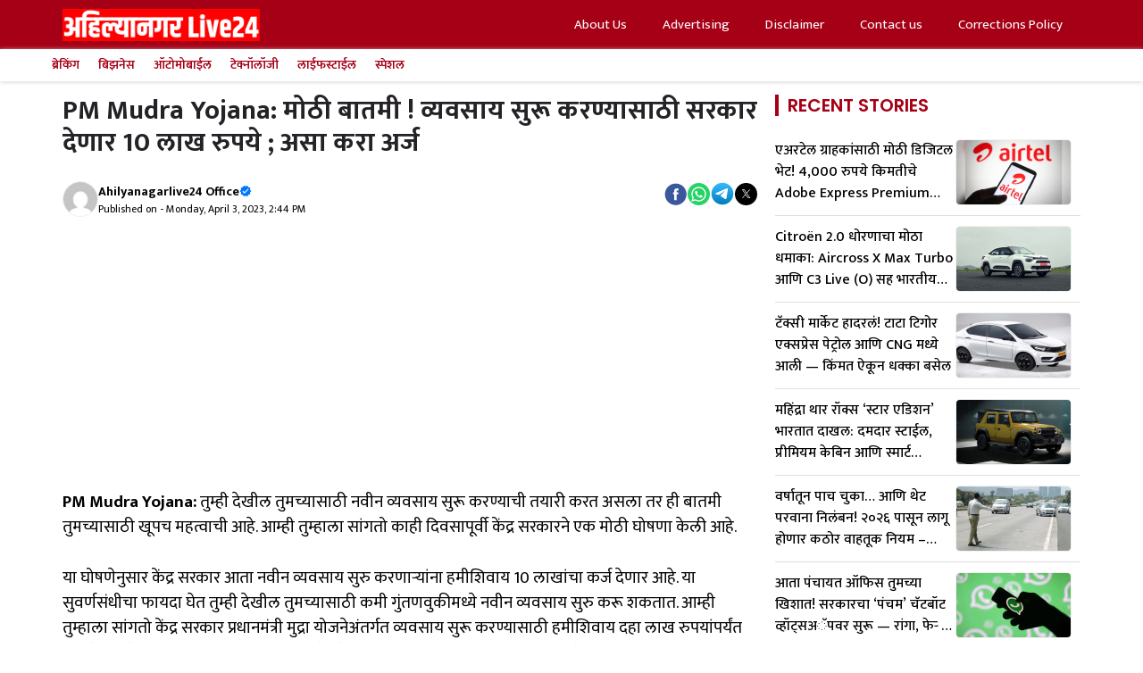

--- FILE ---
content_type: text/html; charset=UTF-8
request_url: https://ahmednagarlive24.com/money/pm-mudra-yojana-government-will-give-10-lakh-rupees-to-start-a-business/
body_size: 31365
content:
<!DOCTYPE html><html lang="mr" prefix="og: https://ogp.me/ns#"><head><script data-no-optimize="1">var litespeed_docref=sessionStorage.getItem("litespeed_docref");litespeed_docref&&(Object.defineProperty(document,"referrer",{get:function(){return litespeed_docref}}),sessionStorage.removeItem("litespeed_docref"));</script> <meta charset="UTF-8"> <script data-cfasync="false" data-no-defer="1" data-no-minify="1" data-no-optimize="1">var ewww_webp_supported=!1;function check_webp_feature(A,e){var w;e=void 0!==e?e:function(){},ewww_webp_supported?e(ewww_webp_supported):((w=new Image).onload=function(){ewww_webp_supported=0<w.width&&0<w.height,e&&e(ewww_webp_supported)},w.onerror=function(){e&&e(!1)},w.src="data:image/webp;base64,"+{alpha:"UklGRkoAAABXRUJQVlA4WAoAAAAQAAAAAAAAAAAAQUxQSAwAAAARBxAR/Q9ERP8DAABWUDggGAAAABQBAJ0BKgEAAQAAAP4AAA3AAP7mtQAAAA=="}[A])}check_webp_feature("alpha");</script><script data-cfasync="false" data-no-defer="1" data-no-minify="1" data-no-optimize="1">var Arrive=function(c,w){"use strict";if(c.MutationObserver&&"undefined"!=typeof HTMLElement){var r,a=0,u=(r=HTMLElement.prototype.matches||HTMLElement.prototype.webkitMatchesSelector||HTMLElement.prototype.mozMatchesSelector||HTMLElement.prototype.msMatchesSelector,{matchesSelector:function(e,t){return e instanceof HTMLElement&&r.call(e,t)},addMethod:function(e,t,r){var a=e[t];e[t]=function(){return r.length==arguments.length?r.apply(this,arguments):"function"==typeof a?a.apply(this,arguments):void 0}},callCallbacks:function(e,t){t&&t.options.onceOnly&&1==t.firedElems.length&&(e=[e[0]]);for(var r,a=0;r=e[a];a++)r&&r.callback&&r.callback.call(r.elem,r.elem);t&&t.options.onceOnly&&1==t.firedElems.length&&t.me.unbindEventWithSelectorAndCallback.call(t.target,t.selector,t.callback)},checkChildNodesRecursively:function(e,t,r,a){for(var i,n=0;i=e[n];n++)r(i,t,a)&&a.push({callback:t.callback,elem:i}),0<i.childNodes.length&&u.checkChildNodesRecursively(i.childNodes,t,r,a)},mergeArrays:function(e,t){var r,a={};for(r in e)e.hasOwnProperty(r)&&(a[r]=e[r]);for(r in t)t.hasOwnProperty(r)&&(a[r]=t[r]);return a},toElementsArray:function(e){return e=void 0!==e&&("number"!=typeof e.length||e===c)?[e]:e}}),e=(l.prototype.addEvent=function(e,t,r,a){a={target:e,selector:t,options:r,callback:a,firedElems:[]};return this._beforeAdding&&this._beforeAdding(a),this._eventsBucket.push(a),a},l.prototype.removeEvent=function(e){for(var t,r=this._eventsBucket.length-1;t=this._eventsBucket[r];r--)e(t)&&(this._beforeRemoving&&this._beforeRemoving(t),(t=this._eventsBucket.splice(r,1))&&t.length&&(t[0].callback=null))},l.prototype.beforeAdding=function(e){this._beforeAdding=e},l.prototype.beforeRemoving=function(e){this._beforeRemoving=e},l),t=function(i,n){var o=new e,l=this,s={fireOnAttributesModification:!1};return o.beforeAdding(function(t){var e=t.target;e!==c.document&&e!==c||(e=document.getElementsByTagName("html")[0]);var r=new MutationObserver(function(e){n.call(this,e,t)}),a=i(t.options);r.observe(e,a),t.observer=r,t.me=l}),o.beforeRemoving(function(e){e.observer.disconnect()}),this.bindEvent=function(e,t,r){t=u.mergeArrays(s,t);for(var a=u.toElementsArray(this),i=0;i<a.length;i++)o.addEvent(a[i],e,t,r)},this.unbindEvent=function(){var r=u.toElementsArray(this);o.removeEvent(function(e){for(var t=0;t<r.length;t++)if(this===w||e.target===r[t])return!0;return!1})},this.unbindEventWithSelectorOrCallback=function(r){var a=u.toElementsArray(this),i=r,e="function"==typeof r?function(e){for(var t=0;t<a.length;t++)if((this===w||e.target===a[t])&&e.callback===i)return!0;return!1}:function(e){for(var t=0;t<a.length;t++)if((this===w||e.target===a[t])&&e.selector===r)return!0;return!1};o.removeEvent(e)},this.unbindEventWithSelectorAndCallback=function(r,a){var i=u.toElementsArray(this);o.removeEvent(function(e){for(var t=0;t<i.length;t++)if((this===w||e.target===i[t])&&e.selector===r&&e.callback===a)return!0;return!1})},this},i=new function(){var s={fireOnAttributesModification:!1,onceOnly:!1,existing:!1};function n(e,t,r){return!(!u.matchesSelector(e,t.selector)||(e._id===w&&(e._id=a++),-1!=t.firedElems.indexOf(e._id)))&&(t.firedElems.push(e._id),!0)}var c=(i=new t(function(e){var t={attributes:!1,childList:!0,subtree:!0};return e.fireOnAttributesModification&&(t.attributes=!0),t},function(e,i){e.forEach(function(e){var t=e.addedNodes,r=e.target,a=[];null!==t&&0<t.length?u.checkChildNodesRecursively(t,i,n,a):"attributes"===e.type&&n(r,i)&&a.push({callback:i.callback,elem:r}),u.callCallbacks(a,i)})})).bindEvent;return i.bindEvent=function(e,t,r){t=void 0===r?(r=t,s):u.mergeArrays(s,t);var a=u.toElementsArray(this);if(t.existing){for(var i=[],n=0;n<a.length;n++)for(var o=a[n].querySelectorAll(e),l=0;l<o.length;l++)i.push({callback:r,elem:o[l]});if(t.onceOnly&&i.length)return r.call(i[0].elem,i[0].elem);setTimeout(u.callCallbacks,1,i)}c.call(this,e,t,r)},i},o=new function(){var a={};function i(e,t){return u.matchesSelector(e,t.selector)}var n=(o=new t(function(){return{childList:!0,subtree:!0}},function(e,r){e.forEach(function(e){var t=e.removedNodes,e=[];null!==t&&0<t.length&&u.checkChildNodesRecursively(t,r,i,e),u.callCallbacks(e,r)})})).bindEvent;return o.bindEvent=function(e,t,r){t=void 0===r?(r=t,a):u.mergeArrays(a,t),n.call(this,e,t,r)},o};d(HTMLElement.prototype),d(NodeList.prototype),d(HTMLCollection.prototype),d(HTMLDocument.prototype),d(Window.prototype);var n={};return s(i,n,"unbindAllArrive"),s(o,n,"unbindAllLeave"),n}function l(){this._eventsBucket=[],this._beforeAdding=null,this._beforeRemoving=null}function s(e,t,r){u.addMethod(t,r,e.unbindEvent),u.addMethod(t,r,e.unbindEventWithSelectorOrCallback),u.addMethod(t,r,e.unbindEventWithSelectorAndCallback)}function d(e){e.arrive=i.bindEvent,s(i,e,"unbindArrive"),e.leave=o.bindEvent,s(o,e,"unbindLeave")}}(window,void 0),ewww_webp_supported=!1;function check_webp_feature(e,t){var r;ewww_webp_supported?t(ewww_webp_supported):((r=new Image).onload=function(){ewww_webp_supported=0<r.width&&0<r.height,t(ewww_webp_supported)},r.onerror=function(){t(!1)},r.src="data:image/webp;base64,"+{alpha:"UklGRkoAAABXRUJQVlA4WAoAAAAQAAAAAAAAAAAAQUxQSAwAAAARBxAR/Q9ERP8DAABWUDggGAAAABQBAJ0BKgEAAQAAAP4AAA3AAP7mtQAAAA==",animation:"UklGRlIAAABXRUJQVlA4WAoAAAASAAAAAAAAAAAAQU5JTQYAAAD/////AABBTk1GJgAAAAAAAAAAAAAAAAAAAGQAAABWUDhMDQAAAC8AAAAQBxAREYiI/gcA"}[e])}function ewwwLoadImages(e){if(e){for(var t=document.querySelectorAll(".batch-image img, .image-wrapper a, .ngg-pro-masonry-item a, .ngg-galleria-offscreen-seo-wrapper a"),r=0,a=t.length;r<a;r++)ewwwAttr(t[r],"data-src",t[r].getAttribute("data-webp")),ewwwAttr(t[r],"data-thumbnail",t[r].getAttribute("data-webp-thumbnail"));for(var i=document.querySelectorAll("div.woocommerce-product-gallery__image"),r=0,a=i.length;r<a;r++)ewwwAttr(i[r],"data-thumb",i[r].getAttribute("data-webp-thumb"))}for(var n=document.querySelectorAll("video"),r=0,a=n.length;r<a;r++)ewwwAttr(n[r],"poster",e?n[r].getAttribute("data-poster-webp"):n[r].getAttribute("data-poster-image"));for(var o,l=document.querySelectorAll("img.ewww_webp_lazy_load"),r=0,a=l.length;r<a;r++)e&&(ewwwAttr(l[r],"data-lazy-srcset",l[r].getAttribute("data-lazy-srcset-webp")),ewwwAttr(l[r],"data-srcset",l[r].getAttribute("data-srcset-webp")),ewwwAttr(l[r],"data-lazy-src",l[r].getAttribute("data-lazy-src-webp")),ewwwAttr(l[r],"data-src",l[r].getAttribute("data-src-webp")),ewwwAttr(l[r],"data-orig-file",l[r].getAttribute("data-webp-orig-file")),ewwwAttr(l[r],"data-medium-file",l[r].getAttribute("data-webp-medium-file")),ewwwAttr(l[r],"data-large-file",l[r].getAttribute("data-webp-large-file")),null!=(o=l[r].getAttribute("srcset"))&&!1!==o&&o.includes("R0lGOD")&&ewwwAttr(l[r],"src",l[r].getAttribute("data-lazy-src-webp"))),l[r].className=l[r].className.replace(/\bewww_webp_lazy_load\b/,"");for(var s=document.querySelectorAll(".ewww_webp"),r=0,a=s.length;r<a;r++)e?(ewwwAttr(s[r],"srcset",s[r].getAttribute("data-srcset-webp")),ewwwAttr(s[r],"src",s[r].getAttribute("data-src-webp")),ewwwAttr(s[r],"data-orig-file",s[r].getAttribute("data-webp-orig-file")),ewwwAttr(s[r],"data-medium-file",s[r].getAttribute("data-webp-medium-file")),ewwwAttr(s[r],"data-large-file",s[r].getAttribute("data-webp-large-file")),ewwwAttr(s[r],"data-large_image",s[r].getAttribute("data-webp-large_image")),ewwwAttr(s[r],"data-src",s[r].getAttribute("data-webp-src"))):(ewwwAttr(s[r],"srcset",s[r].getAttribute("data-srcset-img")),ewwwAttr(s[r],"src",s[r].getAttribute("data-src-img"))),s[r].className=s[r].className.replace(/\bewww_webp\b/,"ewww_webp_loaded");window.jQuery&&jQuery.fn.isotope&&jQuery.fn.imagesLoaded&&(jQuery(".fusion-posts-container-infinite").imagesLoaded(function(){jQuery(".fusion-posts-container-infinite").hasClass("isotope")&&jQuery(".fusion-posts-container-infinite").isotope()}),jQuery(".fusion-portfolio:not(.fusion-recent-works) .fusion-portfolio-wrapper").imagesLoaded(function(){jQuery(".fusion-portfolio:not(.fusion-recent-works) .fusion-portfolio-wrapper").isotope()}))}function ewwwWebPInit(e){ewwwLoadImages(e),ewwwNggLoadGalleries(e),document.arrive(".ewww_webp",function(){ewwwLoadImages(e)}),document.arrive(".ewww_webp_lazy_load",function(){ewwwLoadImages(e)}),document.arrive("videos",function(){ewwwLoadImages(e)}),"loading"==document.readyState?document.addEventListener("DOMContentLoaded",ewwwJSONParserInit):("undefined"!=typeof galleries&&ewwwNggParseGalleries(e),ewwwWooParseVariations(e))}function ewwwAttr(e,t,r){null!=r&&!1!==r&&e.setAttribute(t,r)}function ewwwJSONParserInit(){"undefined"!=typeof galleries&&check_webp_feature("alpha",ewwwNggParseGalleries),check_webp_feature("alpha",ewwwWooParseVariations)}function ewwwWooParseVariations(e){if(e)for(var t=document.querySelectorAll("form.variations_form"),r=0,a=t.length;r<a;r++){var i=t[r].getAttribute("data-product_variations"),n=!1;try{for(var o in i=JSON.parse(i))void 0!==i[o]&&void 0!==i[o].image&&(void 0!==i[o].image.src_webp&&(i[o].image.src=i[o].image.src_webp,n=!0),void 0!==i[o].image.srcset_webp&&(i[o].image.srcset=i[o].image.srcset_webp,n=!0),void 0!==i[o].image.full_src_webp&&(i[o].image.full_src=i[o].image.full_src_webp,n=!0),void 0!==i[o].image.gallery_thumbnail_src_webp&&(i[o].image.gallery_thumbnail_src=i[o].image.gallery_thumbnail_src_webp,n=!0),void 0!==i[o].image.thumb_src_webp&&(i[o].image.thumb_src=i[o].image.thumb_src_webp,n=!0));n&&ewwwAttr(t[r],"data-product_variations",JSON.stringify(i))}catch(e){}}}function ewwwNggParseGalleries(e){if(e)for(var t in galleries){var r=galleries[t];galleries[t].images_list=ewwwNggParseImageList(r.images_list)}}function ewwwNggLoadGalleries(e){e&&document.addEventListener("ngg.galleria.themeadded",function(e,t){window.ngg_galleria._create_backup=window.ngg_galleria.create,window.ngg_galleria.create=function(e,t){var r=$(e).data("id");return galleries["gallery_"+r].images_list=ewwwNggParseImageList(galleries["gallery_"+r].images_list),window.ngg_galleria._create_backup(e,t)}})}function ewwwNggParseImageList(e){for(var t in e){var r=e[t];if(void 0!==r["image-webp"]&&(e[t].image=r["image-webp"],delete e[t]["image-webp"]),void 0!==r["thumb-webp"]&&(e[t].thumb=r["thumb-webp"],delete e[t]["thumb-webp"]),void 0!==r.full_image_webp&&(e[t].full_image=r.full_image_webp,delete e[t].full_image_webp),void 0!==r.srcsets)for(var a in r.srcsets)nggSrcset=r.srcsets[a],void 0!==r.srcsets[a+"-webp"]&&(e[t].srcsets[a]=r.srcsets[a+"-webp"],delete e[t].srcsets[a+"-webp"]);if(void 0!==r.full_srcsets)for(var i in r.full_srcsets)nggFSrcset=r.full_srcsets[i],void 0!==r.full_srcsets[i+"-webp"]&&(e[t].full_srcsets[i]=r.full_srcsets[i+"-webp"],delete e[t].full_srcsets[i+"-webp"])}return e}check_webp_feature("alpha",ewwwWebPInit);</script><meta name="viewport" content="width=device-width, initial-scale=1"><title>PM Mudra Yojana: मोठी बातमी ! व्यवसाय सुरू करण्यासाठी सरकार देणार 10 लाख रुपये ; असा करा अर्ज</title><meta name="description" content="PM Mudra Yojana: तुम्ही देखील तुमच्यासाठी नवीन व्यवसाय सुरू करण्यासाठी तयारी करत असला तर ही बातमी तुमच्यासाठी खूपच महत्वाची आहे. PM Mudra Yojana, PM Mudra Yojana update, PM Mudra Yojana news, PM Mudra Yojana benefits, PM Mudra Yojana latest news, PM Mudra Yojana rules"/><meta name="robots" content="follow, index, max-image-preview:large"/><link rel="canonical" href="https://ahmednagarlive24.com/money/pm-mudra-yojana-government-will-give-10-lakh-rupees-to-start-a-business/" /><meta name="keywords" content="PM Mudra Yojana,PM Mudra Yojana update,PM Mudra Yojana news,PM Mudra Yojana benefits,PM Mudra Yojana latest news,PM Mudra Yojana rules"/><meta property="og:locale" content="mr_IN" /><meta property="og:type" content="article" /><meta property="og:title" content="PM Mudra Yojana: मोठी बातमी ! व्यवसाय सुरू करण्यासाठी सरकार देणार 10 लाख रुपये ; असा करा अर्ज" /><meta property="og:description" content="PM Mudra Yojana: तुम्ही देखील तुमच्यासाठी नवीन व्यवसाय सुरू करण्यासाठी तयारी करत असला तर ही बातमी तुमच्यासाठी खूपच महत्वाची आहे. PM Mudra Yojana, PM Mudra Yojana update, PM Mudra Yojana news, PM Mudra Yojana benefits, PM Mudra Yojana latest news, PM Mudra Yojana rules" /><meta property="og:url" content="https://ahmednagarlive24.com/money/pm-mudra-yojana-government-will-give-10-lakh-rupees-to-start-a-business/" /><meta property="og:site_name" content="Ahmednagar Live24" /><meta property="article:tag" content="pm mudra yojana" /><meta property="article:tag" content="PM Mudra Yojana benefits" /><meta property="article:tag" content="PM Mudra Yojana latest news" /><meta property="article:tag" content="PM Mudra Yojana news" /><meta property="article:tag" content="PM Mudra Yojana rules" /><meta property="article:tag" content="PM Mudra Yojana update" /><meta property="article:section" content="आर्थिक" /><meta property="og:image" content="https://ahmednagarlive24.com/wp-content/uploads/2022/12/1500995-modi-investment.jpg" /><meta property="og:image:secure_url" content="https://ahmednagarlive24.com/wp-content/uploads/2022/12/1500995-modi-investment.jpg" /><meta property="og:image:width" content="700" /><meta property="og:image:height" content="400" /><meta property="og:image:alt" content="PM Mudra Yojana" /><meta property="og:image:type" content="image/jpeg" /><meta name="twitter:card" content="summary_large_image" /><meta name="twitter:title" content="PM Mudra Yojana: मोठी बातमी ! व्यवसाय सुरू करण्यासाठी सरकार देणार 10 लाख रुपये ; असा करा अर्ज" /><meta name="twitter:description" content="PM Mudra Yojana: तुम्ही देखील तुमच्यासाठी नवीन व्यवसाय सुरू करण्यासाठी तयारी करत असला तर ही बातमी तुमच्यासाठी खूपच महत्वाची आहे. PM Mudra Yojana, PM Mudra Yojana update, PM Mudra Yojana news, PM Mudra Yojana benefits, PM Mudra Yojana latest news, PM Mudra Yojana rules" /><meta name="twitter:image" content="https://ahmednagarlive24.com/wp-content/uploads/2022/12/1500995-modi-investment.jpg" /><meta name="twitter:label1" content="Written by" /><meta name="twitter:data1" content="Ahilyanagarlive24 Office" /><meta name="twitter:label2" content="Time to read" /><meta name="twitter:data2" content="2 minutes" /><meta name="author" content="Ahilyanagarlive24 Office"/><meta name="copyright" content="AhmednagarLive24" /><link rel='dns-prefetch' href='//news.google.com' /><link rel='dns-prefetch' href='//stats.wp.com' /><link rel='dns-prefetch' href='//www.googletagmanager.com' /><link href='https://fonts.gstatic.com' crossorigin rel='preconnect' /><link href='https://fonts.googleapis.com' crossorigin rel='preconnect' /><link rel="alternate" type="application/rss+xml" title="AhmednagarLive24 &raquo; Feed" href="https://ahmednagarlive24.com/feed/" /><link rel="alternate" title="oEmbed (JSON)" type="application/json+oembed" href="https://ahmednagarlive24.com/wp-json/oembed/1.0/embed?url=https%3A%2F%2Fahmednagarlive24.com%2Fmoney%2Fpm-mudra-yojana-government-will-give-10-lakh-rupees-to-start-a-business%2F" /><link rel="alternate" title="oEmbed (XML)" type="text/xml+oembed" href="https://ahmednagarlive24.com/wp-json/oembed/1.0/embed?url=https%3A%2F%2Fahmednagarlive24.com%2Fmoney%2Fpm-mudra-yojana-government-will-give-10-lakh-rupees-to-start-a-business%2F&#038;format=xml" /><link rel="alternate" type="application/rss+xml" title="AhmednagarLive24 &raquo; Stories Feed" href="https://ahmednagarlive24.com/web-stories/feed/"><link data-optimized="2" rel="stylesheet" href="https://ahmednagarlive24.com/wp-content/litespeed/css/9a6832624ce06525b2a925e87b73eb6b.css?ver=a08d6" /> <script type="litespeed/javascript" data-src="https://ahmednagarlive24.com/wp-includes/js/jquery/jquery.min.js?ver=3.7.1" id="jquery-core-js"></script> <link rel="https://api.w.org/" href="https://ahmednagarlive24.com/wp-json/" /><link rel="alternate" title="JSON" type="application/json" href="https://ahmednagarlive24.com/wp-json/wp/v2/posts/342030" /><link rel="EditURI" type="application/rsd+xml" title="RSD" href="https://ahmednagarlive24.com/xmlrpc.php?rsd" /><meta name="generator" content="WordPress 6.9" /><link rel='shortlink' href='https://ahmednagarlive24.com/?p=342030' /><meta name="generator" content="Site Kit by Google 1.159.0" /><link rel="preconnect" href="https://securepubads.g.doubleclick.net" /><link rel="prefetch" href="https://securepubads.g.doubleclick.net/tag/js/gpt.js" /> <script type="litespeed/javascript" data-src="https://www.googletagmanager.com/gtag/js?id=UA-99752906-1"></script> <script type="litespeed/javascript">window.dataLayer=window.dataLayer||[];function gtag(){dataLayer.push(arguments)}
gtag('js',new Date());gtag('config','UA-99752906-1')</script> <script type="text/javascript" data-no-optimize="1">window._taboola = window._taboola || [];
  _taboola.push({article:'auto'});
  !function (e, f, u, i) {
    if (!document.getElementById(i)){
      e.async = 1;
      e.src = u;
      e.id = i;
      f.parentNode.insertBefore(e, f);
    }
  }(document.createElement('script'),
  document.getElementsByTagName('script')[0],
  '//cdn.taboola.com/libtrc/ahmednagarlive/loader.js',
  'tb_loader_script');
  if(window.performance && typeof window.performance.mark == 'function')
    {window.performance.mark('tbl_ic');}</script>  <script type="application/ld+json" class="saswp-schema-markup-output">[{"@context":"https:\/\/schema.org\/","@type":"NewsMediaOrganization","@id":"https:\/\/ahmednagarlive24.com#Organization","name":"Ahmednagarlive24","url":"Ahmednagarlive24","sameAs":["https:\/\/www.facebook.com\/Ahmednagarlive24newsFB","https:\/\/twitter.com\/ahmednagarlive","https:\/\/www.instagram.com\/ahmednagarlive24\/","https:\/\/t.me\/ahmednagarlive24news"],"legalName":"Ahmednagarlive24.com","logo":{"@type":"ImageObject","url":"https:\/\/ahmednagarlive24.com\/wp-content\/uploads\/2022\/09\/cropped-Ahmednagar-New-Logo-.png","width":"916","height":"122"},"contactPoint":{"@type":"ContactPoint","contactType":"customer support","telephone":"+91 9673867375","url":"https:\/\/ahmednagarlive24.com\/contact-us\/"},"image":[{"@type":"ImageObject","@id":"https:\/\/ahmednagarlive24.com\/money\/pm-mudra-yojana-government-will-give-10-lakh-rupees-to-start-a-business\/#primaryimage","url":"https:\/\/ahmednagarlive24.com\/wp-content\/uploads\/2022\/12\/1500995-modi-investment.jpg","width":"700","height":"400"}]},

{"@context":"https:\/\/schema.org\/","@graph":[{"@type":"NewsMediaOrganization","@id":"https:\/\/ahmednagarlive24.com#Organization","name":"Ahmednagarlive24","url":"Ahmednagarlive24","sameAs":["https:\/\/www.facebook.com\/Ahmednagarlive24newsFB","https:\/\/twitter.com\/ahmednagarlive","https:\/\/www.instagram.com\/ahmednagarlive24\/","https:\/\/t.me\/ahmednagarlive24news"],"legalName":"Ahmednagarlive24.com","logo":{"@type":"ImageObject","url":"https:\/\/ahmednagarlive24.com\/wp-content\/uploads\/2022\/09\/cropped-Ahmednagar-New-Logo-.png","width":"916","height":"122"},"contactPoint":{"@type":"ContactPoint","contactType":"customer support","telephone":"+91 9673867375","url":"https:\/\/ahmednagarlive24.com\/contact-us\/"}},{"@type":"WebSite","@id":"https:\/\/ahmednagarlive24.com#website","headline":"AhmednagarLive24","name":"AhmednagarLive24","description":"AhmednagarLive24","url":"https:\/\/ahmednagarlive24.com","potentialAction":{"@type":"SearchAction","target":"https:\/\/ahmednagarlive24.com?s={search_term_string}","query-input":"required name=search_term_string"},"publisher":{"@id":"https:\/\/ahmednagarlive24.com#Organization"}},{"@context":"https:\/\/schema.org\/","@type":"WebPage","@id":"https:\/\/ahmednagarlive24.com\/money\/pm-mudra-yojana-government-will-give-10-lakh-rupees-to-start-a-business\/#webpage","name":"PM Mudra Yojana: \u092e\u094b\u0920\u0940 \u092c\u093e\u0924\u092e\u0940 ! \u0935\u094d\u092f\u0935\u0938\u093e\u092f \u0938\u0941\u0930\u0942 \u0915\u0930\u0923\u094d\u092f\u093e\u0938\u093e\u0920\u0940 \u0938\u0930\u0915\u093e\u0930 \u0926\u0947\u0923\u093e\u0930 10 \u0932\u093e\u0916 \u0930\u0941\u092a\u092f\u0947 ; \u0905\u0938\u093e \u0915\u0930\u093e \u0905\u0930\u094d\u091c","url":"https:\/\/ahmednagarlive24.com\/money\/pm-mudra-yojana-government-will-give-10-lakh-rupees-to-start-a-business\/","lastReviewed":"2023-04-03T14:44:08+05:30","dateCreated":"2023-04-03T14:44:08+05:30","inLanguage":"en-US","description":"PM Mudra Yojana: \u0924\u0941\u092e\u094d\u0939\u0940 \u0926\u0947\u0916\u0940\u0932 \u0924\u0941\u092e\u091a\u094d\u092f\u093e\u0938\u093e\u0920\u0940 \u0928\u0935\u0940\u0928 \u0935\u094d\u092f\u0935\u0938\u093e\u092f \u0938\u0941\u0930\u0942 \u0915\u0930\u0923\u094d\u092f\u093e\u0938\u093e\u0920\u0940 \u0924\u092f\u093e\u0930\u0940 \u0915\u0930\u0924 \u0905\u0938\u0932\u093e \u0924\u0930 \u0939\u0940 \u092c\u093e\u0924\u092e\u0940 \u0924\u0941\u092e\u091a\u094d\u092f\u093e\u0938\u093e\u0920\u0940 \u0916\u0942\u092a\u091a \u092e\u0939\u0924\u094d\u0935\u093e\u091a\u0940 \u0906\u0939\u0947.  PM Mudra Yojana, PM Mudra Yojana update, PM Mudra Yojana news, PM Mudra Yojana benefits, PM Mudra Yojana latest news, PM Mudra Yojana rules","keywords":"pm mudra yojana, PM Mudra Yojana benefits, PM Mudra Yojana latest news, PM Mudra Yojana news, PM Mudra Yojana rules, PM Mudra Yojana update, ","reviewedBy":{"@type":"Organization","name":"Ahmednagarlive24","url":"https:\/\/ahmednagarlive24.com","logo":{"@type":"ImageObject","url":"https:\/\/ahmednagarlive24.com\/wp-content\/uploads\/2022\/09\/cropped-Ahmednagar-New-Logo-.png","width":"916","height":"122"}},"publisher":{"@type":"Organization","name":"Ahmednagarlive24","url":"https:\/\/ahmednagarlive24.com","logo":{"@type":"ImageObject","url":"https:\/\/ahmednagarlive24.com\/wp-content\/uploads\/2022\/09\/cropped-Ahmednagar-New-Logo-.png","width":"916","height":"122"}},"primaryImageOfPage":{"@id":"https:\/\/ahmednagarlive24.com\/money\/pm-mudra-yojana-government-will-give-10-lakh-rupees-to-start-a-business\/#primaryimage"},"isPartOf":{"@id":"https:\/\/ahmednagarlive24.com#website"},"breadcrumb":{"@id":"https:\/\/ahmednagarlive24.com\/money\/pm-mudra-yojana-government-will-give-10-lakh-rupees-to-start-a-business\/#breadcrumb"}},{"@type":"BreadcrumbList","@id":"https:\/\/ahmednagarlive24.com\/money\/pm-mudra-yojana-government-will-give-10-lakh-rupees-to-start-a-business\/#breadcrumb","itemListElement":[{"@type":"ListItem","position":1,"item":{"@id":"https:\/\/ahmednagarlive24.com","name":"Ahmednagar Live24"}},{"@type":"ListItem","position":2,"item":{"@id":"https:\/\/ahmednagarlive24.com\/category\/money\/","name":"\u0906\u0930\u094d\u0925\u093f\u0915"}},{"@type":"ListItem","position":3,"item":{"@id":"https:\/\/ahmednagarlive24.com\/category\/latest-marathi-news\/","name":"\u0924\u093e\u091c\u094d\u092f\u093e \u092c\u093e\u0924\u092e\u094d\u092f\u093e"}},{"@type":"ListItem","position":4,"item":{"@id":"https:\/\/ahmednagarlive24.com\/category\/india\/","name":"\u092d\u093e\u0930\u0924"}},{"@type":"ListItem","position":5,"item":{"@id":"https:\/\/ahmednagarlive24.com\/money\/pm-mudra-yojana-government-will-give-10-lakh-rupees-to-start-a-business\/","name":"PM Mudra Yojana: \u092e\u094b\u0920\u0940 \u092c\u093e\u0924\u092e\u0940 ! \u0935\u094d\u092f\u0935\u0938\u093e\u092f \u0938\u0941\u0930\u0942 \u0915\u0930\u0923\u094d\u092f\u093e\u0938\u093e\u0920\u0940 \u0938\u0930\u0915\u093e\u0930 \u0926\u0947\u0923\u093e\u0930 10 \u0932\u093e\u0916 \u0930\u0941\u092a\u092f\u0947 ; \u0905\u0938\u093e \u0915\u0930\u093e \u0905\u0930\u094d\u091c"}}]},{"@type":"NewsArticle","@id":"https:\/\/ahmednagarlive24.com\/money\/pm-mudra-yojana-government-will-give-10-lakh-rupees-to-start-a-business\/#newsarticle","url":"https:\/\/ahmednagarlive24.com\/money\/pm-mudra-yojana-government-will-give-10-lakh-rupees-to-start-a-business\/","headline":"PM Mudra Yojana:  \u092e\u094b\u0920\u0940 \u092c\u093e\u0924\u092e\u0940 ! \u0935\u094d\u092f\u0935\u0938\u093e\u092f \u0938\u0941\u0930\u0942 \u0915\u0930\u0923\u094d\u092f\u093e\u0938\u093e\u0920\u0940 \u0938\u0930\u0915\u093e\u0930 \u0926\u0947\u0923\u093e\u0930 10 \u0932\u093e\u0916 \u0930\u0941\u092a\u092f\u0947 ; \u0905\u0938\u093e \u0915\u0930\u093e \u0905\u0930\u094d\u091c","mainEntityOfPage":"https:\/\/ahmednagarlive24.com\/money\/pm-mudra-yojana-government-will-give-10-lakh-rupees-to-start-a-business\/#webpage","datePublished":"2023-04-03T14:44:08+05:30","dateModified":"2023-04-03T14:44:08+05:30","description":"PM Mudra Yojana: \u0924\u0941\u092e\u094d\u0939\u0940 \u0926\u0947\u0916\u0940\u0932 \u0924\u0941\u092e\u091a\u094d\u092f\u093e\u0938\u093e\u0920\u0940 \u0928\u0935\u0940\u0928 \u0935\u094d\u092f\u0935\u0938\u093e\u092f \u0938\u0941\u0930\u0942 \u0915\u0930\u0923\u094d\u092f\u093e\u0938\u093e\u0920\u0940 \u0924\u092f\u093e\u0930\u0940 \u0915\u0930\u0924 \u0905\u0938\u0932\u093e \u0924\u0930 \u0939\u0940 \u092c\u093e\u0924\u092e\u0940 \u0924\u0941\u092e\u091a\u094d\u092f\u093e\u0938\u093e\u0920\u0940 \u0916\u0942\u092a\u091a \u092e\u0939\u0924\u094d\u0935\u093e\u091a\u0940 \u0906\u0939\u0947.  PM Mudra Yojana, PM Mudra Yojana update, PM Mudra Yojana news, PM Mudra Yojana benefits, PM Mudra Yojana latest news, PM Mudra Yojana rules","articleSection":"\u092d\u093e\u0930\u0924","articleBody":"PM Mudra Yojana: \u0924\u0941\u092e\u094d\u0939\u0940 \u0926\u0947\u0916\u0940\u0932 \u0924\u0941\u092e\u091a\u094d\u092f\u093e\u0938\u093e\u0920\u0940 \u0928\u0935\u0940\u0928 \u0935\u094d\u092f\u0935\u0938\u093e\u092f \u0938\u0941\u0930\u0942 \u0915\u0930\u0923\u094d\u092f\u093e\u091a\u0940\u00a0\u0924\u092f\u093e\u0930\u0940 \u0915\u0930\u0924 \u0905\u0938\u0932\u093e \u0924\u0930 \u0939\u0940 \u092c\u093e\u0924\u092e\u0940 \u0924\u0941\u092e\u091a\u094d\u092f\u093e\u0938\u093e\u0920\u0940 \u0916\u0942\u092a\u091a \u092e\u0939\u0924\u094d\u0935\u093e\u091a\u0940 \u0906\u0939\u0947. \u0906\u092e\u094d\u0939\u0940 \u0924\u0941\u092e\u094d\u0939\u093e\u0932\u093e \u0938\u093e\u0902\u0917\u0924\u094b \u0915\u093e\u0939\u0940 \u0926\u093f\u0935\u0938\u093e\u092a\u0942\u0930\u094d\u0935\u0940 \u0915\u0947\u0902\u0926\u094d\u0930 \u0938\u0930\u0915\u093e\u0930\u0928\u0947 \u090f\u0915 \u092e\u094b\u0920\u0940 \u0918\u094b\u0937\u0923\u093e \u0915\u0947\u0932\u0940 \u0906\u0939\u0947.    \u092f\u093e \u0918\u094b\u0937\u0923\u0947\u0928\u0941\u0938\u093e\u0930 \u0915\u0947\u0902\u0926\u094d\u0930 \u0938\u0930\u0915\u093e\u0930 \u0906\u0924\u093e \u0928\u0935\u0940\u0928 \u0935\u094d\u092f\u0935\u0938\u093e\u092f \u0938\u0941\u0930\u0941 \u0915\u0930\u0923\u093e\u0931\u094d\u092f\u093e\u0902\u0928\u093e \u0939\u092e\u0940\u0936\u093f\u0935\u093e\u092f 10 \u0932\u093e\u0916\u093e\u0902\u091a\u093e \u0915\u0930\u094d\u091c \u0926\u0947\u0923\u093e\u0930 \u0906\u0939\u0947. \u092f\u093e \u0938\u0941\u0935\u0930\u094d\u0923\u0938\u0902\u0927\u0940\u091a\u093e \u092b\u093e\u092f\u0926\u093e \u0918\u0947\u0924 \u0924\u0941\u092e\u094d\u0939\u0940 \u0926\u0947\u0916\u0940\u0932 \u0924\u0941\u092e\u091a\u094d\u092f\u093e\u0938\u093e\u0920\u0940 \u0915\u092e\u0940 \u0917\u0941\u0902\u0924\u0923\u0935\u0941\u0915\u0940\u092e\u0927\u094d\u092f\u0947 \u0928\u0935\u0940\u0928 \u0935\u094d\u092f\u0935\u0938\u093e\u092f \u0938\u0941\u0930\u0941 \u0915\u0930\u0942 \u0936\u0915\u0924\u093e\u0924. \u0906\u092e\u094d\u0939\u0940 \u0924\u0941\u092e\u094d\u0939\u093e\u0932\u093e \u0938\u093e\u0902\u0917\u0924\u094b \u0915\u0947\u0902\u0926\u094d\u0930 \u0938\u0930\u0915\u093e\u0930 \u092a\u094d\u0930\u0927\u093e\u0928\u092e\u0902\u0924\u094d\u0930\u0940 \u092e\u0941\u0926\u094d\u0930\u093e \u092f\u094b\u091c\u0928\u0947\u0905\u0902\u0924\u0930\u094d\u0917\u0924 \u0935\u094d\u092f\u0935\u0938\u093e\u092f \u0938\u0941\u0930\u0942 \u0915\u0930\u0923\u094d\u092f\u093e\u0938\u093e\u0920\u0940 \u0939\u092e\u0940\u0936\u093f\u0935\u093e\u092f \u0926\u0939\u093e \u0932\u093e\u0916 \u0930\u0941\u092a\u092f\u093e\u0902\u092a\u0930\u094d\u092f\u0902\u0924 \u0915\u0930\u094d\u091c \u0926\u0947\u0924 \u0906\u0939\u0947. \u0938\u0930\u0915\u093e\u0930\u0932\u093e \u092a\u094d\u0930\u0927\u093e\u0928\u092e\u0902\u0924\u094d\u0930\u0940 \u092e\u0941\u0926\u094d\u0930\u093e \u092f\u094b\u091c\u0928\u0947\u0926\u094d\u0935\u093e\u0930\u0947 \u0938\u094d\u091f\u093e\u0930\u094d\u091f\u0905\u092a \u0938\u0902\u0938\u094d\u0915\u0943\u0924\u0940\u0932\u093e \u091a\u093e\u0932\u0928\u093e \u0926\u094d\u092f\u093e\u092f\u091a\u0940 \u0906\u0939\u0947.\u00a0 \u0924\u0941\u092e\u091a\u094d\u092f\u093e \u092e\u093e\u0939\u093f\u0924\u0940\u0938\u093e\u0920\u0940 \u091c\u093e\u0923\u0942\u0928 \u0918\u094d\u092f\u093e \u0906\u0924\u093e\u092a\u0930\u094d\u092f\u0902\u0924 \u0905\u0928\u0947\u0915 \u0932\u094b\u0915\u093e\u0902\u0928\u0940 \u092f\u093e \u092f\u094b\u091c\u0928\u0947 \u0905\u0902\u0924\u0930\u094d\u0917\u0924 \u0932\u093e\u092d \u0918\u0947\u090a\u0928 \u0928\u0935\u0940\u0928 \u0935\u094d\u092f\u0935\u0938\u093e\u092f \u0938\u0941\u0930\u0941 \u0915\u0947\u0932\u0947 \u0906\u0939\u0947.        \u092a\u094d\u0930\u0927\u093e\u0928\u092e\u0902\u0924\u094d\u0930\u0940 \u092e\u0941\u0926\u094d\u0930\u093e \u092f\u094b\u091c\u0928\u0947\u0924 \u0905\u0930\u094d\u091c \u0915\u0947\u0932\u094d\u092f\u093e\u0928\u0902\u0924\u0930 \u0924\u0941\u092e\u094d\u0939\u093e\u0932\u093e \u090f\u0915 \u0935\u093f\u0936\u0947\u0937 \u092a\u094d\u0930\u0915\u093e\u0930\u091a\u0947 \u092e\u0941\u0926\u094d\u0930\u093e \u0915\u093e\u0930\u094d\u0921 \u092e\u093f\u0933\u0924\u0947. \u0939\u0947 \u0915\u093e\u0930\u094d\u0921 \u0924\u0941\u092e\u094d\u0939\u0940 \u0921\u0947\u092c\u093f\u091f \u0915\u093e\u0930\u094d\u0921\u092a\u094d\u0930\u092e\u093e\u0923\u0947 \u0935\u093e\u092a\u0930\u0942 \u0936\u0915\u0924\u093e \u092e\u0941\u0926\u094d\u0930\u093e \u092f\u094b\u091c\u0928\u0947\u0905\u0902\u0924\u0930\u094d\u0917\u0924 \u0915\u0930\u094d\u091c \u0918\u0947\u0923\u094d\u092f\u093e\u0938\u093e\u0920\u0940 \u0924\u0941\u092e\u091a\u094d\u092f\u093e\u0915\u0921\u0942\u0928 \u0915\u094b\u0923\u0924\u094d\u092f\u093e\u0939\u0940 \u092a\u094d\u0930\u0915\u093e\u0930\u091a\u0947 \u092a\u094d\u0930\u094b\u0938\u0947\u0938\u093f\u0902\u0917 \u0936\u0941\u0932\u094d\u0915 \u0906\u0915\u093e\u0930\u0932\u0947 \u091c\u093e\u0923\u093e\u0930 \u0928\u093e\u0939\u0940.    \u0932\u0939\u093e\u0928 \u0935\u094d\u092f\u0935\u0938\u093e\u092f \u0938\u0941\u0930\u0942 \u0915\u0930\u0923\u094d\u092f\u093e\u0938\u093e\u0920\u0940 \u0924\u0941\u092e\u094d\u0939\u0940 \u092f\u093e \u092f\u094b\u091c\u0928\u0947\u0905\u0902\u0924\u0930\u094d\u0917\u0924 50 \u0939\u091c\u093e\u0930 \u0924\u0947 10 \u0932\u093e\u0916 \u0930\u0941\u092a\u092f\u093e\u0902\u092a\u0930\u094d\u092f\u0902\u0924\u091a\u0947 \u0915\u0930\u094d\u091c \u0918\u0947\u090a \u0936\u0915\u0924\u093e. \u092a\u094d\u0930\u0927\u093e\u0928\u092e\u0902\u0924\u094d\u0930\u0940 \u092e\u0941\u0926\u094d\u0930\u093e \u092f\u094b\u091c\u0928\u0947\u091a\u093e \u0932\u093e\u092d \u0918\u0947\u0923\u094d\u092f\u093e\u092a\u0942\u0930\u094d\u0935\u0940 \u0924\u0941\u092e\u094d\u0939\u093e\u0932\u093e \u0915\u093e\u0939\u0940 \u0917\u094b\u0937\u094d\u091f\u0940\u0902\u091a\u0940 \u092e\u093e\u0939\u093f\u0924\u0940 \u0905\u0938\u0923\u0947 \u0906\u0935\u0936\u094d\u092f\u0915 \u0906\u0939\u0947. \u092f\u093e \u092f\u094b\u091c\u0928\u0947\u0902\u0924\u0930\u094d\u0917\u0924 \u0915\u0930\u094d\u091c\u093e\u091a\u093e \u0932\u093e\u092d \u0915\u0947\u0935\u0933 \u092c\u093f\u0917\u0930 \u0915\u0949\u0930\u094d\u092a\u094b\u0930\u0947\u091f \u0906\u0923\u093f \u092c\u093f\u0917\u0930 \u0915\u0943\u0937\u0940 \u0915\u093e\u092e\u093e\u0902\u0938\u093e\u0920\u0940 \u0926\u093f\u0932\u093e \u091c\u093e\u0924\u094b.        \u092a\u094d\u0930\u0927\u093e\u0928\u092e\u0902\u0924\u094d\u0930\u0940 \u092e\u0941\u0926\u094d\u0930\u093e \u092f\u094b\u091c\u0928\u0947\u0924 \u0905\u0930\u094d\u091c \u0915\u0930\u0923\u094d\u092f\u093e\u091a\u0940 \u092a\u094d\u0930\u0915\u094d\u0930\u093f\u092f\u093e \u0905\u0917\u0926\u0940 \u0938\u094b\u092a\u0940 \u0906\u0939\u0947. \u092f\u093e\u092e\u0927\u094d\u092f\u0947 \u0924\u0941\u092e\u094d\u0939\u093e\u0932\u093e \u0915\u094b\u0923\u0924\u094d\u092f\u093e\u0939\u0940 \u092a\u094d\u0930\u0915\u093e\u0930\u091a\u094d\u092f\u093e \u0938\u092e\u0938\u094d\u092f\u093e\u0902\u0928\u093e \u0938\u093e\u092e\u094b\u0930\u0947 \u091c\u093e\u0935\u0947 \u0932\u093e\u0917\u0923\u093e\u0930 \u0928\u093e\u0939\u0940. \u0924\u0941\u092e\u094d\u0939\u0940 \u092f\u094b\u091c\u0928\u0947\u091a\u094d\u092f\u093e \u0905\u0927\u093f\u0915\u0943\u0924 \u0935\u0947\u092c\u0938\u093e\u0907\u091f https:\/\/www.mudra.org.in\/ \u0932\u093e \u092d\u0947\u091f \u0926\u0947\u090a\u0928 \u092f\u094b\u091c\u0928\u0947\u0924 \u0938\u0939\u091c\u092a\u0923\u0947 \u0905\u0930\u094d\u091c \u0915\u0930\u0942 \u0936\u0915\u0924\u093e.    \u0939\u0947 \u092a\u0923 \u0935\u093e\u091a\u093e :- Saturn Enter Shatabhisha Nakshatra: \u0936\u0928\u093f\u0926\u0947\u0935\u093e\u091a\u093e \u0930\u093e\u0939\u0942\u091a\u094d\u092f\u093e \u0928\u0915\u094d\u0937\u0924\u094d\u0930\u093e\u0924 \u092a\u094d\u0930\u0935\u0947\u0936 ! \u0911\u0915\u094d\u091f\u094b\u092c\u0930\u092a\u0930\u094d\u092f\u0902\u0924 '\u092f\u093e' 4 \u0930\u093e\u0936\u0940\u0902\u091a\u094d\u092f\u093e \u0927\u0928\u093e\u0924 \u0939\u094b\u0923\u093e\u0930 \u092a\u094d\u0930\u091a\u0902\u0921 \u0935\u093e\u0922 ; \u0935\u093e\u091a\u093e \u0938\u0935\u093f\u0938\u094d\u0924\u0930","keywords":["PM Mudra Yojana","PM Mudra Yojana update","PM Mudra Yojana news","PM Mudra Yojana benefits","PM Mudra Yojana latest news","PM Mudra Yojana rules"],"name":"PM Mudra Yojana:  \u092e\u094b\u0920\u0940 \u092c\u093e\u0924\u092e\u0940 ! \u0935\u094d\u092f\u0935\u0938\u093e\u092f \u0938\u0941\u0930\u0942 \u0915\u0930\u0923\u094d\u092f\u093e\u0938\u093e\u0920\u0940 \u0938\u0930\u0915\u093e\u0930 \u0926\u0947\u0923\u093e\u0930 10 \u0932\u093e\u0916 \u0930\u0941\u092a\u092f\u0947 ; \u0905\u0938\u093e \u0915\u0930\u093e \u0905\u0930\u094d\u091c","thumbnailUrl":"https:\/\/ahmednagarlive24.com\/wp-content\/uploads\/2022\/12\/1500995-modi-investment-150x150.jpg","wordCount":"226","timeRequired":"PT60S","author":{"@type":"Person","name":"Ahilyanagarlive24 Office","description":"Our office desk has experienced and skilled journalists who have been working on news for the past many years. The team consists of trusted journalists who write on various topics like politics, crime, social, sports, cinema, breaking news in Ahilyanagar district. This team not only provides breaking news for its readers but also analyzes each news.","url":"https:\/\/ahmednagarlive24.com\/author\/ahmednagarlive24-office\/","sameAs":["https:\/\/al24wphosting-kjobc.wpcomstaging.com\/"],"image":{"@type":"ImageObject","url":"https:\/\/ahmednagarlive24.com\/wp-content\/litespeed\/avatar\/69552cad232a8a861d9a21474b459e71.jpg?ver=1769269663","height":96,"width":96}},"editor":{"@type":"Person","name":"Ahilyanagarlive24 Office","description":"Our office desk has experienced and skilled journalists who have been working on news for the past many years. The team consists of trusted journalists who write on various topics like politics, crime, social, sports, cinema, breaking news in Ahilyanagar district. This team not only provides breaking news for its readers but also analyzes each news.","url":"https:\/\/ahmednagarlive24.com\/author\/ahmednagarlive24-office\/","sameAs":["https:\/\/al24wphosting-kjobc.wpcomstaging.com\/"],"image":{"@type":"ImageObject","url":"https:\/\/ahmednagarlive24.com\/wp-content\/litespeed\/avatar\/69552cad232a8a861d9a21474b459e71.jpg?ver=1769269663","height":96,"width":96}},"publisher":{"@id":"https:\/\/ahmednagarlive24.com#Organization"},"inLanguage":"mr","speakable":{"@type":"SpeakableSpecification","xpath":["\/html\/head\/title","\/html\/head\/meta[@name='description']\/@content"]},"image":[{"@type":"ImageObject","@id":"https:\/\/ahmednagarlive24.com\/money\/pm-mudra-yojana-government-will-give-10-lakh-rupees-to-start-a-business\/#primaryimage","url":"https:\/\/ahmednagarlive24.com\/wp-content\/uploads\/2022\/12\/1500995-modi-investment.jpg","width":"700","height":"400"}],"isPartOf":{"@id":"https:\/\/ahmednagarlive24.com\/money\/pm-mudra-yojana-government-will-give-10-lakh-rupees-to-start-a-business\/#webpage"}}]}]</script> <link rel="icon" href="https://ahmednagarlive24.com/wp-content/uploads/2025/01/cropped-Ahilyanagarlive24-Icon-3-32x32.png" sizes="32x32" /><link rel="icon" href="https://ahmednagarlive24.com/wp-content/uploads/2025/01/cropped-Ahilyanagarlive24-Icon-3-192x192.png" sizes="192x192" /><link rel="apple-touch-icon" href="https://ahmednagarlive24.com/wp-content/uploads/2025/01/cropped-Ahilyanagarlive24-Icon-3-180x180.png" /><meta name="msapplication-TileImage" content="https://ahmednagarlive24.com/wp-content/uploads/2025/01/cropped-Ahilyanagarlive24-Icon-3-270x270.png" /></head><body class="wp-singular post-template-default single single-post postid-342030 single-format-standard wp-custom-logo wp-embed-responsive wp-theme-generatepress post-image-above-header post-image-aligned-center slideout-enabled slideout-mobile sticky-menu-no-transition sticky-enabled both-sticky-menu mobile-header mobile-header-logo right-sidebar nav-below-header one-container header-aligned-center dropdown-hover" itemtype="https://schema.org/Blog" itemscope> <script data-cfasync="false" data-no-defer="1" data-no-minify="1" data-no-optimize="1">if(typeof ewww_webp_supported==="undefined"){var ewww_webp_supported=!1}if(ewww_webp_supported){document.body.classList.add("webp-support")}</script> <a class="screen-reader-text skip-link" href="#content" title="Skip to content">Skip to content</a><nav id="mobile-header" itemtype="https://schema.org/SiteNavigationElement" itemscope class="main-navigation mobile-header-navigation has-branding"><div class="inside-navigation grid-container grid-parent"><div class="site-logo mobile-header-logo">
<a href="https://ahmednagarlive24.com/" title="AhmednagarLive24" rel="home">
<img src="[data-uri]" alt="AhmednagarLive24" class="is-logo-image ewww_webp" width="996" height="162" data-src-img="https://ahmednagarlive24.com/wp-content/uploads/2025/01/Ahilyanagarlive24-.png" data-src-webp="https://ahmednagarlive24.com/wp-content/uploads/2025/01/Ahilyanagarlive24-.png.webp" data-eio="j" /><noscript><img src="https://ahmednagarlive24.com/wp-content/uploads/2025/01/Ahilyanagarlive24-.png.webp" alt="AhmednagarLive24" class="is-logo-image" width="996" height="162" /></noscript>
</a></div>					<button class="menu-toggle" aria-controls="mobile-menu" aria-expanded="false">
<span class="gp-icon icon-menu-bars"><svg viewBox="0 0 512 512" aria-hidden="true" xmlns="http://www.w3.org/2000/svg" width="1em" height="1em"><path d="M0 96c0-13.255 10.745-24 24-24h464c13.255 0 24 10.745 24 24s-10.745 24-24 24H24c-13.255 0-24-10.745-24-24zm0 160c0-13.255 10.745-24 24-24h464c13.255 0 24 10.745 24 24s-10.745 24-24 24H24c-13.255 0-24-10.745-24-24zm0 160c0-13.255 10.745-24 24-24h464c13.255 0 24 10.745 24 24s-10.745 24-24 24H24c-13.255 0-24-10.745-24-24z" /></svg><svg viewBox="0 0 512 512" aria-hidden="true" xmlns="http://www.w3.org/2000/svg" width="1em" height="1em"><path d="M71.029 71.029c9.373-9.372 24.569-9.372 33.942 0L256 222.059l151.029-151.03c9.373-9.372 24.569-9.372 33.942 0 9.372 9.373 9.372 24.569 0 33.942L289.941 256l151.03 151.029c9.372 9.373 9.372 24.569 0 33.942-9.373 9.372-24.569 9.372-33.942 0L256 289.941l-151.029 151.03c-9.373 9.372-24.569 9.372-33.942 0-9.372-9.373-9.372-24.569 0-33.942L222.059 256 71.029 104.971c-9.372-9.373-9.372-24.569 0-33.942z" /></svg></span><span class="screen-reader-text">Menu</span>					</button><div id="mobile-menu" class="main-nav"><ul id="menu-top-1-menu-2025" class=" menu sf-menu"><li id="menu-item-699355" class="menu-item menu-item-type-post_type menu-item-object-page menu-item-699355"><a href="https://ahmednagarlive24.com/about-us/">About Us</a></li><li id="menu-item-699356" class="menu-item menu-item-type-post_type menu-item-object-page menu-item-699356"><a href="https://ahmednagarlive24.com/advertising/">Advertising</a></li><li id="menu-item-699358" class="menu-item menu-item-type-post_type menu-item-object-page menu-item-699358"><a href="https://ahmednagarlive24.com/disclaimer/">Disclaimer</a></li><li id="menu-item-699357" class="menu-item menu-item-type-post_type menu-item-object-page menu-item-699357"><a href="https://ahmednagarlive24.com/contact-us/">Contact us</a></li><li id="menu-item-699359" class="menu-item menu-item-type-post_type menu-item-object-page menu-item-699359"><a href="https://ahmednagarlive24.com/corrections-policy/">Corrections Policy</a></li></ul></div></div></nav><nav class="has-branding main-navigation nav-align-right sub-menu-right" id="site-navigation" aria-label="Primary"  itemtype="https://schema.org/SiteNavigationElement" itemscope><div class="inside-navigation grid-container"><div class="navigation-branding"><div class="site-logo">
<a href="https://ahmednagarlive24.com/" title="AhmednagarLive24" rel="home">
<img data-lazyloaded="1" src="[data-uri]"  class="header-image is-logo-image" alt="AhmednagarLive24" data-src="https://ahmednagarlive24.com/wp-content/uploads/2025/03/Ahlilyanagarlive24-Logo.webp" title="AhmednagarLive24" data-srcset="https://ahmednagarlive24.com/wp-content/uploads/2025/03/Ahlilyanagarlive24-Logo.webp 1x, https://ahmednagarlive24.com/wp-content/uploads/2025/03/Ahlilyanagarlive24-Logo.webp 2x" width="996" height="162" />
</a></div></div>				<button class="menu-toggle" aria-controls="generate-slideout-menu" aria-expanded="false">
<span class="gp-icon icon-menu-bars"><svg viewBox="0 0 512 512" aria-hidden="true" xmlns="http://www.w3.org/2000/svg" width="1em" height="1em"><path d="M0 96c0-13.255 10.745-24 24-24h464c13.255 0 24 10.745 24 24s-10.745 24-24 24H24c-13.255 0-24-10.745-24-24zm0 160c0-13.255 10.745-24 24-24h464c13.255 0 24 10.745 24 24s-10.745 24-24 24H24c-13.255 0-24-10.745-24-24zm0 160c0-13.255 10.745-24 24-24h464c13.255 0 24 10.745 24 24s-10.745 24-24 24H24c-13.255 0-24-10.745-24-24z" /></svg><svg viewBox="0 0 512 512" aria-hidden="true" xmlns="http://www.w3.org/2000/svg" width="1em" height="1em"><path d="M71.029 71.029c9.373-9.372 24.569-9.372 33.942 0L256 222.059l151.029-151.03c9.373-9.372 24.569-9.372 33.942 0 9.372 9.373 9.372 24.569 0 33.942L289.941 256l151.03 151.029c9.372 9.373 9.372 24.569 0 33.942-9.373 9.372-24.569 9.372-33.942 0L256 289.941l-151.029 151.03c-9.373 9.372-24.569 9.372-33.942 0-9.372-9.373-9.372-24.569 0-33.942L222.059 256 71.029 104.971c-9.372-9.373-9.372-24.569 0-33.942z" /></svg></span><span class="screen-reader-text">Menu</span>				</button><div id="primary-menu" class="main-nav"><ul id="menu-top-1-menu-2026" class=" menu sf-menu"><li class="menu-item menu-item-type-post_type menu-item-object-page menu-item-699355"><a href="https://ahmednagarlive24.com/about-us/">About Us</a></li><li class="menu-item menu-item-type-post_type menu-item-object-page menu-item-699356"><a href="https://ahmednagarlive24.com/advertising/">Advertising</a></li><li class="menu-item menu-item-type-post_type menu-item-object-page menu-item-699358"><a href="https://ahmednagarlive24.com/disclaimer/">Disclaimer</a></li><li class="menu-item menu-item-type-post_type menu-item-object-page menu-item-699357"><a href="https://ahmednagarlive24.com/contact-us/">Contact us</a></li><li class="menu-item menu-item-type-post_type menu-item-object-page menu-item-699359"><a href="https://ahmednagarlive24.com/corrections-policy/">Corrections Policy</a></li></ul></div></div></nav><div class="gb-container gb-container-eb2ee38f gb-sm-fixed"><div class="gb-inside-container"><div class="gb-container gb-container-85e552e2 mob-scroll-menu"><div class="menu-my-menu-scroll-container"><ul id="menu-my-menu-scroll" class="menu"><li id="menu-item-699367" class="menu-item menu-item-type-taxonomy menu-item-object-category menu-item-699367"><a href="https://ahmednagarlive24.com/category/breaking/">ब्रेकिंग</a></li><li id="menu-item-413738" class="menu-item menu-item-type-taxonomy menu-item-object-category current-post-ancestor current-menu-parent current-post-parent menu-item-413738"><a href="https://ahmednagarlive24.com/category/money/">बिझनेस</a></li><li id="menu-item-413741" class="menu-item menu-item-type-taxonomy menu-item-object-category menu-item-413741"><a href="https://ahmednagarlive24.com/category/automobile/">ऑटोमोबाईल</a></li><li id="menu-item-620418" class="menu-item menu-item-type-taxonomy menu-item-object-category menu-item-620418"><a href="https://ahmednagarlive24.com/category/technology/">टेक्नॉलॉजी</a></li><li id="menu-item-413747" class="menu-item menu-item-type-taxonomy menu-item-object-category menu-item-413747"><a href="https://ahmednagarlive24.com/category/lifestyle/">लाईफस्टाईल</a></li><li id="menu-item-620419" class="menu-item menu-item-type-taxonomy menu-item-object-category menu-item-620419"><a href="https://ahmednagarlive24.com/category/spacial/">स्पेशल</a></li></ul></div></div></div></div><div class="site grid-container container hfeed" id="page"><div class="site-content" id="content"><div class="content-area" id="primary"><main class="site-main" id="main"><article id="post-342030" class="post-342030 post type-post status-publish format-standard has-post-thumbnail hentry category-money category-latest-marathi-news category-india tag-pm-mudra-yojana tag-pm-mudra-yojana-benefits tag-pm-mudra-yojana-latest-news tag-pm-mudra-yojana-news tag-pm-mudra-yojana-rules tag-pm-mudra-yojana-update infinite-scroll-item no-featured-image-padding" itemtype="https://schema.org/CreativeWork" itemscope><div class="inside-article"><h1 class="gb-headline gb-headline-86eba81c gb-headline-text">PM Mudra Yojana:  मोठी बातमी ! व्यवसाय सुरू करण्यासाठी सरकार देणार 10 लाख रुपये ; असा करा अर्ज</h1><div class="gb-container gb-container-75cf7459"><div class="gb-container gb-container-0a70c565"><div class="gb-container gb-container-0cb6d387"><figure class="gb-block-image gb-block-image-837bd476"><img data-lazyloaded="1" src="[data-uri]" alt='' data-src='https://ahmednagarlive24.com/wp-content/litespeed/avatar/0d94cce0c5fdd61bf6a33c433a4a6f6a.jpg?ver=1769269663' data-srcset='https://ahmednagarlive24.com/wp-content/litespeed/avatar/b1c00f1cb63165489917d813f29cae4c.jpg?ver=1769269663 2x' class='avatar avatar-100 photo gb-image-837bd476' height='100' width='100' decoding='async'/></figure></div><div class="gb-container gb-container-faa9153c"><div class="gb-headline gb-headline-e3bbd657"><span class="gb-icon"><svg fill="#07f" viewBox="0 0 24 24" xmlns="http://www.w3.org/2000/svg"><path d="M23,12L20.56,9.22L20.9,5.54L17.29,4.72L15.4,1.54L12,3L8.6,1.54L6.71,4.72L3.1,5.53L3.44,9.21L1,12L3.44,14.78L3.1,18.47L6.71,19.29L8.6,22.47L12,21L15.4,22.46L17.29,19.28L20.9,18.46L20.56,14.78L23,12M10,17L6,13L7.41,11.59L10,14.17L16.59,7.58L18,9L10,17Z"></path></svg></span><span class="gb-headline-text"><a href="https://ahmednagarlive24.com/author/ahmednagarlive24-office/">Ahilyanagarlive24 Office</a></span></div><div class="gb-headline gb-headline-c419bb03 gb-headline-text">Published on - <time class="entry-date published" datetime="2023-04-03T14:44:08+05:30">Monday, April 3, 2023, 2:44 PM</time></div></div></div><div class="inbd-social-share hide-on-mobile">
<a href="https://www.facebook.com/sharer/sharer.php?u=https%3A%2F%2Fahmednagarlive24.com%2Fmoney%2Fpm-mudra-yojana-government-will-give-10-lakh-rupees-to-start-a-business%2F&text=PM+Mudra+Yojana%3A++%E0%A4%AE%E0%A5%8B%E0%A4%A0%E0%A5%80+%E0%A4%AC%E0%A4%BE%E0%A4%A4%E0%A4%AE%E0%A5%80+%21+%E0%A4%B5%E0%A5%8D%E0%A4%AF%E0%A4%B5%E0%A4%B8%E0%A4%BE%E0%A4%AF+%E0%A4%B8%E0%A5%81%E0%A4%B0%E0%A5%82+%E0%A4%95%E0%A4%B0%E0%A4%A3%E0%A5%8D%E0%A4%AF%E0%A4%BE%E0%A4%B8%E0%A4%BE%E0%A4%A0%E0%A5%80+%E0%A4%B8%E0%A4%B0%E0%A4%95%E0%A4%BE%E0%A4%B0+%E0%A4%A6%E0%A5%87%E0%A4%A3%E0%A4%BE%E0%A4%B0+10+%E0%A4%B2%E0%A4%BE%E0%A4%96+%E0%A4%B0%E0%A5%81%E0%A4%AA%E0%A4%AF%E0%A5%87+%3B+%E0%A4%85%E0%A4%B8%E0%A4%BE+%E0%A4%95%E0%A4%B0%E0%A4%BE+%E0%A4%85%E0%A4%B0%E0%A5%8D%E0%A4%9C" target="_blank" rel="nofollow"><svg width="27" height="27" xmlns="http://www.w3.org/2000/svg" xml:space="preserve" viewBox="0 0 67 67"><path style="fill-rule:evenodd;clip-rule:evenodd;fill:#3a589b" d="M29.765 50.32h6.744V33.998h4.499l.596-5.624h-5.095l.007-2.816c0-1.466.14-2.253 2.244-2.253h2.812V17.68h-4.5c-5.405 0-7.307 2.729-7.307 7.317v3.377h-3.369v5.625h3.369V50.32zM34 64C17.432 64 4 50.568 4 34 4 17.431 17.432 4 34 4s30 13.431 30 30c0 16.568-13.432 30-30 30z"></path></svg></a>
<a href="https://api.whatsapp.com/send?text=PM+Mudra+Yojana%3A++%E0%A4%AE%E0%A5%8B%E0%A4%A0%E0%A5%80+%E0%A4%AC%E0%A4%BE%E0%A4%A4%E0%A4%AE%E0%A5%80+%21+%E0%A4%B5%E0%A5%8D%E0%A4%AF%E0%A4%B5%E0%A4%B8%E0%A4%BE%E0%A4%AF+%E0%A4%B8%E0%A5%81%E0%A4%B0%E0%A5%82+%E0%A4%95%E0%A4%B0%E0%A4%A3%E0%A5%8D%E0%A4%AF%E0%A4%BE%E0%A4%B8%E0%A4%BE%E0%A4%A0%E0%A5%80+%E0%A4%B8%E0%A4%B0%E0%A4%95%E0%A4%BE%E0%A4%B0+%E0%A4%A6%E0%A5%87%E0%A4%A3%E0%A4%BE%E0%A4%B0+10+%E0%A4%B2%E0%A4%BE%E0%A4%96+%E0%A4%B0%E0%A5%81%E0%A4%AA%E0%A4%AF%E0%A5%87+%3B+%E0%A4%85%E0%A4%B8%E0%A4%BE+%E0%A4%95%E0%A4%B0%E0%A4%BE+%E0%A4%85%E0%A4%B0%E0%A5%8D%E0%A4%9C https%3A%2F%2Fahmednagarlive24.com%2Fmoney%2Fpm-mudra-yojana-government-will-give-10-lakh-rupees-to-start-a-business%2F" target="_blank" rel="nofollow"><svg width="25" height="25" xmlns:xlink="http://www.w3.org/1999/xlink" xmlns="http://www.w3.org/2000/svg" xml:space="preserve" viewBox="0 0 1000 1000" version="1.1" style="enable-background:new 0 0 1000 1000;" id="Layer_1"><g><path d="M500,1000L500,1000C223.9,1000,0,776.1,0,500v0C0,223.9,223.9,0,500,0h0c276.1,0,500,223.9,500,500v0   C1000,776.1,776.1,1000,500,1000z" class="wha0"></path><g><g id="WA_Logo"><g><path d="M733.9,267.2c-62-62.1-144.6-96.3-232.5-96.4c-181.1,0-328.6,147.4-328.6,328.6      c0,57.9,15.1,114.5,43.9,164.3L170.1,834l174.2-45.7c48,26.2,102,40,157,40h0.1c0,0,0,0,0,0c181.1,0,328.5-147.4,328.6-328.6 C830.1,411.9,796,329.3,733.9,267.2z M501.5,772.8h-0.1c-49,0-97.1-13.2-139-38.1l-10-5.9L249,755.9l27.6-100.8l-6.5-10.3 c-27.3-43.5-41.8-93.7-41.8-145.4c0.1-150.6,122.6-273.1,273.3-273.1c73,0,141.5,28.5,193.1,80.1c51.6,51.6,80,120.3,79.9,193.2 C774.6,650.3,652,772.8,501.5,772.8z M651.3,568.2c-8.2-4.1-48.6-24-56.1-26.7c-7.5-2.7-13-4.1-18.5,4.1 c-5.5,8.2-21.2,26.7-26,32.2c-4.8,5.5-9.6,6.2-17.8,2.1c-8.2-4.1-34.7-12.8-66-40.8c-24.4-21.8-40.9-48.7-45.7-56.9 c-4.8-8.2-0.5-12.7,3.6-16.8c3.7-3.7,8.2-9.6,12.3-14.4c4.1-4.8,5.5-8.2,8.2-13.7c2.7-5.5,1.4-10.3-0.7-14.4 c-2.1-4.1-18.5-44.5-25.3-61c-6.7-16-13.4-13.8-18.5-14.1c-4.8-0.2-10.3-0.3-15.7-0.3c-5.5,0-14.4,2.1-21.9,10.3 c-7.5,8.2-28.7,28.1-28.7,68.5c0,40.4,29.4,79.5,33.5,84.9c4.1,5.5,57.9,88.4,140.3,124c19.6,8.5,34.9,13.5,46.8,17.3 c19.7,6.3,37.6,5.4,51.7,3.3c15.8-2.4,48.6-19.9,55.4-39c6.8-19.2,6.8-35.6,4.8-39C665,574.4,659.5,572.4,651.3,568.2z" class="st1"></path></g></g></g></g></svg></a>
<a href="https://t.me/share/url?url=https%3A%2F%2Fahmednagarlive24.com%2Fmoney%2Fpm-mudra-yojana-government-will-give-10-lakh-rupees-to-start-a-business%2F&text=PM+Mudra+Yojana%3A++%E0%A4%AE%E0%A5%8B%E0%A4%A0%E0%A5%80+%E0%A4%AC%E0%A4%BE%E0%A4%A4%E0%A4%AE%E0%A5%80+%21+%E0%A4%B5%E0%A5%8D%E0%A4%AF%E0%A4%B5%E0%A4%B8%E0%A4%BE%E0%A4%AF+%E0%A4%B8%E0%A5%81%E0%A4%B0%E0%A5%82+%E0%A4%95%E0%A4%B0%E0%A4%A3%E0%A5%8D%E0%A4%AF%E0%A4%BE%E0%A4%B8%E0%A4%BE%E0%A4%A0%E0%A5%80+%E0%A4%B8%E0%A4%B0%E0%A4%95%E0%A4%BE%E0%A4%B0+%E0%A4%A6%E0%A5%87%E0%A4%A3%E0%A4%BE%E0%A4%B0+10+%E0%A4%B2%E0%A4%BE%E0%A4%96+%E0%A4%B0%E0%A5%81%E0%A4%AA%E0%A4%AF%E0%A5%87+%3B+%E0%A4%85%E0%A4%B8%E0%A4%BE+%E0%A4%95%E0%A4%B0%E0%A4%BE+%E0%A4%85%E0%A4%B0%E0%A5%8D%E0%A4%9C" target="_blank" rel="nofollow"><svg width="28" height="28" xmlns="http://www.w3.org/2000/svg" fill="none" viewBox="0 0 32 32"> <circle fill="url(#paint0_linear_87_7225)" r="14" cy="16" cx="16"></circle> <path fill="white" d="M22.9866 10.2088C23.1112 9.40332 22.3454 8.76755 21.6292 9.082L7.36482 15.3448C6.85123 15.5703 6.8888 16.3483 7.42147 16.5179L10.3631 17.4547C10.9246 17.6335 11.5325 17.541 12.0228 17.2023L18.655 12.6203C18.855 12.4821 19.073 12.7665 18.9021 12.9426L14.1281 17.8646C13.665 18.3421 13.7569 19.1512 14.314 19.5005L19.659 22.8523C20.2585 23.2282 21.0297 22.8506 21.1418 22.1261L22.9866 10.2088Z"></path> <defs> <linearGradient gradientUnits="userSpaceOnUse" y2="30" x2="16" y1="2" x1="16" id="paint0_linear_87_7225"> <stop stop-color="#37BBFE"></stop> <stop stop-color="#007DBB" offset="1"></stop> </linearGradient> </defs> </svg></a>
<a href="https://twitter.com/intent/tweet?url=https%3A%2F%2Fahmednagarlive24.com%2Fmoney%2Fpm-mudra-yojana-government-will-give-10-lakh-rupees-to-start-a-business%2F&text=PM+Mudra+Yojana%3A++%E0%A4%AE%E0%A5%8B%E0%A4%A0%E0%A5%80+%E0%A4%AC%E0%A4%BE%E0%A4%A4%E0%A4%AE%E0%A5%80+%21+%E0%A4%B5%E0%A5%8D%E0%A4%AF%E0%A4%B5%E0%A4%B8%E0%A4%BE%E0%A4%AF+%E0%A4%B8%E0%A5%81%E0%A4%B0%E0%A5%82+%E0%A4%95%E0%A4%B0%E0%A4%A3%E0%A5%8D%E0%A4%AF%E0%A4%BE%E0%A4%B8%E0%A4%BE%E0%A4%A0%E0%A5%80+%E0%A4%B8%E0%A4%B0%E0%A4%95%E0%A4%BE%E0%A4%B0+%E0%A4%A6%E0%A5%87%E0%A4%A3%E0%A4%BE%E0%A4%B0+10+%E0%A4%B2%E0%A4%BE%E0%A4%96+%E0%A4%B0%E0%A5%81%E0%A4%AA%E0%A4%AF%E0%A5%87+%3B+%E0%A4%85%E0%A4%B8%E0%A4%BE+%E0%A4%95%E0%A4%B0%E0%A4%BE+%E0%A4%85%E0%A4%B0%E0%A5%8D%E0%A4%9C" target="_blank" rel="nofollow"><svg xmlns="http://www.w3.org/2000/svg" width="25" height="25" viewBox="0 0 36 36"><g transform="translate(-15 -164.999)" fill="#fff"><circle cx="18" cy="18" r="18" transform="translate(15 164.999)" fill="#000"/><path d="m34.498 181.486 5.114-5.945H38.4l-4.44 5.162-3.547-5.162h-4.091l5.363 7.806-5.363 6.234h1.212l4.688-5.451 3.747 5.451h4.091l-5.562-8.1Zm-1.66 1.93-.543-.775-4.324-6.188h1.861l3.49 4.988.543.777 4.536 6.488h-1.862l-3.7-5.294Z"/></g></svg></a></div></div><div id="one-floating-share" class="one-floating-share"><svg xmlns="https://www.w3.org/2000/svg" width="48" height="48" viewBox="0 0 46 46"><g fill="#FFF"><path d="M30.708 14.333a2.708 2.708 0 1 1-5.417.001 2.708 2.708 0 0 1 5.417-.001"/><path d="M28 17.667a3.337 3.337 0 0 1-3.333-3.334C24.667 12.495 26.162 11 28 11s3.333 1.495 3.333 3.333A3.337 3.337 0 0 1 28 17.667m0-5.417c-1.15 0-2.083.935-2.083 2.083s.934 2.084 2.083 2.084 2.083-.935 2.083-2.084A2.085 2.085 0 0 0 28 12.25m2.708 15.417a2.708 2.708 0 1 1-5.416 0 2.708 2.708 0 0 1 5.416 0"/><path d="M28 31a3.337 3.337 0 0 1-3.333-3.333c0-1.839 1.495-3.334 3.333-3.334s3.333 1.495 3.333 3.334A3.337 3.337 0 0 1 28 31m0-5.417c-1.15 0-2.083.935-2.083 2.084 0 1.148.934 2.083 2.083 2.083s2.083-.935 2.083-2.083A2.086 2.086 0 0 0 28 25.583M19.042 21a2.708 2.708 0 1 1-5.417 0 2.708 2.708 0 0 1 5.417 0"/><path d="M16.333 24.333C14.495 24.333 13 22.838 13 21s1.495-3.333 3.333-3.333 3.334 1.495 3.334 3.333-1.495 3.333-3.334 3.333m0-5.416A2.085 2.085 0 0 0 14.25 21c0 1.148.934 2.083 2.083 2.083s2.084-.935 2.084-2.083a2.086 2.086 0 0 0-2.084-2.083"/><path d="M18.3 20.6a.835.835 0 0 1-.412-1.558l7.732-4.408a.83.83 0 0 1 1.137.312.836.836 0 0 1-.312 1.137l-7.733 4.407a.83.83 0 0 1-.411.11zm7.733 6.875a.8.8 0 0 1-.412-.11l-7.733-4.407a.834.834 0 0 1 .825-1.449l7.733 4.408a.833.833 0 0 1-.413 1.558"/></g></svg></div><div class="entry-content" itemprop="text"><div class='code-block code-block-6' style='margin: 8px auto; text-align: center; display: block; clear: both;'> <script type="litespeed/javascript" data-src="https://pagead2.googlesyndication.com/pagead/js/adsbygoogle.js?client=ca-pub-4376290373566816"
     crossorigin="anonymous"></script> 
<ins class="adsbygoogle"
style="display:block"
data-ad-client="ca-pub-4376290373566816"
data-ad-slot="9339043162"
data-ad-format="auto"
data-full-width-responsive="true"></ins> <script type="litespeed/javascript">(adsbygoogle=window.adsbygoogle||[]).push({})</script></div><p><strong>PM Mudra Yojana:</strong> तुम्ही देखील तुमच्यासाठी नवीन व्यवसाय सुरू करण्याची तयारी करत असला तर ही बातमी तुमच्यासाठी खूपच महत्वाची आहे. आम्ही तुम्हाला सांगतो काही दिवसापूर्वी केंद्र सरकारने एक मोठी घोषणा केली आहे.</p><p>या घोषणेनुसार केंद्र सरकार आता नवीन व्यवसाय सुरु करणाऱ्यांना हमीशिवाय 10 लाखांचा कर्ज देणार आहे. या सुवर्णसंधीचा फायदा घेत तुम्ही देखील तुमच्यासाठी कमी गुंतणवुकीमध्ये नवीन व्यवसाय सुरु करू शकतात. आम्ही तुम्हाला सांगतो केंद्र सरकार प्रधानमंत्री मुद्रा योजनेअंतर्गत व्यवसाय सुरू करण्यासाठी हमीशिवाय दहा लाख रुपयांपर्यंत कर्ज देत आहे. सरकारला प्रधानमंत्री मुद्रा योजनेद्वारे स्टार्टअप संस्कृतीला चालना द्यायची आहे.  तुमच्या माहितीसाठी जाणून घ्या आतापर्यंत अनेक लोकांनी या योजने अंतर्गत लाभ घेऊन नवीन व्यवसाय सुरु केले आहे.<div class="featured-image-after-paragraph"><img data-lazyloaded="1" src="[data-uri]" fetchpriority="high" decoding="async" width="700" height="400" data-src="https://ahmednagarlive24.com/wp-content/uploads/2022/12/1500995-modi-investment.jpg" class="attachment-full size-full" alt="" data-srcset="https://ahmednagarlive24.com/wp-content/uploads/2022/12/1500995-modi-investment.jpg 700w, https://ahmednagarlive24.com/wp-content/uploads/2022/12/1500995-modi-investment-300x171.jpg 300w, https://ahmednagarlive24.com/wp-content/uploads/2022/12/1500995-modi-investment-400x229.jpg 400w, https://ahmednagarlive24.com/wp-content/uploads/2022/12/1500995-modi-investment-150x86.jpg 150w" data-sizes="(max-width: 700px) 100vw, 700px" /></div></p><p><img data-lazyloaded="1" src="[data-uri]" loading="lazy" decoding="async" class="alignnone  wp-image-325843" data-src="https://wordpress-1209733-4285786.cloudwaysapps.com/wp-content/uploads/2023/01/money-and-modi-300x169.jpg" alt="" width="596" height="336" data-srcset="https://ahmednagarlive24.com/wp-content/uploads/2023/01/money-and-modi-300x169.jpg 300w, https://ahmednagarlive24.com/wp-content/uploads/2023/01/money-and-modi-1024x576.jpg 1024w, https://ahmednagarlive24.com/wp-content/uploads/2023/01/money-and-modi-768x432.jpg 768w, https://ahmednagarlive24.com/wp-content/uploads/2023/01/money-and-modi-150x84.jpg 150w, https://ahmednagarlive24.com/wp-content/uploads/2023/01/money-and-modi.jpg 1200w" data-sizes="auto, (max-width: 596px) 100vw, 596px" /></p><p>प्रधानमंत्री मुद्रा योजनेत अर्ज केल्यानंतर तुम्हाला एक विशेष प्रकारचे मुद्रा कार्ड मिळते. हे कार्ड तुम्ही डेबिट कार्डप्रमाणे वापरू शकता मुद्रा योजनेअंतर्गत कर्ज घेण्यासाठी तुमच्याकडून कोणत्याही प्रकारचे प्रोसेसिंग शुल्क आकारले जाणार नाही.</p><div class='code-block code-block-4' style='margin: 8px 0; clear: both;'><div class="inb-related-posts-container"><h3 class="inb-rp-title">Related News for You</h3><ul><li><a href="https://ahmednagarlive24.com/spacial/pm-kisan-yojana-but-the-payment-will-be-withheld-if-these-conditions-are-not-met/">PM किसान योजना : २२व्या हप्त्याची फेब्रुवारीत शक्यता, पण ‘या’ अटी पूर्ण नसतील तर पैसे अडकणार</a></li><li><a href="https://ahmednagarlive24.com/spacial/airplane-news-how-does-such-a-large-airplane-fly-in-the-air/">एवढं मोठं विमान हवेत उडतं कसं? जाणून घ्या उड्डाणामागचं विज्ञान</a></li><li><a href="https://ahmednagarlive24.com/spacial/zodiac-sign-a-rare-four-planet-planetary-alignment-chaturgrahi-rajyoga-in-february-2026/">फेब्रुवारी २०२६ मध्ये दुर्मीळ चतुर्ग्रही राजयोग; तीन राशींसाठी करिअर-व्यवसायात सुवर्णसंधी</a></li><li><a href="https://ahmednagarlive24.com/spacial/satbara-utara-a-full-stop-to-land-disputes-in-the-state/">राज्यातील शेतजमिनींच्या वादांना पूर्णविराम; पोटहिस्सा मोजणी पथदर्शी प्रकल्पाला शासनाची मंजुरी</a></li></ul></div></div><p>लहान व्यवसाय सुरू करण्यासाठी तुम्ही या योजनेअंतर्गत 50 हजार ते 10 लाख रुपयांपर्यंतचे कर्ज घेऊ शकता. प्रधानमंत्री मुद्रा योजनेचा लाभ घेण्यापूर्वी तुम्हाला काही गोष्टींची माहिती असणे आवश्यक आहे. या योजनेंतर्गत कर्जाचा लाभ केवळ बिगर कॉर्पोरेट आणि बिगर कृषी कामांसाठी दिला जातो.</p><p><img data-lazyloaded="1" src="[data-uri]" loading="lazy" decoding="async" class="alignnone  wp-image-284783" data-src="https://wordpress-1209733-4285786.cloudwaysapps.com/wp-content/uploads/2022/10/modi-and-money-300x199.jpg" alt="" width="598" height="397" data-srcset="https://ahmednagarlive24.com/wp-content/uploads/2022/10/modi-and-money-300x199.jpg 300w, https://ahmednagarlive24.com/wp-content/uploads/2022/10/modi-and-money-1024x680.jpg 1024w, https://ahmednagarlive24.com/wp-content/uploads/2022/10/modi-and-money-768x510.jpg 768w, https://ahmednagarlive24.com/wp-content/uploads/2022/10/modi-and-money-400x266.jpg 400w, https://ahmednagarlive24.com/wp-content/uploads/2022/10/modi-and-money-150x100.jpg 150w, https://ahmednagarlive24.com/wp-content/uploads/2022/10/modi-and-money.jpg 1200w" data-sizes="auto, (max-width: 598px) 100vw, 598px" /></p><p>प्रधानमंत्री मुद्रा योजनेत अर्ज करण्याची प्रक्रिया अगदी सोपी आहे. यामध्ये तुम्हाला कोणत्याही प्रकारच्या समस्यांना सामोरे जावे लागणार नाही. तुम्ही योजनेच्या अधिकृत वेबसाइट<a href="https://www.mudra.org.in/" target="_blank" rel="noopener"> https://www.mudra.org.in/</a> ला भेट देऊन योजनेत सहजपणे अर्ज करू शकता.</p><p><strong>हे पण वाचा :- </strong><a href="http://wordpress-1209733-4285786.cloudwaysapps.com/lifestyle/saturn-enter-shatabhisha-nakshatra-there-will-be-a-huge-increase-in-the-wealth-of-these-4-zodiac-signs/" target="_blank" rel="noopener">Saturn Enter Shatabhisha Nakshatra: शनिदेवाचा राहूच्या नक्षत्रात प्रवेश ! ऑक्टोबरपर्यंत &#8216;या&#8217; 4 राशींच्या धनात होणार प्रचंड वाढ ; वाचा सविस्तर</a></p></div><div class="gb-container gb-container-3b86b983"><div class="gb-headline gb-headline-531a8788 gb-headline-text">महत्वपूर्ण बातम्यांसाठी YouTube चॅनेल Subscribe करा</div><a class="gb-button gb-button-9e2d8097" href="https://www.youtube.com/@Ahilyanagarlive24videos" target="_blank" rel="nofollow noopener noreferrer"><span class="gb-icon"><svg aria-hidden="true" role="img" height="1em" width="1em" viewBox="0 0 576 512" xmlns="http://www.w3.org/2000/svg"><path fill="currentColor" d="M549.655 124.083c-6.281-23.65-24.787-42.276-48.284-48.597C458.781 64 288 64 288 64S117.22 64 74.629 75.486c-23.497 6.322-42.003 24.947-48.284 48.597-11.412 42.867-11.412 132.305-11.412 132.305s0 89.438 11.412 132.305c6.281 23.65 24.787 41.5 48.284 47.821C117.22 448 288 448 288 448s170.78 0 213.371-11.486c23.497-6.321 42.003-24.171 48.284-47.821 11.412-42.867 11.412-132.305 11.412-132.305s0-89.438-11.412-132.305zm-317.51 213.508V175.185l142.739 81.205-142.739 81.201z"></path></svg></span><span class="gb-button-text">Subscribe</span></a></div><div class="gb-container gb-container-e0f2039e"><div class="gb-container gb-container-609cf790 follow-us"><div class="gb-headline gb-headline-3bb4c1c9 gb-headline-text">Follow us on</div></div><div class="gb-container gb-container-0ce96827"><a class="gb-button gb-button-d5cc4891" href="https://news.google.com/publications/CAAqBwgKMILonwswj_K3Aw?hl=mr&amp;gl=IN&amp;ceid=IN%3Amr" target="_blank" rel="nofollow noopener noreferrer"><span class="gb-icon"><svg version="1.1" id="Layer_1" xmlns="http://www.w3.org/2000/svg" x="0" y="0" viewBox="0 0 545 100" style="enable-background:new 0 0 545 100" xml:space="preserve"><path class="ggl0" d="M38.2 1.6h2.6C50 1.8 59 5.5 65.4 12l-7.2 7.2c-3.6-3.3-8-5.8-12.8-6.7-7.1-1.5-14.7-.1-20.6 3.9-6.5 4.2-10.8 11.4-11.8 19s1.1 15.5 6 21.4c4.7 5.7 11.9 9.3 19.4 9.5 7 .4 14.2-1.7 19.3-6.6 4-3.4 5.8-8.6 6.4-13.7H39.3V35.8H74c1.8 11-.8 23.4-9.1 31.2-5.6 5.6-13.3 8.8-21.1 9.5-7.6.7-15.5-.7-22.2-4.4-8-4.3-14.4-11.6-17.6-20.2-3-7.9-3-16.8-.2-24.8C6.3 19.8 11.2 13.4 17.4 9c6-4.5 13.3-6.9 20.8-7.4z"></path><path d="M237.6 4.2h10.6v71h-10.6v-71z" style="fill:#38b137"></path><path class="ggl2" d="M97.9 28.8c6.6-1.2 13.7.1 19.1 4.1 4.9 3.5 8.4 8.9 9.4 14.9 1.3 6.9-.3 14.5-4.8 19.9-4.8 6.1-12.7 9.4-20.4 8.9-7.1-.3-14-3.9-18.2-9.6-4.7-6.4-5.9-15.1-3.3-22.6 2.7-8 10-14.1 18.2-15.6m1.5 9.5c-2.7.7-5.2 2.2-7 4.4-4.8 5.8-4.5 15.2.8 20.5 3 3.1 7.6 4.5 11.8 3.7 3.9-.7 7.4-3.3 9.2-6.8 3.3-5.9 2.3-14.1-2.7-18.7-3.1-3-7.8-4.2-12.1-3.1z"></path><path d="M150.6 28.8c7.5-1.4 15.7.6 21.3 5.9 9.1 8.2 10.1 23.6 2.3 33-4.7 6-12.4 9.2-19.9 8.9-7.2-.2-14.3-3.8-18.6-9.7-4.8-6.5-5.9-15.5-3.1-23.1 2.7-7.7 9.9-13.6 18-15m1.5 9.5c-2.7.7-5.2 2.2-7 4.4-4.8 5.7-4.6 14.9.5 20.3 3 3.2 7.8 4.8 12.1 3.9 3.9-.7 7.4-3.3 9.2-6.8 3.2-6 2.3-14.1-2.8-18.7-3.1-3-7.8-4.2-12-3.1z" style="fill:#fcbd06"></path><path class="ggl0" d="M195.3 31.7c5.7-3.6 13.3-4.6 19.5-1.5 1.9.8 3.5 2.3 5.1 3.7v-4.1h10v43.8c0 6.6-1.7 13.6-6.5 18.4-5.2 5.3-13.2 7-20.4 5.9-7.7-1.1-14.4-6.8-17.4-13.9 3-1.4 6.1-2.6 9.2-3.9 1.7 4.1 5.3 7.6 9.7 8.4 4.4.8 9.5-.3 12.4-4 3.1-3.8 3.1-8.9 2.9-13.6-2.3 2.2-4.9 4.2-8.1 5-6.9 1.9-14.5-.4-19.8-5.1-5.4-4.7-8.6-11.9-8.3-19 .2-8.1 4.8-15.9 11.7-20.1m10.3 6.4c-3 .5-5.9 2.2-7.8 4.5-4.7 5.6-4.7 14.5 0 19.9 2.7 3.2 7 5 11.2 4.6 3.9-.4 7.6-2.9 9.5-6.3 3.3-5.8 2.7-13.7-1.7-18.8-2.7-3.1-7.1-4.7-11.2-3.9z"></path><path class="ggl2" d="M261 34.3c6-5.6 15.2-7.5 22.8-4.5 7.3 2.7 11.9 9.6 14.2 16.8-10.8 4.5-21.5 8.9-32.3 13.4 1.5 2.8 3.8 5.4 6.9 6.5 4.3 1.5 9.5 1 13.1-1.9 1.4-1.1 2.6-2.5 3.7-3.9 2.7 1.8 5.5 3.6 8.2 5.5-3.9 5.8-10.4 9.9-17.4 10.5-7.8.9-16-2-21-8.1-8.3-9.7-7.5-25.7 1.8-34.3m5.3 9.2c-1.7 2.4-2.4 5.4-2.3 8.4l21.6-9c-1.2-2.8-4.1-4.5-7-4.9-4.8-1-9.7 1.6-12.3 5.5z"></path><path class="ggl4" d="M325.2 75.4V10.9h8.7l33.8 50.6V10.9h8.2v64.4h-8.7l-33.8-50.6v50.6h-8.2zM421.3 60.3l8.2 1c-1.3 4.8-3.7 8.5-7.2 11.1s-7.9 4-13.4 4c-6.8 0-12.2-2.1-16.2-6.3-4-4.2-6-10.1-6-17.7 0-7.9 2-13.9 6.1-18.3 4-4.3 9.3-6.5 15.7-6.5 6.2 0 11.3 2.1 15.3 6.4 4 4.2 5.9 10.2 5.9 17.9V54h-34.8c.3 5.1 1.7 9.1 4.4 11.8s5.9 4.1 9.8 4.1c2.9 0 5.4-.8 7.4-2.3s3.6-3.9 4.8-7.3zm-26-12.8h26.1c-.4-3.9-1.3-6.9-3-8.8-2.5-3-5.8-4.6-9.8-4.6-3.6 0-6.7 1.2-9.2 3.6-2.5 2.5-3.9 5.8-4.1 9.8zM448 75.4l-14.3-46.7h8.2l7.4 26.9 2.8 10c.1-.5.9-3.7 2.4-9.6l7.4-27.3h8.1l7 27.1 2.3 8.9 2.7-9 8-27h7.7l-14.6 46.7h-8.2l-7.4-27.9-1.8-8-9.4 35.9H448zM501.2 61.4l7.8-1.2c.4 3.1 1.7 5.5 3.7 7.2s4.8 2.5 8.4 2.5c3.6 0 6.3-.7 8.1-2.2s2.6-3.2 2.6-5.2c0-1.8-.8-3.2-2.3-4.2-1.1-.7-3.8-1.6-8.1-2.7-5.8-1.5-9.8-2.7-12.1-3.8-2.2-1.1-3.9-2.5-5.1-4.4-1.2-1.9-1.7-4-1.7-6.3 0-2.1.5-4 1.4-5.8 1-1.8 2.2-3.2 3.9-4.4 1.2-.9 2.9-1.7 5-2.3 2.1-.6 4.4-.9 6.8-.9 3.7 0 6.9.5 9.6 1.6 2.8 1.1 4.8 2.5 6.1 4.3s2.2 4.2 2.7 7.2l-7.7 1.1c-.4-2.4-1.4-4.3-3.1-5.6-1.7-1.3-4.1-2-7.1-2-3.6 0-6.2.6-7.8 1.8-1.6 1.2-2.3 2.6-2.3 4.2 0 1 .3 1.9 1 2.8.6.9 1.7 1.6 3 2.1.8.3 3.1 1 7 2 5.6 1.5 9.5 2.7 11.7 3.7 2.2 1 3.9 2.3 5.2 4.2s1.9 4.1 1.9 6.8c0 2.6-.8 5.1-2.3 7.4-1.5 2.3-3.8 4.1-6.7 5.4-2.9 1.3-6.2 1.9-9.8 1.9-6.1 0-10.7-1.3-13.9-3.8-3-2.7-5-6.4-5.9-11.4z"></path></svg></span></a><a class="gb-button gb-button-89966e46" href="https://m.dailyhunt.in/news/india/marathi/ahmednagarlive24-epaper-ahmnliv" target="_blank" rel="nofollow noopener noreferrer"><span class="gb-icon"><svg xmlns="http://www.w3.org/2000/svg" fill="none" viewBox="0 0 138 36" height="36" width="138"> <path fill="#87D447" d="M21.3811 0.306152C24.791 0.306152 26.7263 2.75922 26.7263 5.49534C26.7263 9.78821 23.4547 12.5715 17.5564 12.5715C16.727 12.5715 15.8054 12.5243 14.8377 12.4772C14.7917 11.4865 14.7456 10.543 14.7456 9.69386C14.7456 3.65554 17.4643 0.306152 21.3811 0.306152Z"></path> <path fill="#50AFCD" d="M21.381 27.6672C17.4642 27.6672 14.7455 24.3178 14.7455 18.2795C14.7455 17.4304 14.7916 16.4869 14.8377 15.4962C15.8054 15.449 16.7269 15.4019 17.5564 15.4019C23.4546 15.4019 26.7263 18.1851 26.7263 22.478C26.7263 25.2141 24.7909 27.6672 21.381 27.6672Z"></path> <path fill="#EFAA02" d="M5.34526 27.6672C1.93535 27.6672 0 25.2141 0 22.478C0 18.1851 3.27167 15.4019 9.16989 15.4019C9.99933 15.4019 10.9209 15.449 11.8886 15.4962C11.9347 16.4869 11.9808 17.4304 11.9808 18.2795C11.9808 24.3178 9.26205 27.6672 5.34526 27.6672Z"></path> <path fill="#D95423" d="M5.34526 0.306152C9.26205 0.306152 11.9808 3.65554 11.9808 9.69386C11.9808 10.543 11.9347 11.4865 11.8886 12.4772C10.9209 12.5243 9.99933 12.5715 9.16989 12.5715C3.27167 12.5715 0 9.78821 0 5.49534C0 2.75922 1.93535 0.306152 5.34526 0.306152Z"></path> <path fill="#3C3C3C" d="M43.0889 25.1502V25.6102C43.0889 26.5687 42.6039 27.6805 40.3654 27.6805C39.1343 27.6805 38.2762 27.2204 37.9031 26.1853C37.4554 27.1054 36.3362 27.6422 35.0304 27.6422C31.8593 27.6422 30.1804 25.0351 30.1804 18.2492C30.1804 11.4633 31.8593 8.85623 35.0304 8.85623C36.5227 8.85623 37.3808 9.46965 37.6793 10.1981V0.728435C37.6793 0.306709 37.9778 0 38.3881 0H41.5593C41.9697 0 42.2681 0.306709 42.2681 0.728435V23.9233C42.2681 24.8051 42.5293 25.1502 43.0889 25.1502ZM36.5973 24.1535C37.045 24.1535 37.3808 24.0385 37.6792 23.8852V12.6136C37.3808 12.4602 37.045 12.3452 36.5973 12.3452C35.5527 12.3452 34.7692 12.8053 34.7692 18.2494C34.7692 23.6551 35.5527 24.1535 36.5973 24.1535ZM56.4078 25.6105V25.1504C55.8482 25.1504 55.5871 24.8053 55.5871 23.9235V14.2622C55.5871 10.505 53.6844 8.81812 50.1028 8.81812C47.0436 8.81812 44.6559 10.4283 44.6559 14.0705C44.6559 14.7606 45.1409 14.9906 45.5886 14.9906H47.9016C48.424 14.9906 48.6105 14.6839 48.5732 13.9555C48.5359 13.1504 48.7224 12.1919 49.9163 12.1919C50.9982 12.1919 51.2593 12.997 51.2593 13.9172V16.7926C50.6624 16.6775 49.9909 16.5625 49.0209 16.5625C45.3647 16.5625 44.0216 19.2462 44.0216 22.0833C44.0216 25.0354 45.1409 27.6807 48.1628 27.6807C49.767 27.6807 50.9609 27.1823 51.4459 26.1472C51.7444 27.2207 52.4159 27.6807 53.647 27.6807C55.9228 27.6807 56.4078 26.5689 56.4078 25.6105ZM49.767 24.6514C50.3639 24.6897 50.8489 24.4597 51.2593 24.153V19.2839C50.8489 19.2456 50.5131 19.2456 50.1774 19.2456C48.797 19.2839 48.3493 20.3574 48.3493 22.121C48.3493 23.8079 48.797 24.5747 49.767 24.6514ZM62.6009 26.7222V9.77653C62.6009 9.3548 62.3025 9.0481 61.8921 9.0481H58.7209C58.3105 9.0481 58.0121 9.3548 58.0121 9.77653V26.7222C58.0121 27.1439 58.3105 27.4507 58.7209 27.4507H61.8921C62.3025 27.4507 62.6009 27.1439 62.6009 26.7222ZM60.2878 1.3418C61.6309 1.3418 62.6755 2.41528 62.6755 3.79547C62.6755 5.13732 61.6309 6.24914 60.2878 6.24914C58.9821 6.24914 57.9001 5.13732 57.9001 3.79547C57.9001 2.41528 58.9821 1.3418 60.2878 1.3418ZM69.5775 26.722V0.728435C69.5775 0.306709 69.279 0 68.8686 0H65.6975C65.2871 0 64.9886 0.306709 64.9886 0.728435V26.722C64.9886 27.1438 65.2871 27.4505 65.6975 27.4505H68.8686C69.279 27.4505 69.5775 27.1438 69.5775 26.722ZM84.0156 9.77653V27.5657C84.0156 33.1631 81.9263 36.0002 77.039 36.0002C75.7333 36.0002 73.3456 35.5401 73.3456 34.6967V32.013C73.3456 31.6296 73.5321 31.4379 73.8679 31.4379C74.0917 31.4379 74.4275 31.5529 74.7633 31.7062C75.2483 31.8979 75.9198 32.0513 76.5167 32.0513C78.7552 32.0513 79.4267 30.7094 79.4267 27.7574V26.3005C78.7179 26.9906 77.4867 27.6807 75.9571 27.6807C73.1963 27.6807 71.9279 25.9938 71.9279 22.8884V9.77653C71.9279 9.3548 72.2263 9.0481 72.6367 9.0481H75.8079C76.2183 9.0481 76.5167 9.3548 76.5167 9.77653V22.7733C76.5167 23.7318 76.9271 24.1152 77.7106 24.1152C78.1956 24.1152 78.8671 23.9618 79.4267 23.6551V9.77653C79.4267 9.3548 79.7252 9.0481 80.1356 9.0481H83.3067C83.7171 9.0481 84.0156 9.3548 84.0156 9.77653ZM98.491 26.722V13.6102C98.491 10.5048 97.2225 8.81789 94.4991 8.81789C92.8948 8.81789 91.6264 9.66134 90.9921 10.3898V0.728435C90.9921 0.306709 90.6937 0 90.2833 0H87.1121C86.7017 0 86.4033 0.306709 86.4033 0.728435V26.722C86.4033 27.1438 86.7017 27.4505 87.1121 27.4505H90.2833C90.6937 27.4505 90.9921 27.1438 90.9921 26.722V12.8435C91.5891 12.5367 92.2606 12.3834 92.7456 12.3834C93.5291 12.3834 93.9021 12.7668 93.9021 13.7252V26.722C93.9021 27.1438 94.2006 27.4505 94.611 27.4505H97.7822C98.1925 27.4505 98.491 27.1438 98.491 26.722ZM113.713 25.1503V25.6104C113.713 26.5689 113.228 27.6807 110.989 27.6807C109.721 27.6807 108.863 27.1823 108.49 26.1088C107.781 26.8756 106.512 27.6807 104.833 27.6807C102.073 27.6807 100.804 25.9938 100.804 22.8884V9.77653C100.804 9.3548 101.103 9.0481 101.513 9.0481H104.684C105.095 9.0481 105.393 9.3548 105.393 9.77653V22.7733C105.393 23.7318 105.803 24.1152 106.587 24.1152C107.072 24.1152 107.743 23.9618 108.303 23.6551V9.77653C108.303 9.3548 108.601 9.0481 109.012 9.0481H112.183C112.593 9.0481 112.892 9.3548 112.892 9.77653V23.9235C112.892 24.8053 113.153 25.1503 113.713 25.1503ZM127.405 26.7223V13.6104C127.405 10.505 126.136 8.81812 123.413 8.81812C121.696 8.81812 120.503 9.62323 119.794 10.3517C119.533 9.46987 118.749 9.04815 117.854 9.04815H116.026C115.615 9.04815 115.317 9.35486 115.317 9.77658V26.7223C115.317 27.144 115.615 27.4507 116.026 27.4507H119.197C119.607 27.4507 119.906 27.144 119.906 26.7223V12.8437C120.503 12.537 121.174 12.3836 121.659 12.3836C122.443 12.3836 122.816 12.767 122.816 13.7255V26.7223C122.816 27.144 123.114 27.4507 123.525 27.4507H126.696C127.106 27.4507 127.405 27.144 127.405 26.7223ZM137.067 12.1919H135.165V23.0417C135.165 23.9235 135.388 24.3069 136.06 24.3069C136.348 24.3069 136.526 24.2506 136.806 24.162C136.853 24.1473 136.902 24.1316 136.955 24.1152C137.008 24.0972 137.056 24.0793 137.102 24.0623C137.251 24.0068 137.372 23.9619 137.515 23.9619C137.813 23.9619 138 24.1152 138 24.5753V25.342C138 26.1472 137.776 26.5689 137.366 26.8373C136.358 27.489 135.426 27.719 134.008 27.719C131.77 27.719 130.576 26.5305 130.576 24.1535V12.1919H129.307C128.897 12.1919 128.598 11.8852 128.598 11.4635V9.77655C128.598 9.35482 128.897 9.04811 129.307 9.04811H130.576V5.32926C130.576 4.90754 130.874 4.60083 131.285 4.60083H134.456C134.866 4.60083 135.165 4.90754 135.165 5.32926V9.04811H137.067C137.478 9.04811 137.776 9.35482 137.776 9.77655V11.4635C137.776 11.8852 137.478 12.1919 137.067 12.1919Z" clip-rule="evenodd" fill-rule="evenodd"></path> </svg></span></a><a class="gb-button gb-button-c82b7b47" href="https://www.facebook.com/ahilyanagarlive24" target="_blank" rel="nofollow noopener noreferrer"><span class="gb-icon"><svg xmlns="http://www.w3.org/2000/svg" xml:space="preserve" viewBox="0 0 67 67" width="67" style="enable-background:new 0 0 67 67" height="67">                                     <path style="fill-rule:evenodd;clip-rule:evenodd;fill:#3a589b" d="M29.765 50.32h6.744V33.998h4.499l.596-5.624h-5.095l.007-2.816c0-1.466.14-2.253 2.244-2.253h2.812V17.68h-4.5c-5.405 0-7.307 2.729-7.307 7.317v3.377h-3.369v5.625h3.369V50.32zM34 64C17.432 64 4 50.568 4 34 4 17.431 17.432 4 34 4s30 13.431 30 30c0 16.568-13.432 30-30 30z"></path>                                 </svg></span></a><a class="gb-button gb-button-a219d788" href="https://twitter.com/Ahmednagarlive" target="_blank" rel="nofollow noopener noreferrer"><span class="gb-icon"><svg xmlns="http://www.w3.org/2000/svg" xml:space="preserve" viewBox="0 0 1000 1000" style="enable-background:new 0 0 1000 1000">                                     <path style="fill:#1da1f2" d="M500 0c276.1 0 500 223.9 500 500s-223.9 500-500 500S0 776.1 0 500 223.9 0 500 0z"></path>                                     <path style="fill:#fff" d="M384 754c235.8 0 364.9-195.4 364.9-364.9 0-5.5 0-11.1-.4-16.6 25.1-18.2 46.8-40.6 64-66.4-23.4 10.4-48.2 17.2-73.6 20.2 26.8-16 46.8-41.2 56.4-70.9-25.2 14.9-52.7 25.5-81.4 31.1-48.6-51.6-129.8-54.1-181.4-5.6-33.3 31.3-47.4 78-37.1 122.5-103.1-5.2-199.2-53.9-264.3-134-34 58.6-16.7 133.5 39.7 171.2-20.4-.6-40.4-6.1-58.2-16v1.6c0 61 43 113.6 102.9 125.7-18.9 5.1-38.7 5.9-57.9 2.2 16.8 52.2 64.9 88 119.8 89.1-45.4 35.7-101.5 55.1-159.2 55-10.2 0-20.4-.6-30.5-1.9C246.1 734 314.4 754 384 753.9"></path>                                     <path style="fill:none" d="M500 0c276.1 0 500 223.9 500 500s-223.9 500-500 500S0 776.1 0 500 223.9 0 500 0z"></path>                                 </svg></span></a><a class="gb-button gb-button-c64783a2" href="https://www.instagram.com/ahilyanagarlive24videos/" target="_blank" rel="nofollow noopener noreferrer"><span class="gb-icon"><svg xmlns="http://www.w3.org/2000/svg" xml:space="preserve" viewBox="0 0 1000 1000" version="1.1" style="enable-background:new 0 0 1000 1000" id="Layer_1">                                                                          <linearGradient y2="146.446" y1="853.553" x2="853.553" x1="146.446" id="SVGID_1_" gradientUnits="userSpaceOnUse">                                         <stop style="stop-color:#ffd521" offset="0"></stop>                                         <stop style="stop-color:#ffd020" offset=".055"></stop>                                         <stop style="stop-color:#fec01e" offset=".124"></stop>                                         <stop style="stop-color:#fca71b" offset=".2"></stop>                                         <stop style="stop-color:#fa8316" offset=".282"></stop>                                         <stop style="stop-color:#f85510" offset=".368"></stop>                                         <stop style="stop-color:#f51e09" offset=".456"></stop>                                         <stop style="stop-color:#f30005" offset=".5"></stop>                                         <stop style="stop-color:#f20007" offset=".503"></stop>                                         <stop style="stop-color:#e1003b" offset=".597"></stop>                                         <stop style="stop-color:#d30067" offset=".688"></stop>                                         <stop style="stop-color:#c70088" offset=".776"></stop>                                         <stop style="stop-color:#bf00a0" offset=".859"></stop>                                         <stop style="stop-color:#bb00af" offset=".936"></stop>                                         <stop style="stop-color:#b900b4" offset="1"></stop>                                     </linearGradient>                                     <path style="fill:url(#SVGID_1_)" d="M500 1000C223.9 1000 0 776.1 0 500S223.9 0 500 0s500 223.9 500 500-223.9 500-500 500z"></path>                                     <path d="M500 220.2c91.1 0 101.9.3 137.9 2 33.3 1.5 51.4 7.1 63.4 11.8 15.9 6.2 27.3 13.6 39.2 25.5 11.9 11.9 19.3 23.3 25.5 39.2 4.7 12 10.2 30.1 11.8 63.4 1.6 36 2 46.8 2 137.9s-.3 101.9-2 137.9c-1.5 33.3-7.1 51.4-11.8 63.4-6.2 15.9-13.6 27.3-25.5 39.2-11.9 11.9-23.3 19.3-39.2 25.5-12 4.7-30.1 10.2-63.4 11.8-36 1.6-46.8 2-137.9 2s-101.9-.3-137.9-2c-33.3-1.5-51.4-7.1-63.4-11.8-15.9-6.2-27.3-13.6-39.2-25.5-11.9-11.9-19.3-23.3-25.5-39.2-4.7-12-10.2-30.1-11.8-63.4-1.6-36-2-46.8-2-137.9s.3-101.9 2-137.9c1.5-33.3 7.1-51.4 11.8-63.4 6.2-15.9 13.6-27.3 25.5-39.2 11.9-11.9 23.3-19.3 39.2-25.5 12-4.7 30.1-10.2 63.4-11.8 36-1.7 46.8-2 137.9-2m0-61.5c-92.7 0-104.3.4-140.7 2.1-36.3 1.7-61.1 7.4-82.9 15.9C254 185.3 234.9 197 216 216c-19 19-30.6 38-39.4 60.5-8.4 21.7-14.2 46.5-15.9 82.9-1.7 36.4-2.1 48-2.1 140.7 0 92.7.4 104.3 2.1 140.7 1.7 36.3 7.4 61.1 15.9 82.9C185.3 746 197 765.1 216 784c19 19 38 30.6 60.5 39.4 21.7 8.4 46.5 14.2 82.9 15.9 36.4 1.7 48 2.1 140.7 2.1s104.3-.4 140.7-2.1c36.3-1.7 61.1-7.4 82.9-15.9C746 814.7 765.1 803 784 784c19-19 30.6-38 39.4-60.5 8.4-21.7 14.2-46.5 15.9-82.9 1.7-36.4 2.1-48 2.1-140.7s-.4-104.3-2.1-140.7c-1.7-36.3-7.4-61.1-15.9-82.9C814.7 254 803 234.9 784 216c-19-19-38-30.6-60.5-39.4-21.7-8.4-46.5-14.2-82.9-15.9-36.3-1.6-47.9-2-140.6-2z" class="st1"></path>                                     <path d="M500 324.7c-96.8 0-175.3 78.5-175.3 175.3S403.2 675.3 500 675.3 675.3 596.8 675.3 500 596.8 324.7 500 324.7zm0 289.1c-62.8 0-113.8-50.9-113.8-113.8s51-113.8 113.8-113.8S613.8 437.1 613.8 500s-51 113.8-113.8 113.8z" class="st1"></path>                                     <circle r="41" cy="317.8" cx="682.2" class="st1"></circle>                                 </svg></span></a><a class="gb-button gb-button-03dde958" href="https://www.youtube.com/@Ahilyanagarlive24videos" target="_blank" rel="nofollow noopener noreferrer"><span class="gb-icon"><svg xmlns="http://www.w3.org/2000/svg" xml:space="preserve" viewBox="0 0 1000 1000" style="enable-background:new 0 0 1000 1000"><path style="fill:red" d="M500 1000C223.9 1000 0 776.1 0 500S223.9 0 500 0s500 223.9 500 500-223.9 500-500 500z"></path><path style="fill:#fff" d="M818.2 339.1c-7.6-28.8-30.1-51.4-58.7-59.1-51.8-14-259.4-14-259.4-14s-207.7 0-259.4 14c-28.6 7.7-51.1 30.3-58.7 59.1-14 52.1-14 160.9-14 160.9s0 108.8 13.9 160.9c7.6 28.8 30.1 51.4 58.7 59.1 51.8 14 259.4 14 259.4 14s207.7 0 259.4-14c28.6-7.7 51.1-30.3 58.7-59.1C832 608.8 832 500 832 500s0-108.8-13.8-160.9zM432.1 598.7V401.3L605.6 500l-173.5 98.7z"></path></svg></span></a></div></div><div class="gb-container gb-container-d746e804"><h2 class="gb-headline gb-headline-2a0b6443 gb-headline-text">Latest News</h2><div class="gb-grid-wrapper gb-grid-wrapper-7bed0512 gb-query-loop-wrapper"><div class="gb-grid-column gb-grid-column-d9f7f14c gb-query-loop-item post-704368 post type-post status-publish format-standard has-post-thumbnail hentry category-spacial tag-pm-kisan-yojana"><article class="gb-container gb-container-d9f7f14c"><div class="gb-container gb-container-e70cfb75"><h3 class="gb-headline gb-headline-f02ce310 inb-line-clamp-heading-comm inb-line-clamp-heading-3 gb-headline-text"><a href="https://ahmednagarlive24.com/spacial/pm-kisan-yojana-but-the-payment-will-be-withheld-if-these-conditions-are-not-met/">PM किसान योजना : २२व्या हप्त्याची फेब्रुवारीत शक्यता, पण ‘या’ अटी पूर्ण नसतील तर पैसे अडकणार</a></h3></div><div class="gb-container gb-container-d6241b17"><figure class="gb-block-image gb-block-image-fe426bab"><a href="https://ahmednagarlive24.com/spacial/pm-kisan-yojana-but-the-payment-will-be-withheld-if-these-conditions-are-not-met/"><img data-lazyloaded="1" src="[data-uri]" width="826" height="465" data-src="https://ahmednagarlive24.com/wp-content/uploads/2025/11/Pm-Kisan-Yojana-3-1024x576.jpeg" class="gb-image-fe426bab" alt="Pm Kisan Yojana" decoding="async" loading="lazy" data-srcset="https://ahmednagarlive24.com/wp-content/uploads/2025/11/Pm-Kisan-Yojana-3-1024x576.jpeg 1024w, https://ahmednagarlive24.com/wp-content/uploads/2025/11/Pm-Kisan-Yojana-3-300x169.jpeg 300w, https://ahmednagarlive24.com/wp-content/uploads/2025/11/Pm-Kisan-Yojana-3-768x432.jpeg 768w, https://ahmednagarlive24.com/wp-content/uploads/2025/11/Pm-Kisan-Yojana-3-150x84.jpeg 150w, https://ahmednagarlive24.com/wp-content/uploads/2025/11/Pm-Kisan-Yojana-3.jpeg 1280w" data-sizes="auto, (max-width: 826px) 100vw, 826px" /></a></figure></div></article></div><div class="gb-grid-column gb-grid-column-d9f7f14c gb-query-loop-item post-704365 post type-post status-publish format-standard has-post-thumbnail hentry category-spacial tag-airplane-news"><article class="gb-container gb-container-d9f7f14c"><div class="gb-container gb-container-e70cfb75"><h3 class="gb-headline gb-headline-f02ce310 inb-line-clamp-heading-comm inb-line-clamp-heading-3 gb-headline-text"><a href="https://ahmednagarlive24.com/spacial/airplane-news-how-does-such-a-large-airplane-fly-in-the-air/">एवढं मोठं विमान हवेत उडतं कसं? जाणून घ्या उड्डाणामागचं विज्ञान</a></h3></div><div class="gb-container gb-container-d6241b17"><figure class="gb-block-image gb-block-image-fe426bab"><a href="https://ahmednagarlive24.com/spacial/airplane-news-how-does-such-a-large-airplane-fly-in-the-air/"><img data-lazyloaded="1" src="[data-uri]" width="826" height="465" data-src="https://ahmednagarlive24.com/wp-content/uploads/2026/01/Airplane-News-1024x576.jpeg" class="gb-image-fe426bab" alt="Airplane News" decoding="async" loading="lazy" data-srcset="https://ahmednagarlive24.com/wp-content/uploads/2026/01/Airplane-News-1024x576.jpeg 1024w, https://ahmednagarlive24.com/wp-content/uploads/2026/01/Airplane-News-300x169.jpeg 300w, https://ahmednagarlive24.com/wp-content/uploads/2026/01/Airplane-News-768x432.jpeg 768w, https://ahmednagarlive24.com/wp-content/uploads/2026/01/Airplane-News-150x84.jpeg 150w, https://ahmednagarlive24.com/wp-content/uploads/2026/01/Airplane-News.jpeg 1280w" data-sizes="auto, (max-width: 826px) 100vw, 826px" /></a></figure></div></article></div><div class="gb-grid-column gb-grid-column-d9f7f14c gb-query-loop-item post-704362 post type-post status-publish format-standard has-post-thumbnail hentry category-spacial tag-horoscope-news tag-zodiac-sign"><article class="gb-container gb-container-d9f7f14c"><div class="gb-container gb-container-e70cfb75"><h3 class="gb-headline gb-headline-f02ce310 inb-line-clamp-heading-comm inb-line-clamp-heading-3 gb-headline-text"><a href="https://ahmednagarlive24.com/spacial/zodiac-sign-a-rare-four-planet-planetary-alignment-chaturgrahi-rajyoga-in-february-2026/">फेब्रुवारी २०२६ मध्ये दुर्मीळ चतुर्ग्रही राजयोग; तीन राशींसाठी करिअर-व्यवसायात सुवर्णसंधी</a></h3></div><div class="gb-container gb-container-d6241b17"><figure class="gb-block-image gb-block-image-fe426bab"><a href="https://ahmednagarlive24.com/spacial/zodiac-sign-a-rare-four-planet-planetary-alignment-chaturgrahi-rajyoga-in-february-2026/"><img data-lazyloaded="1" src="[data-uri]" width="826" height="465" data-src="https://ahmednagarlive24.com/wp-content/uploads/2025/12/Zodiac-Sign-2025-1024x576.jpeg" class="gb-image-fe426bab" alt="Zodiac Sign" decoding="async" loading="lazy" data-srcset="https://ahmednagarlive24.com/wp-content/uploads/2025/12/Zodiac-Sign-2025-1024x576.jpeg 1024w, https://ahmednagarlive24.com/wp-content/uploads/2025/12/Zodiac-Sign-2025-300x169.jpeg 300w, https://ahmednagarlive24.com/wp-content/uploads/2025/12/Zodiac-Sign-2025-768x432.jpeg 768w, https://ahmednagarlive24.com/wp-content/uploads/2025/12/Zodiac-Sign-2025-150x84.jpeg 150w, https://ahmednagarlive24.com/wp-content/uploads/2025/12/Zodiac-Sign-2025.jpeg 1280w" data-sizes="auto, (max-width: 826px) 100vw, 826px" /></a></figure></div></article></div><div class="gb-grid-column gb-grid-column-d9f7f14c gb-query-loop-item post-704359 post type-post status-publish format-standard has-post-thumbnail hentry category-spacial tag-satbara-utara"><article class="gb-container gb-container-d9f7f14c"><div class="gb-container gb-container-e70cfb75"><h3 class="gb-headline gb-headline-f02ce310 inb-line-clamp-heading-comm inb-line-clamp-heading-3 gb-headline-text"><a href="https://ahmednagarlive24.com/spacial/satbara-utara-a-full-stop-to-land-disputes-in-the-state/">राज्यातील शेतजमिनींच्या वादांना पूर्णविराम; पोटहिस्सा मोजणी पथदर्शी प्रकल्पाला शासनाची मंजुरी</a></h3></div><div class="gb-container gb-container-d6241b17"><figure class="gb-block-image gb-block-image-fe426bab"><a href="https://ahmednagarlive24.com/spacial/satbara-utara-a-full-stop-to-land-disputes-in-the-state/"><img data-lazyloaded="1" src="[data-uri]" width="826" height="465" data-src="https://ahmednagarlive24.com/wp-content/uploads/2026/01/Satbara-Utara-1024x576.jpeg" class="gb-image-fe426bab" alt="Satbara Utara" decoding="async" loading="lazy" data-srcset="https://ahmednagarlive24.com/wp-content/uploads/2026/01/Satbara-Utara-1024x576.jpeg 1024w, https://ahmednagarlive24.com/wp-content/uploads/2026/01/Satbara-Utara-300x169.jpeg 300w, https://ahmednagarlive24.com/wp-content/uploads/2026/01/Satbara-Utara-768x432.jpeg 768w, https://ahmednagarlive24.com/wp-content/uploads/2026/01/Satbara-Utara-150x84.jpeg 150w, https://ahmednagarlive24.com/wp-content/uploads/2026/01/Satbara-Utara.jpeg 1280w" data-sizes="auto, (max-width: 826px) 100vw, 826px" /></a></figure></div></article></div><div class="gb-grid-column gb-grid-column-d9f7f14c gb-query-loop-item post-704357 post type-post status-publish format-standard has-post-thumbnail hentry category-spacial tag-income-tax-department"><article class="gb-container gb-container-d9f7f14c"><div class="gb-container gb-container-e70cfb75"><h3 class="gb-headline gb-headline-f02ce310 inb-line-clamp-heading-comm inb-line-clamp-heading-3 gb-headline-text"><a href="https://ahmednagarlive24.com/spacial/income-tax-department-a-golden-opportunity-for-10th-and-12th-pass-students/">आयकर विभागात ९७ पदांची मोठी भरती; १० वी, १२ वी उत्तीर्णांसाठी सुवर्णसंधी, अर्जाची अंतिम तारीख ३१ जानेवारी २०२६</a></h3></div><div class="gb-container gb-container-d6241b17"><figure class="gb-block-image gb-block-image-fe426bab"><a href="https://ahmednagarlive24.com/spacial/income-tax-department-a-golden-opportunity-for-10th-and-12th-pass-students/"><img data-lazyloaded="1" src="[data-uri]" width="826" height="465" data-src="https://ahmednagarlive24.com/wp-content/uploads/2025/09/Income-Tax-Rule-1024x576.jpeg" class="gb-image-fe426bab" alt="Income Tax Department" decoding="async" loading="lazy" data-srcset="https://ahmednagarlive24.com/wp-content/uploads/2025/09/Income-Tax-Rule-1024x576.jpeg 1024w, https://ahmednagarlive24.com/wp-content/uploads/2025/09/Income-Tax-Rule-300x169.jpeg 300w, https://ahmednagarlive24.com/wp-content/uploads/2025/09/Income-Tax-Rule-768x432.jpeg 768w, https://ahmednagarlive24.com/wp-content/uploads/2025/09/Income-Tax-Rule-150x84.jpeg 150w, https://ahmednagarlive24.com/wp-content/uploads/2025/09/Income-Tax-Rule.jpeg 1280w" data-sizes="auto, (max-width: 826px) 100vw, 826px" /></a></figure></div></article></div><div class="gb-grid-column gb-grid-column-d9f7f14c gb-query-loop-item post-704355 post type-post status-publish format-standard has-post-thumbnail hentry category-spacial tag-railway-news"><article class="gb-container gb-container-d9f7f14c"><div class="gb-container gb-container-e70cfb75"><h3 class="gb-headline gb-headline-f02ce310 inb-line-clamp-heading-comm inb-line-clamp-heading-3 gb-headline-text"><a href="https://ahmednagarlive24.com/spacial/railway-news-the-itwari-nagbhid-broad-gauge-railway-line-is-in-its-final-stages/">इतवारी-नागभीड ब्रॉडगेज रेल्वे मार्ग अंतिम टप्प्यात; नागभीडला पुन्हा जंक्शनचा दर्जा, राज्य सरकारकडून ४९१ कोटींची मंजुरी</a></h3></div><div class="gb-container gb-container-d6241b17"><figure class="gb-block-image gb-block-image-fe426bab"><a href="https://ahmednagarlive24.com/spacial/railway-news-the-itwari-nagbhid-broad-gauge-railway-line-is-in-its-final-stages/"><img data-lazyloaded="1" src="[data-uri]" width="826" height="465" data-src="https://ahmednagarlive24.com/wp-content/uploads/2025/12/Railway-News-2-1024x576.jpeg" class="gb-image-fe426bab" alt="Railway News" decoding="async" loading="lazy" data-srcset="https://ahmednagarlive24.com/wp-content/uploads/2025/12/Railway-News-2-1024x576.jpeg 1024w, https://ahmednagarlive24.com/wp-content/uploads/2025/12/Railway-News-2-300x169.jpeg 300w, https://ahmednagarlive24.com/wp-content/uploads/2025/12/Railway-News-2-768x432.jpeg 768w, https://ahmednagarlive24.com/wp-content/uploads/2025/12/Railway-News-2-150x84.jpeg 150w, https://ahmednagarlive24.com/wp-content/uploads/2025/12/Railway-News-2.jpeg 1280w" data-sizes="auto, (max-width: 826px) 100vw, 826px" /></a></figure></div></article></div></div></div></div></article><div class='code-block code-block-2' style='margin: 8px auto; text-align: center; display: block; clear: both;'><div id="taboola-below-article-thumbnails"></div> <script type="text/javascript" data-no-optimize="1">window._taboola = window._taboola || [];
  _taboola.push({
    mode: 'alternating-thumbnails-a',
    container: 'taboola-below-article-thumbnails',
    placement: 'Below Article Thumbnails',
    target_type: 'mix'
  });</script> <script type="text/javascript" data-no-optimize="1">window._taboola = window._taboola || [];
  _taboola.push({flush: true});</script> </div></main></div><div class="widget-area sidebar is-right-sidebar" id="right-sidebar"><div class="inside-right-sidebar"><div class="gb-container gb-container-e4cd6017"><h2 class="gb-headline gb-headline-96ba1512 gb-headline-text">Recent Stories</h2><div class="gb-grid-wrapper gb-grid-wrapper-e3578e81 gb-query-loop-wrapper"><div class="gb-grid-column gb-grid-column-292e3392 gb-query-loop-item post-704318 post type-post status-publish format-standard has-post-thumbnail hentry category-lifestyle tag-airtel-news"><article class="gb-container gb-container-292e3392"><div class="gb-container gb-container-57d9eb53"><h3 class="gb-headline gb-headline-8ebfcc4f inb-line-clamp-heading-comm inb-line-clamp-heading-3 gb-headline-text"><a href="https://ahmednagarlive24.com/lifestyle/airtel-news-adobe-express-premium-worth-%e2%82%b94000-is-available-for-free-for-one-year/">एअरटेल ग्राहकांसाठी मोठी डिजिटल भेट! 4,000 रुपये किमतीचे Adobe Express Premium वर्षभर मोफत</a></h3></div><div class="gb-container gb-container-b6f269df"><figure class="gb-block-image gb-block-image-9159690f"><a href="https://ahmednagarlive24.com/lifestyle/airtel-news-adobe-express-premium-worth-%e2%82%b94000-is-available-for-free-for-one-year/"><img data-lazyloaded="1" src="[data-uri]" width="826" height="465" data-src="https://ahmednagarlive24.com/wp-content/uploads/2026/01/Airtel-News-1024x576.jpeg" class="gb-image-9159690f" alt="Airtel News" decoding="async" loading="lazy" data-srcset="https://ahmednagarlive24.com/wp-content/uploads/2026/01/Airtel-News-1024x576.jpeg 1024w, https://ahmednagarlive24.com/wp-content/uploads/2026/01/Airtel-News-300x169.jpeg 300w, https://ahmednagarlive24.com/wp-content/uploads/2026/01/Airtel-News-768x432.jpeg 768w, https://ahmednagarlive24.com/wp-content/uploads/2026/01/Airtel-News-150x84.jpeg 150w, https://ahmednagarlive24.com/wp-content/uploads/2026/01/Airtel-News.jpeg 1280w" data-sizes="auto, (max-width: 826px) 100vw, 826px" /></a></figure></div></article></div><div class="gb-grid-column gb-grid-column-292e3392 gb-query-loop-item post-704315 post type-post status-publish format-standard has-post-thumbnail hentry category-automobile"><article class="gb-container gb-container-292e3392"><div class="gb-container gb-container-57d9eb53"><h3 class="gb-headline gb-headline-8ebfcc4f inb-line-clamp-heading-comm inb-line-clamp-heading-3 gb-headline-text"><a href="https://ahmednagarlive24.com/automobile/citroens-2-0-strategy-makes-a-big-splash-the-french-brand-begins-a-new-chapter-in-the-indian-market-with-the-aircross-x-max-turbo-and-c3-live-o/">Citroën 2.0 धोरणाचा मोठा धमाका: Aircross X Max Turbo आणि C3 Live (O) सह भारतीय बाजारात फ्रेंच ब्रँडचा नवा अध्याय सुरू</a></h3></div><div class="gb-container gb-container-b6f269df"><figure class="gb-block-image gb-block-image-9159690f"><a href="https://ahmednagarlive24.com/automobile/citroens-2-0-strategy-makes-a-big-splash-the-french-brand-begins-a-new-chapter-in-the-indian-market-with-the-aircross-x-max-turbo-and-c3-live-o/"><img data-lazyloaded="1" src="[data-uri]" width="826" height="465" data-src="https://ahmednagarlive24.com/wp-content/uploads/2026/01/Citroens-2.0-1024x576.jpg" class="gb-image-9159690f" alt="" decoding="async" loading="lazy" data-srcset="https://ahmednagarlive24.com/wp-content/uploads/2026/01/Citroens-2.0-1024x576.jpg 1024w, https://ahmednagarlive24.com/wp-content/uploads/2026/01/Citroens-2.0-300x169.jpg 300w, https://ahmednagarlive24.com/wp-content/uploads/2026/01/Citroens-2.0-768x432.jpg 768w, https://ahmednagarlive24.com/wp-content/uploads/2026/01/Citroens-2.0-150x84.jpg 150w, https://ahmednagarlive24.com/wp-content/uploads/2026/01/Citroens-2.0.jpg 1280w" data-sizes="auto, (max-width: 826px) 100vw, 826px" /></a></figure></div></article></div><div class="gb-grid-column gb-grid-column-292e3392 gb-query-loop-item post-704311 post type-post status-publish format-standard has-post-thumbnail hentry category-automobile"><article class="gb-container gb-container-292e3392"><div class="gb-container gb-container-57d9eb53"><h3 class="gb-headline gb-headline-8ebfcc4f inb-line-clamp-heading-comm inb-line-clamp-heading-3 gb-headline-text"><a href="https://ahmednagarlive24.com/automobile/the-taxi-market-is-shaken-the-tata-tigor-express-has-arrived-in-petrol-and-cng-variants-the-price-will-shock-you/">टॅक्सी मार्केट हादरलं! टाटा टिगोर एक्सप्रेस पेट्रोल आणि CNG मध्ये आली — किंमत ऐकून धक्का बसेल</a></h3></div><div class="gb-container gb-container-b6f269df"><figure class="gb-block-image gb-block-image-9159690f"><a href="https://ahmednagarlive24.com/automobile/the-taxi-market-is-shaken-the-tata-tigor-express-has-arrived-in-petrol-and-cng-variants-the-price-will-shock-you/"><img data-lazyloaded="1" src="[data-uri]" width="826" height="465" data-src="https://ahmednagarlive24.com/wp-content/uploads/2026/01/Tata-Tigor-1024x576.jpg" class="gb-image-9159690f" alt="" decoding="async" loading="lazy" data-srcset="https://ahmednagarlive24.com/wp-content/uploads/2026/01/Tata-Tigor-1024x576.jpg 1024w, https://ahmednagarlive24.com/wp-content/uploads/2026/01/Tata-Tigor-300x169.jpg 300w, https://ahmednagarlive24.com/wp-content/uploads/2026/01/Tata-Tigor-768x432.jpg 768w, https://ahmednagarlive24.com/wp-content/uploads/2026/01/Tata-Tigor-150x84.jpg 150w, https://ahmednagarlive24.com/wp-content/uploads/2026/01/Tata-Tigor.jpg 1280w" data-sizes="auto, (max-width: 826px) 100vw, 826px" /></a></figure></div></article></div><div class="gb-grid-column gb-grid-column-292e3392 gb-query-loop-item post-704308 post type-post status-publish format-standard has-post-thumbnail hentry category-automobile"><article class="gb-container gb-container-292e3392"><div class="gb-container gb-container-57d9eb53"><h3 class="gb-headline gb-headline-8ebfcc4f inb-line-clamp-heading-comm inb-line-clamp-heading-3 gb-headline-text"><a href="https://ahmednagarlive24.com/automobile/mahindra-thar-rocks-star-edition-launched-in-india-learn-all-the-details-including-its-powerful-style-premium-cabin-and-smart-features/">महिंद्रा थार रॉक्स ‘स्टार एडिशन’ भारतात दाखल: दमदार स्टाईल, प्रीमियम केबिन आणि स्मार्ट फीचर्ससह जाणून घ्या संपूर्ण तपशील</a></h3></div><div class="gb-container gb-container-b6f269df"><figure class="gb-block-image gb-block-image-9159690f"><a href="https://ahmednagarlive24.com/automobile/mahindra-thar-rocks-star-edition-launched-in-india-learn-all-the-details-including-its-powerful-style-premium-cabin-and-smart-features/"><img data-lazyloaded="1" src="[data-uri]" width="826" height="465" data-src="https://ahmednagarlive24.com/wp-content/uploads/2026/01/Mahindra-Thar-Rocks-1024x576.jpg" class="gb-image-9159690f" alt="" decoding="async" loading="lazy" data-srcset="https://ahmednagarlive24.com/wp-content/uploads/2026/01/Mahindra-Thar-Rocks-1024x576.jpg 1024w, https://ahmednagarlive24.com/wp-content/uploads/2026/01/Mahindra-Thar-Rocks-300x169.jpg 300w, https://ahmednagarlive24.com/wp-content/uploads/2026/01/Mahindra-Thar-Rocks-768x432.jpg 768w, https://ahmednagarlive24.com/wp-content/uploads/2026/01/Mahindra-Thar-Rocks-150x84.jpg 150w, https://ahmednagarlive24.com/wp-content/uploads/2026/01/Mahindra-Thar-Rocks.jpg 1280w" data-sizes="auto, (max-width: 826px) 100vw, 826px" /></a></figure></div></article></div><div class="gb-grid-column gb-grid-column-292e3392 gb-query-loop-item post-704304 post type-post status-publish format-standard has-post-thumbnail hentry category-lifestyle"><article class="gb-container gb-container-292e3392"><div class="gb-container gb-container-57d9eb53"><h3 class="gb-headline gb-headline-8ebfcc4f inb-line-clamp-heading-comm inb-line-clamp-heading-3 gb-headline-text"><a href="https://ahmednagarlive24.com/lifestyle/five-mistakes-in-a-year-and-direct-license-suspension-strict-traffic-rules-to-be-implemented-from-2026-a-major-warning-for-drivers/">वर्षातून पाच चुका… आणि थेट परवाना निलंबन! २०२६ पासून लागू होणार कठोर वाहतूक नियम – चालकांसाठी मोठा इशारा</a></h3></div><div class="gb-container gb-container-b6f269df"><figure class="gb-block-image gb-block-image-9159690f"><a href="https://ahmednagarlive24.com/lifestyle/five-mistakes-in-a-year-and-direct-license-suspension-strict-traffic-rules-to-be-implemented-from-2026-a-major-warning-for-drivers/"><img data-lazyloaded="1" src="[data-uri]" width="826" height="465" data-src="https://ahmednagarlive24.com/wp-content/uploads/2026/01/Traffic-rules-1024x576.jpg" class="gb-image-9159690f" alt="" decoding="async" loading="lazy" data-srcset="https://ahmednagarlive24.com/wp-content/uploads/2026/01/Traffic-rules-1024x576.jpg 1024w, https://ahmednagarlive24.com/wp-content/uploads/2026/01/Traffic-rules-300x169.jpg 300w, https://ahmednagarlive24.com/wp-content/uploads/2026/01/Traffic-rules-768x432.jpg 768w, https://ahmednagarlive24.com/wp-content/uploads/2026/01/Traffic-rules-150x84.jpg 150w, https://ahmednagarlive24.com/wp-content/uploads/2026/01/Traffic-rules.jpg 1280w" data-sizes="auto, (max-width: 826px) 100vw, 826px" /></a></figure></div></article></div><div class="gb-grid-column gb-grid-column-292e3392 gb-query-loop-item post-704301 post type-post status-publish format-standard has-post-thumbnail hentry category-lifestyle"><article class="gb-container gb-container-292e3392"><div class="gb-container gb-container-57d9eb53"><h3 class="gb-headline gb-headline-8ebfcc4f inb-line-clamp-heading-comm inb-line-clamp-heading-3 gb-headline-text"><a href="https://ahmednagarlive24.com/lifestyle/now-the-panchayat-office-is-in-your-pocket-the-governments-pancham-chatbot-is-launched-on-whatsapp-queues-multiple-visits-everything-will-end/">आता पंचायत ऑफिस तुमच्या खिशात! सरकारचा ‘पंचम’ चॅटबॉट व्हॉट्सअॅपवर सुरू — रांगा, फेऱ्या सगळं संपणार!</a></h3></div><div class="gb-container gb-container-b6f269df"><figure class="gb-block-image gb-block-image-9159690f"><a href="https://ahmednagarlive24.com/lifestyle/now-the-panchayat-office-is-in-your-pocket-the-governments-pancham-chatbot-is-launched-on-whatsapp-queues-multiple-visits-everything-will-end/"><img data-lazyloaded="1" src="[data-uri]" width="826" height="465" data-src="https://ahmednagarlive24.com/wp-content/uploads/2026/01/WhatsApp-1024x576.jpg" class="gb-image-9159690f" alt="" decoding="async" loading="lazy" data-srcset="https://ahmednagarlive24.com/wp-content/uploads/2026/01/WhatsApp-1024x576.jpg 1024w, https://ahmednagarlive24.com/wp-content/uploads/2026/01/WhatsApp-300x169.jpg 300w, https://ahmednagarlive24.com/wp-content/uploads/2026/01/WhatsApp-768x432.jpg 768w, https://ahmednagarlive24.com/wp-content/uploads/2026/01/WhatsApp-150x84.jpg 150w, https://ahmednagarlive24.com/wp-content/uploads/2026/01/WhatsApp.jpg 1280w" data-sizes="auto, (max-width: 826px) 100vw, 826px" /></a></figure></div></article></div><div class="gb-grid-column gb-grid-column-292e3392 gb-query-loop-item post-704297 post type-post status-publish format-standard has-post-thumbnail hentry category-lifestyle"><article class="gb-container gb-container-292e3392"><div class="gb-container gb-container-57d9eb53"><h3 class="gb-headline gb-headline-8ebfcc4f inb-line-clamp-heading-comm inb-line-clamp-heading-3 gb-headline-text"><a href="https://ahmednagarlive24.com/lifestyle/major-digital-threat-serious-bug-in-gmail-delayed-otps-phishing-emails-active-millions-of-users-at-risk/">मोठा डिजिटल धोका! जीमेलमध्ये गंभीर बग — OTP उशिरा, फिशिंग मेल सक्रिय, लाखो युजर्स संकटात!</a></h3></div><div class="gb-container gb-container-b6f269df"><figure class="gb-block-image gb-block-image-9159690f"><a href="https://ahmednagarlive24.com/lifestyle/major-digital-threat-serious-bug-in-gmail-delayed-otps-phishing-emails-active-millions-of-users-at-risk/"><img data-lazyloaded="1" src="[data-uri]" width="826" height="465" data-src="https://ahmednagarlive24.com/wp-content/uploads/2026/01/Gmail-1024x576.jpg" class="gb-image-9159690f" alt="" decoding="async" loading="lazy" data-srcset="https://ahmednagarlive24.com/wp-content/uploads/2026/01/Gmail-1024x576.jpg 1024w, https://ahmednagarlive24.com/wp-content/uploads/2026/01/Gmail-300x169.jpg 300w, https://ahmednagarlive24.com/wp-content/uploads/2026/01/Gmail-768x432.jpg 768w, https://ahmednagarlive24.com/wp-content/uploads/2026/01/Gmail-150x84.jpg 150w, https://ahmednagarlive24.com/wp-content/uploads/2026/01/Gmail.jpg 1280w" data-sizes="auto, (max-width: 826px) 100vw, 826px" /></a></figure></div></article></div></div></div></div></div></div></div><div class="site-footer"><div id="footer-widgets" class="site footer-widgets"><div class="footer-widgets-container grid-container"><div class="inside-footer-widgets"><div class="footer-widget-1"></div></div></div></div><footer class="gb-container gb-container-4f00fe67"><div class="gb-container gb-container-9f293497"><div class="gb-grid-wrapper gb-grid-wrapper-83c6ef84"><div class="gb-grid-column gb-grid-column-f1f48da5"><div class="gb-container gb-container-f1f48da5"><div class="wp-block-site-logo"><img data-lazyloaded="1" src="[data-uri]" loading="lazy" width="295" height="47" data-src="https://ahmednagarlive24.com/wp-content/uploads/2025/03/Ahlilyanagarlive24-Logo.webp" class="custom-logo" alt="AhmednagarLive24" decoding="async" data-srcset="https://ahmednagarlive24.com/wp-content/uploads/2025/03/Ahlilyanagarlive24-Logo.webp 996w, https://ahmednagarlive24.com/wp-content/uploads/2025/03/Ahlilyanagarlive24-Logo-300x49.webp 300w, https://ahmednagarlive24.com/wp-content/uploads/2025/03/Ahlilyanagarlive24-Logo-768x125.webp 768w" data-sizes="auto, (max-width: 295px) 100vw, 295px" /></div><p class="gb-headline gb-headline-af93b141 gb-headline-text">Read Latest Marathi News Of Politics, Agriculture, Money, Health, Automobile, Technology, Lifestyle, Jobs, India, Entertainment, And Sports, Watch Live Marathi News From Maharashtra And Ahmednagar All Rights Reserved. This Website Is Part Of TBS Media Group</p><div class="gb-container gb-container-c4e69b1a"><h2 class="gb-headline gb-headline-894bc0dc gb-headline-text">Follow us</h2><div class="gb-container gb-container-89a8aeb6"><a class="gb-button gb-button-03dc947b" href="https://www.facebook.com/ahilyanagarlive24" target="_blank" rel="noopener noreferrer" aria-label="Follow Us"><span class="gb-icon"><svg aria-hidden="true" role="img" height="1em" width="1em" viewBox="0 0 320 512" xmlns="http://www.w3.org/2000/svg"><path fill="currentColor" d="M279.14 288l14.22-92.66h-88.91v-60.13c0-25.35 12.42-50.06 52.24-50.06h40.42V6.26S260.43 0 225.36 0c-73.22 0-121.08 44.38-121.08 124.72v70.62H22.89V288h81.39v224h100.17V288z"></path></svg></span></a><a class="gb-button gb-button-83802cbc" href="https://twitter.com/Ahmednagarlive" target="_blank" rel="noopener noreferrer" aria-label="Follow Us"><span class="gb-icon"><svg viewBox="0 0 512 512" xmlns="http://www.w3.org/2000/svg"> <path d="M389.2 48h70.6L305.6 224.2 487 464H345L233.7 318.6 106.5 464H35.8L200.7 275.5 26.8 48H172.4L272.9 180.9 389.2 48zM364.4 421.8h39.1L151.1 88h-42L364.4 421.8z"></path> </svg></span></a><a class="gb-button gb-button-6a8782bb" href="https://www.instagram.com/ahilyanagarlive24videos/" target="_blank" rel="noopener noreferrer" aria-label="Follow Us"><span class="gb-icon"><svg aria-hidden="true" role="img" height="1em" width="1em" viewBox="0 0 448 512" xmlns="http://www.w3.org/2000/svg"><path fill="currentColor" d="M224.1 141c-63.6 0-114.9 51.3-114.9 114.9s51.3 114.9 114.9 114.9S339 319.5 339 255.9 287.7 141 224.1 141zm0 189.6c-41.1 0-74.7-33.5-74.7-74.7s33.5-74.7 74.7-74.7 74.7 33.5 74.7 74.7-33.6 74.7-74.7 74.7zm146.4-194.3c0 14.9-12 26.8-26.8 26.8-14.9 0-26.8-12-26.8-26.8s12-26.8 26.8-26.8 26.8 12 26.8 26.8zm76.1 27.2c-1.7-35.9-9.9-67.7-36.2-93.9-26.2-26.2-58-34.4-93.9-36.2-37-2.1-147.9-2.1-184.9 0-35.8 1.7-67.6 9.9-93.9 36.1s-34.4 58-36.2 93.9c-2.1 37-2.1 147.9 0 184.9 1.7 35.9 9.9 67.7 36.2 93.9s58 34.4 93.9 36.2c37 2.1 147.9 2.1 184.9 0 35.9-1.7 67.7-9.9 93.9-36.2 26.2-26.2 34.4-58 36.2-93.9 2.1-37 2.1-147.8 0-184.8zM398.8 388c-7.8 19.6-22.9 34.7-42.6 42.6-29.5 11.7-99.5 9-132.1 9s-102.7 2.6-132.1-9c-19.6-7.8-34.7-22.9-42.6-42.6-11.7-29.5-9-99.5-9-132.1s-2.6-102.7 9-132.1c7.8-19.6 22.9-34.7 42.6-42.6 29.5-11.7 99.5-9 132.1-9s102.7-2.6 132.1 9c19.6 7.8 34.7 22.9 42.6 42.6 11.7 29.5 9 99.5 9 132.1s2.7 102.7-9 132.1z"></path></svg></span></a><a class="gb-button gb-button-d979d001" href="https://t.me/ahmednagarlive24news" target="_blank" rel="noopener noreferrer" aria-label="Follow Us"><span class="gb-icon"><svg aria-hidden="true" role="img" height="1em" width="1em" viewBox="0 0 512 512" xmlns="http://www.w3.org/2000/svg"><path fill="currentColor" d="M440 6.5L24 246.4c-34.4 19.9-31.1 70.8 5.7 85.9L144 379.6V464c0 46.4 59.2 65.5 86.6 28.6l43.8-59.1 111.9 46.2c5.9 2.4 12.1 3.6 18.3 3.6 8.2 0 16.3-2.1 23.6-6.2 12.8-7.2 21.6-20 23.9-34.5l59.4-387.2c6.1-40.1-36.9-68.8-71.5-48.9zM192 464v-64.6l36.6 15.1L192 464zm212.6-28.7l-153.8-63.5L391 169.5c10.7-15.5-9.5-33.5-23.7-21.2L155.8 332.6 48 288 464 48l-59.4 387.3z"></path></svg></span></a><a class="gb-button gb-button-4846a2de" href="https://www.youtube.com/@Ahilyanagarlive24videos" target="_blank" rel="noopener noreferrer" aria-label="Follow Us"><span class="gb-icon"><svg aria-hidden="true" role="img" height="1em" width="1em" viewBox="0 0 576 512" xmlns="http://www.w3.org/2000/svg"><path fill="currentColor" d="M549.655 124.083c-6.281-23.65-24.787-42.276-48.284-48.597C458.781 64 288 64 288 64S117.22 64 74.629 75.486c-23.497 6.322-42.003 24.947-48.284 48.597-11.412 42.867-11.412 132.305-11.412 132.305s0 89.438 11.412 132.305c6.281 23.65 24.787 41.5 48.284 47.821C117.22 448 288 448 288 448s170.78 0 213.371-11.486c23.497-6.321 42.003-24.171 48.284-47.821 11.412-42.867 11.412-132.305 11.412-132.305s0-89.438-11.412-132.305zm-317.51 213.508V175.185l142.739 81.205-142.739 81.201z"></path></svg></span></a></div></div></div></div><div class="gb-grid-column gb-grid-column-2c762a49"><div class="gb-container gb-container-2c762a49"><div class="gb-container gb-container-e47b0a0a"><p class="gb-headline gb-headline-05846882"><span class="gb-icon"><svg aria-hidden="true" role="img" height="1em" width="1em" viewBox="0 0 256 512" xmlns="http://www.w3.org/2000/svg"><path fill="currentColor" d="M224.3 273l-136 136c-9.4 9.4-24.6 9.4-33.9 0l-22.6-22.6c-9.4-9.4-9.4-24.6 0-33.9l96.4-96.4-96.4-96.4c-9.4-9.4-9.4-24.6 0-33.9L54.3 103c9.4-9.4 24.6-9.4 33.9 0l136 136c9.5 9.4 9.5 24.6.1 34z"></path></svg></span><span class="gb-headline-text"><a href="https://ahmednagarlive24.com/about-us/">About Us</a></span></p><p class="gb-headline gb-headline-320d3746"><span class="gb-icon"><svg aria-hidden="true" role="img" height="1em" width="1em" viewBox="0 0 256 512" xmlns="http://www.w3.org/2000/svg"><path fill="currentColor" d="M224.3 273l-136 136c-9.4 9.4-24.6 9.4-33.9 0l-22.6-22.6c-9.4-9.4-9.4-24.6 0-33.9l96.4-96.4-96.4-96.4c-9.4-9.4-9.4-24.6 0-33.9L54.3 103c9.4-9.4 24.6-9.4 33.9 0l136 136c9.5 9.4 9.5 24.6.1 34z"></path></svg></span><span class="gb-headline-text"><a href="https://ahmednagarlive24.com/contact-us/">Contact Us</a></span></p><p class="gb-headline gb-headline-8e524cd7"><span class="gb-icon"><svg aria-hidden="true" role="img" height="1em" width="1em" viewBox="0 0 256 512" xmlns="http://www.w3.org/2000/svg"><path fill="currentColor" d="M224.3 273l-136 136c-9.4 9.4-24.6 9.4-33.9 0l-22.6-22.6c-9.4-9.4-9.4-24.6 0-33.9l96.4-96.4-96.4-96.4c-9.4-9.4-9.4-24.6 0-33.9L54.3 103c9.4-9.4 24.6-9.4 33.9 0l136 136c9.5 9.4 9.5 24.6.1 34z"></path></svg></span><span class="gb-headline-text"><a href="https://ahmednagarlive24.com/advertising/">Advertising</a></span></p><p class="gb-headline gb-headline-72a9ceda"><span class="gb-icon"><svg aria-hidden="true" role="img" height="1em" width="1em" viewBox="0 0 256 512" xmlns="http://www.w3.org/2000/svg"><path fill="currentColor" d="M224.3 273l-136 136c-9.4 9.4-24.6 9.4-33.9 0l-22.6-22.6c-9.4-9.4-9.4-24.6 0-33.9l96.4-96.4-96.4-96.4c-9.4-9.4-9.4-24.6 0-33.9L54.3 103c9.4-9.4 24.6-9.4 33.9 0l136 136c9.5 9.4 9.5 24.6.1 34z"></path></svg></span><span class="gb-headline-text"><a href="https://ahmednagarlive24.com/privacy-policy/">Privacy Policy</a></span></p><p class="gb-headline gb-headline-1aaa5c63"><span class="gb-icon"><svg aria-hidden="true" role="img" height="1em" width="1em" viewBox="0 0 256 512" xmlns="http://www.w3.org/2000/svg"><path fill="currentColor" d="M224.3 273l-136 136c-9.4 9.4-24.6 9.4-33.9 0l-22.6-22.6c-9.4-9.4-9.4-24.6 0-33.9l96.4-96.4-96.4-96.4c-9.4-9.4-9.4-24.6 0-33.9L54.3 103c9.4-9.4 24.6-9.4 33.9 0l136 136c9.5 9.4 9.5 24.6.1 34z"></path></svg></span><span class="gb-headline-text"><a href="https://ahmednagarlive24.com/code-of-ethics/">Code of Ethics</a></span></p></div><div class="gb-container gb-container-4c128746"><p class="gb-headline gb-headline-4a742ff9"><span class="gb-icon"><svg aria-hidden="true" role="img" height="1em" width="1em" viewBox="0 0 256 512" xmlns="http://www.w3.org/2000/svg"><path fill="currentColor" d="M224.3 273l-136 136c-9.4 9.4-24.6 9.4-33.9 0l-22.6-22.6c-9.4-9.4-9.4-24.6 0-33.9l96.4-96.4-96.4-96.4c-9.4-9.4-9.4-24.6 0-33.9L54.3 103c9.4-9.4 24.6-9.4 33.9 0l136 136c9.5 9.4 9.5 24.6.1 34z"></path></svg></span><span class="gb-headline-text"><a href="https://ahmednagarlive24.com/disclaimer/" target="_blank" rel="noreferrer noopener">Disclaimer</a></span></p><p class="gb-headline gb-headline-a6fda553"><span class="gb-icon"><svg aria-hidden="true" role="img" height="1em" width="1em" viewBox="0 0 256 512" xmlns="http://www.w3.org/2000/svg"><path fill="currentColor" d="M224.3 273l-136 136c-9.4 9.4-24.6 9.4-33.9 0l-22.6-22.6c-9.4-9.4-9.4-24.6 0-33.9l96.4-96.4-96.4-96.4c-9.4-9.4-9.4-24.6 0-33.9L54.3 103c9.4-9.4 24.6-9.4 33.9 0l136 136c9.5 9.4 9.5 24.6.1 34z"></path></svg></span><span class="gb-headline-text"><a href="https://ahmednagarlive24.com/copyright-notice/" target="_blank" rel="noreferrer noopener">Copyright Notice</a></span></p><p class="gb-headline gb-headline-7fa4aa4d"><span class="gb-icon"><svg aria-hidden="true" role="img" height="1em" width="1em" viewBox="0 0 256 512" xmlns="http://www.w3.org/2000/svg"><path fill="currentColor" d="M224.3 273l-136 136c-9.4 9.4-24.6 9.4-33.9 0l-22.6-22.6c-9.4-9.4-9.4-24.6 0-33.9l96.4-96.4-96.4-96.4c-9.4-9.4-9.4-24.6 0-33.9L54.3 103c9.4-9.4 24.6-9.4 33.9 0l136 136c9.5 9.4 9.5 24.6.1 34z"></path></svg></span><span class="gb-headline-text"><a href="https://ahmednagarlive24.com/corrections-policy/" target="_blank" rel="noreferrer noopener">Corrections Policy</a></span></p><p class="gb-headline gb-headline-be857974"><span class="gb-icon"><svg aria-hidden="true" role="img" height="1em" width="1em" viewBox="0 0 256 512" xmlns="http://www.w3.org/2000/svg"><path fill="currentColor" d="M224.3 273l-136 136c-9.4 9.4-24.6 9.4-33.9 0l-22.6-22.6c-9.4-9.4-9.4-24.6 0-33.9l96.4-96.4-96.4-96.4c-9.4-9.4-9.4-24.6 0-33.9L54.3 103c9.4-9.4 24.6-9.4 33.9 0l136 136c9.5 9.4 9.5 24.6.1 34z"></path></svg></span><span class="gb-headline-text"><a href="https://ahmednagarlive24.com/fact-checking-policy/" target="_blank" rel="noreferrer noopener">Fact-Checking Policy</a></span></p></div></div></div></div></div><div class="gb-container gb-container-9e72805d"><p class="gb-headline gb-headline-2e1a14da gb-headline-text">© 2026  Ahmednagarlive24</p></div></footer></div><nav id="generate-slideout-menu" class="main-navigation slideout-navigation" itemtype="https://schema.org/SiteNavigationElement" itemscope><div class="inside-navigation grid-container grid-parent"><div class="main-nav"><ul id="menu-top-1-menu-2027" class=" slideout-menu"><li class="menu-item menu-item-type-post_type menu-item-object-page menu-item-699355"><a href="https://ahmednagarlive24.com/about-us/">About Us</a></li><li class="menu-item menu-item-type-post_type menu-item-object-page menu-item-699356"><a href="https://ahmednagarlive24.com/advertising/">Advertising</a></li><li class="menu-item menu-item-type-post_type menu-item-object-page menu-item-699358"><a href="https://ahmednagarlive24.com/disclaimer/">Disclaimer</a></li><li class="menu-item menu-item-type-post_type menu-item-object-page menu-item-699357"><a href="https://ahmednagarlive24.com/contact-us/">Contact us</a></li><li class="menu-item menu-item-type-post_type menu-item-object-page menu-item-699359"><a href="https://ahmednagarlive24.com/corrections-policy/">Corrections Policy</a></li></ul></div></div></nav><div class="slideout-overlay">
<button class="slideout-exit has-svg-icon">
<span class="gp-icon pro-close">
<svg viewBox="0 0 512 512" aria-hidden="true" role="img" version="1.1" xmlns="http://www.w3.org/2000/svg" xmlns:xlink="http://www.w3.org/1999/xlink" width="1em" height="1em">
<path d="M71.029 71.029c9.373-9.372 24.569-9.372 33.942 0L256 222.059l151.029-151.03c9.373-9.372 24.569-9.372 33.942 0 9.372 9.373 9.372 24.569 0 33.942L289.941 256l151.03 151.029c9.372 9.373 9.372 24.569 0 33.942-9.373 9.372-24.569 9.372-33.942 0L256 289.941l-151.029 151.03c-9.373 9.372-24.569 9.372-33.942 0-9.372-9.373-9.372-24.569 0-33.942L222.059 256 71.029 104.971c-9.372-9.373-9.372-24.569 0-33.942z" />
</svg>
</span>						<span class="screen-reader-text">Close</span>
</button></div> <script type="speculationrules">{"prefetch":[{"source":"document","where":{"and":[{"href_matches":"/*"},{"not":{"href_matches":["/wp-*.php","/wp-admin/*","/wp-content/uploads/*","/wp-content/*","/wp-content/plugins/*","/wp-content/themes/generatepress/*","/*\\?(.+)"]}},{"not":{"selector_matches":"a[rel~=\"nofollow\"]"}},{"not":{"selector_matches":".no-prefetch, .no-prefetch a"}}]},"eagerness":"conservative"}]}</script> <noscript>
<img src="https://sb.scorecardresearch.com/p?c1=2&c2=37849372&cv=3.9.1&cj=1">
</noscript><noscript>
<img src="https://sb.scorecardresearch.com/p?c1=2&amp;c2=37849372&amp;cv=3.9.1&amp;cj=1">
</noscript> <script id="jetpack-stats-js-before" type="litespeed/javascript">_stq=window._stq||[];_stq.push(["view",JSON.parse("{\"v\":\"ext\",\"blog\":\"189129076\",\"post\":\"342030\",\"tz\":\"5.5\",\"srv\":\"ahmednagarlive24.com\",\"j\":\"1:15.0-a.5\"}")]);_stq.push(["clickTrackerInit","189129076","342030"])</script> <script src="https://stats.wp.com/e-202605.js" id="jetpack-stats-js" defer data-wp-strategy="defer"></script> <script data-no-optimize="1">window.lazyLoadOptions=Object.assign({},{threshold:300},window.lazyLoadOptions||{});!function(t,e){"object"==typeof exports&&"undefined"!=typeof module?module.exports=e():"function"==typeof define&&define.amd?define(e):(t="undefined"!=typeof globalThis?globalThis:t||self).LazyLoad=e()}(this,function(){"use strict";function e(){return(e=Object.assign||function(t){for(var e=1;e<arguments.length;e++){var n,a=arguments[e];for(n in a)Object.prototype.hasOwnProperty.call(a,n)&&(t[n]=a[n])}return t}).apply(this,arguments)}function o(t){return e({},at,t)}function l(t,e){return t.getAttribute(gt+e)}function c(t){return l(t,vt)}function s(t,e){return function(t,e,n){e=gt+e;null!==n?t.setAttribute(e,n):t.removeAttribute(e)}(t,vt,e)}function i(t){return s(t,null),0}function r(t){return null===c(t)}function u(t){return c(t)===_t}function d(t,e,n,a){t&&(void 0===a?void 0===n?t(e):t(e,n):t(e,n,a))}function f(t,e){et?t.classList.add(e):t.className+=(t.className?" ":"")+e}function _(t,e){et?t.classList.remove(e):t.className=t.className.replace(new RegExp("(^|\\s+)"+e+"(\\s+|$)")," ").replace(/^\s+/,"").replace(/\s+$/,"")}function g(t){return t.llTempImage}function v(t,e){!e||(e=e._observer)&&e.unobserve(t)}function b(t,e){t&&(t.loadingCount+=e)}function p(t,e){t&&(t.toLoadCount=e)}function n(t){for(var e,n=[],a=0;e=t.children[a];a+=1)"SOURCE"===e.tagName&&n.push(e);return n}function h(t,e){(t=t.parentNode)&&"PICTURE"===t.tagName&&n(t).forEach(e)}function a(t,e){n(t).forEach(e)}function m(t){return!!t[lt]}function E(t){return t[lt]}function I(t){return delete t[lt]}function y(e,t){var n;m(e)||(n={},t.forEach(function(t){n[t]=e.getAttribute(t)}),e[lt]=n)}function L(a,t){var o;m(a)&&(o=E(a),t.forEach(function(t){var e,n;e=a,(t=o[n=t])?e.setAttribute(n,t):e.removeAttribute(n)}))}function k(t,e,n){f(t,e.class_loading),s(t,st),n&&(b(n,1),d(e.callback_loading,t,n))}function A(t,e,n){n&&t.setAttribute(e,n)}function O(t,e){A(t,rt,l(t,e.data_sizes)),A(t,it,l(t,e.data_srcset)),A(t,ot,l(t,e.data_src))}function w(t,e,n){var a=l(t,e.data_bg_multi),o=l(t,e.data_bg_multi_hidpi);(a=nt&&o?o:a)&&(t.style.backgroundImage=a,n=n,f(t=t,(e=e).class_applied),s(t,dt),n&&(e.unobserve_completed&&v(t,e),d(e.callback_applied,t,n)))}function x(t,e){!e||0<e.loadingCount||0<e.toLoadCount||d(t.callback_finish,e)}function M(t,e,n){t.addEventListener(e,n),t.llEvLisnrs[e]=n}function N(t){return!!t.llEvLisnrs}function z(t){if(N(t)){var e,n,a=t.llEvLisnrs;for(e in a){var o=a[e];n=e,o=o,t.removeEventListener(n,o)}delete t.llEvLisnrs}}function C(t,e,n){var a;delete t.llTempImage,b(n,-1),(a=n)&&--a.toLoadCount,_(t,e.class_loading),e.unobserve_completed&&v(t,n)}function R(i,r,c){var l=g(i)||i;N(l)||function(t,e,n){N(t)||(t.llEvLisnrs={});var a="VIDEO"===t.tagName?"loadeddata":"load";M(t,a,e),M(t,"error",n)}(l,function(t){var e,n,a,o;n=r,a=c,o=u(e=i),C(e,n,a),f(e,n.class_loaded),s(e,ut),d(n.callback_loaded,e,a),o||x(n,a),z(l)},function(t){var e,n,a,o;n=r,a=c,o=u(e=i),C(e,n,a),f(e,n.class_error),s(e,ft),d(n.callback_error,e,a),o||x(n,a),z(l)})}function T(t,e,n){var a,o,i,r,c;t.llTempImage=document.createElement("IMG"),R(t,e,n),m(c=t)||(c[lt]={backgroundImage:c.style.backgroundImage}),i=n,r=l(a=t,(o=e).data_bg),c=l(a,o.data_bg_hidpi),(r=nt&&c?c:r)&&(a.style.backgroundImage='url("'.concat(r,'")'),g(a).setAttribute(ot,r),k(a,o,i)),w(t,e,n)}function G(t,e,n){var a;R(t,e,n),a=e,e=n,(t=Et[(n=t).tagName])&&(t(n,a),k(n,a,e))}function D(t,e,n){var a;a=t,(-1<It.indexOf(a.tagName)?G:T)(t,e,n)}function S(t,e,n){var a;t.setAttribute("loading","lazy"),R(t,e,n),a=e,(e=Et[(n=t).tagName])&&e(n,a),s(t,_t)}function V(t){t.removeAttribute(ot),t.removeAttribute(it),t.removeAttribute(rt)}function j(t){h(t,function(t){L(t,mt)}),L(t,mt)}function F(t){var e;(e=yt[t.tagName])?e(t):m(e=t)&&(t=E(e),e.style.backgroundImage=t.backgroundImage)}function P(t,e){var n;F(t),n=e,r(e=t)||u(e)||(_(e,n.class_entered),_(e,n.class_exited),_(e,n.class_applied),_(e,n.class_loading),_(e,n.class_loaded),_(e,n.class_error)),i(t),I(t)}function U(t,e,n,a){var o;n.cancel_on_exit&&(c(t)!==st||"IMG"===t.tagName&&(z(t),h(o=t,function(t){V(t)}),V(o),j(t),_(t,n.class_loading),b(a,-1),i(t),d(n.callback_cancel,t,e,a)))}function $(t,e,n,a){var o,i,r=(i=t,0<=bt.indexOf(c(i)));s(t,"entered"),f(t,n.class_entered),_(t,n.class_exited),o=t,i=a,n.unobserve_entered&&v(o,i),d(n.callback_enter,t,e,a),r||D(t,n,a)}function q(t){return t.use_native&&"loading"in HTMLImageElement.prototype}function H(t,o,i){t.forEach(function(t){return(a=t).isIntersecting||0<a.intersectionRatio?$(t.target,t,o,i):(e=t.target,n=t,a=o,t=i,void(r(e)||(f(e,a.class_exited),U(e,n,a,t),d(a.callback_exit,e,n,t))));var e,n,a})}function B(e,n){var t;tt&&!q(e)&&(n._observer=new IntersectionObserver(function(t){H(t,e,n)},{root:(t=e).container===document?null:t.container,rootMargin:t.thresholds||t.threshold+"px"}))}function J(t){return Array.prototype.slice.call(t)}function K(t){return t.container.querySelectorAll(t.elements_selector)}function Q(t){return c(t)===ft}function W(t,e){return e=t||K(e),J(e).filter(r)}function X(e,t){var n;(n=K(e),J(n).filter(Q)).forEach(function(t){_(t,e.class_error),i(t)}),t.update()}function t(t,e){var n,a,t=o(t);this._settings=t,this.loadingCount=0,B(t,this),n=t,a=this,Y&&window.addEventListener("online",function(){X(n,a)}),this.update(e)}var Y="undefined"!=typeof window,Z=Y&&!("onscroll"in window)||"undefined"!=typeof navigator&&/(gle|ing|ro)bot|crawl|spider/i.test(navigator.userAgent),tt=Y&&"IntersectionObserver"in window,et=Y&&"classList"in document.createElement("p"),nt=Y&&1<window.devicePixelRatio,at={elements_selector:".lazy",container:Z||Y?document:null,threshold:300,thresholds:null,data_src:"src",data_srcset:"srcset",data_sizes:"sizes",data_bg:"bg",data_bg_hidpi:"bg-hidpi",data_bg_multi:"bg-multi",data_bg_multi_hidpi:"bg-multi-hidpi",data_poster:"poster",class_applied:"applied",class_loading:"litespeed-loading",class_loaded:"litespeed-loaded",class_error:"error",class_entered:"entered",class_exited:"exited",unobserve_completed:!0,unobserve_entered:!1,cancel_on_exit:!0,callback_enter:null,callback_exit:null,callback_applied:null,callback_loading:null,callback_loaded:null,callback_error:null,callback_finish:null,callback_cancel:null,use_native:!1},ot="src",it="srcset",rt="sizes",ct="poster",lt="llOriginalAttrs",st="loading",ut="loaded",dt="applied",ft="error",_t="native",gt="data-",vt="ll-status",bt=[st,ut,dt,ft],pt=[ot],ht=[ot,ct],mt=[ot,it,rt],Et={IMG:function(t,e){h(t,function(t){y(t,mt),O(t,e)}),y(t,mt),O(t,e)},IFRAME:function(t,e){y(t,pt),A(t,ot,l(t,e.data_src))},VIDEO:function(t,e){a(t,function(t){y(t,pt),A(t,ot,l(t,e.data_src))}),y(t,ht),A(t,ct,l(t,e.data_poster)),A(t,ot,l(t,e.data_src)),t.load()}},It=["IMG","IFRAME","VIDEO"],yt={IMG:j,IFRAME:function(t){L(t,pt)},VIDEO:function(t){a(t,function(t){L(t,pt)}),L(t,ht),t.load()}},Lt=["IMG","IFRAME","VIDEO"];return t.prototype={update:function(t){var e,n,a,o=this._settings,i=W(t,o);{if(p(this,i.length),!Z&&tt)return q(o)?(e=o,n=this,i.forEach(function(t){-1!==Lt.indexOf(t.tagName)&&S(t,e,n)}),void p(n,0)):(t=this._observer,o=i,t.disconnect(),a=t,void o.forEach(function(t){a.observe(t)}));this.loadAll(i)}},destroy:function(){this._observer&&this._observer.disconnect(),K(this._settings).forEach(function(t){I(t)}),delete this._observer,delete this._settings,delete this.loadingCount,delete this.toLoadCount},loadAll:function(t){var e=this,n=this._settings;W(t,n).forEach(function(t){v(t,e),D(t,n,e)})},restoreAll:function(){var e=this._settings;K(e).forEach(function(t){P(t,e)})}},t.load=function(t,e){e=o(e);D(t,e)},t.resetStatus=function(t){i(t)},t}),function(t,e){"use strict";function n(){e.body.classList.add("litespeed_lazyloaded")}function a(){console.log("[LiteSpeed] Start Lazy Load"),o=new LazyLoad(Object.assign({},t.lazyLoadOptions||{},{elements_selector:"[data-lazyloaded]",callback_finish:n})),i=function(){o.update()},t.MutationObserver&&new MutationObserver(i).observe(e.documentElement,{childList:!0,subtree:!0,attributes:!0})}var o,i;t.addEventListener?t.addEventListener("load",a,!1):t.attachEvent("onload",a)}(window,document);</script><script data-no-optimize="1">window.litespeed_ui_events=window.litespeed_ui_events||["mouseover","click","keydown","wheel","touchmove","touchstart"];var urlCreator=window.URL||window.webkitURL;function litespeed_load_delayed_js_force(){console.log("[LiteSpeed] Start Load JS Delayed"),litespeed_ui_events.forEach(e=>{window.removeEventListener(e,litespeed_load_delayed_js_force,{passive:!0})}),document.querySelectorAll("iframe[data-litespeed-src]").forEach(e=>{e.setAttribute("src",e.getAttribute("data-litespeed-src"))}),"loading"==document.readyState?window.addEventListener("DOMContentLoaded",litespeed_load_delayed_js):litespeed_load_delayed_js()}litespeed_ui_events.forEach(e=>{window.addEventListener(e,litespeed_load_delayed_js_force,{passive:!0})});async function litespeed_load_delayed_js(){let t=[];for(var d in document.querySelectorAll('script[type="litespeed/javascript"]').forEach(e=>{t.push(e)}),t)await new Promise(e=>litespeed_load_one(t[d],e));document.dispatchEvent(new Event("DOMContentLiteSpeedLoaded")),window.dispatchEvent(new Event("DOMContentLiteSpeedLoaded"))}function litespeed_load_one(t,e){console.log("[LiteSpeed] Load ",t);var d=document.createElement("script");d.addEventListener("load",e),d.addEventListener("error",e),t.getAttributeNames().forEach(e=>{"type"!=e&&d.setAttribute("data-src"==e?"src":e,t.getAttribute(e))});let a=!(d.type="text/javascript");!d.src&&t.textContent&&(d.src=litespeed_inline2src(t.textContent),a=!0),t.after(d),t.remove(),a&&e()}function litespeed_inline2src(t){try{var d=urlCreator.createObjectURL(new Blob([t.replace(/^(?:<!--)?(.*?)(?:-->)?$/gm,"$1")],{type:"text/javascript"}))}catch(e){d="data:text/javascript;base64,"+btoa(t.replace(/^(?:<!--)?(.*?)(?:-->)?$/gm,"$1"))}return d}</script><script data-no-optimize="1">var litespeed_vary=document.cookie.replace(/(?:(?:^|.*;\s*)_lscache_vary\s*\=\s*([^;]*).*$)|^.*$/,"");litespeed_vary||fetch("/wp-content/plugins/litespeed-cache/guest.vary.php",{method:"POST",cache:"no-cache",redirect:"follow"}).then(e=>e.json()).then(e=>{console.log(e),e.hasOwnProperty("reload")&&"yes"==e.reload&&(sessionStorage.setItem("litespeed_docref",document.referrer),window.location.reload(!0))});</script><script data-optimized="1" type="litespeed/javascript" data-src="https://ahmednagarlive24.com/wp-content/litespeed/js/b2943544725fcf0d4eeae3c30486a381.js?ver=a08d6"></script><script defer src="https://static.cloudflareinsights.com/beacon.min.js/vcd15cbe7772f49c399c6a5babf22c1241717689176015" integrity="sha512-ZpsOmlRQV6y907TI0dKBHq9Md29nnaEIPlkf84rnaERnq6zvWvPUqr2ft8M1aS28oN72PdrCzSjY4U6VaAw1EQ==" data-cf-beacon='{"version":"2024.11.0","token":"947cabe81beb4d04a1fa2692297b258c","r":1,"server_timing":{"name":{"cfCacheStatus":true,"cfEdge":true,"cfExtPri":true,"cfL4":true,"cfOrigin":true,"cfSpeedBrain":true},"location_startswith":null}}' crossorigin="anonymous"></script>
</body></html>
<!-- Page optimized by LiteSpeed Cache @2026-01-30 13:28:31 -->

<!-- Page cached by LiteSpeed Cache 7.3.0.1 on 2026-01-30 13:28:30 -->
<!-- Guest Mode -->
<!-- QUIC.cloud UCSS in queue -->

--- FILE ---
content_type: text/html; charset=UTF-8
request_url: https://ahmednagarlive24.com/money/pm-mudra-yojana-government-will-give-10-lakh-rupees-to-start-a-business/
body_size: 30411
content:
<!DOCTYPE html><html lang="mr" prefix="og: https://ogp.me/ns#"><head><script data-no-optimize="1">var litespeed_docref=sessionStorage.getItem("litespeed_docref");litespeed_docref&&(Object.defineProperty(document,"referrer",{get:function(){return litespeed_docref}}),sessionStorage.removeItem("litespeed_docref"));</script> <meta charset="UTF-8"><link rel="preconnect" href="https://fonts.gstatic.com/" crossorigin /> <script data-cfasync="false" data-no-defer="1" data-no-minify="1" data-no-optimize="1">var ewww_webp_supported=!1;function check_webp_feature(A,e){var w;e=void 0!==e?e:function(){},ewww_webp_supported?e(ewww_webp_supported):((w=new Image).onload=function(){ewww_webp_supported=0<w.width&&0<w.height,e&&e(ewww_webp_supported)},w.onerror=function(){e&&e(!1)},w.src="data:image/webp;base64,"+{alpha:"UklGRkoAAABXRUJQVlA4WAoAAAAQAAAAAAAAAAAAQUxQSAwAAAARBxAR/Q9ERP8DAABWUDggGAAAABQBAJ0BKgEAAQAAAP4AAA3AAP7mtQAAAA=="}[A])}check_webp_feature("alpha");</script><script data-cfasync="false" data-no-defer="1" data-no-minify="1" data-no-optimize="1">var Arrive=function(c,w){"use strict";if(c.MutationObserver&&"undefined"!=typeof HTMLElement){var r,a=0,u=(r=HTMLElement.prototype.matches||HTMLElement.prototype.webkitMatchesSelector||HTMLElement.prototype.mozMatchesSelector||HTMLElement.prototype.msMatchesSelector,{matchesSelector:function(e,t){return e instanceof HTMLElement&&r.call(e,t)},addMethod:function(e,t,r){var a=e[t];e[t]=function(){return r.length==arguments.length?r.apply(this,arguments):"function"==typeof a?a.apply(this,arguments):void 0}},callCallbacks:function(e,t){t&&t.options.onceOnly&&1==t.firedElems.length&&(e=[e[0]]);for(var r,a=0;r=e[a];a++)r&&r.callback&&r.callback.call(r.elem,r.elem);t&&t.options.onceOnly&&1==t.firedElems.length&&t.me.unbindEventWithSelectorAndCallback.call(t.target,t.selector,t.callback)},checkChildNodesRecursively:function(e,t,r,a){for(var i,n=0;i=e[n];n++)r(i,t,a)&&a.push({callback:t.callback,elem:i}),0<i.childNodes.length&&u.checkChildNodesRecursively(i.childNodes,t,r,a)},mergeArrays:function(e,t){var r,a={};for(r in e)e.hasOwnProperty(r)&&(a[r]=e[r]);for(r in t)t.hasOwnProperty(r)&&(a[r]=t[r]);return a},toElementsArray:function(e){return e=void 0!==e&&("number"!=typeof e.length||e===c)?[e]:e}}),e=(l.prototype.addEvent=function(e,t,r,a){a={target:e,selector:t,options:r,callback:a,firedElems:[]};return this._beforeAdding&&this._beforeAdding(a),this._eventsBucket.push(a),a},l.prototype.removeEvent=function(e){for(var t,r=this._eventsBucket.length-1;t=this._eventsBucket[r];r--)e(t)&&(this._beforeRemoving&&this._beforeRemoving(t),(t=this._eventsBucket.splice(r,1))&&t.length&&(t[0].callback=null))},l.prototype.beforeAdding=function(e){this._beforeAdding=e},l.prototype.beforeRemoving=function(e){this._beforeRemoving=e},l),t=function(i,n){var o=new e,l=this,s={fireOnAttributesModification:!1};return o.beforeAdding(function(t){var e=t.target;e!==c.document&&e!==c||(e=document.getElementsByTagName("html")[0]);var r=new MutationObserver(function(e){n.call(this,e,t)}),a=i(t.options);r.observe(e,a),t.observer=r,t.me=l}),o.beforeRemoving(function(e){e.observer.disconnect()}),this.bindEvent=function(e,t,r){t=u.mergeArrays(s,t);for(var a=u.toElementsArray(this),i=0;i<a.length;i++)o.addEvent(a[i],e,t,r)},this.unbindEvent=function(){var r=u.toElementsArray(this);o.removeEvent(function(e){for(var t=0;t<r.length;t++)if(this===w||e.target===r[t])return!0;return!1})},this.unbindEventWithSelectorOrCallback=function(r){var a=u.toElementsArray(this),i=r,e="function"==typeof r?function(e){for(var t=0;t<a.length;t++)if((this===w||e.target===a[t])&&e.callback===i)return!0;return!1}:function(e){for(var t=0;t<a.length;t++)if((this===w||e.target===a[t])&&e.selector===r)return!0;return!1};o.removeEvent(e)},this.unbindEventWithSelectorAndCallback=function(r,a){var i=u.toElementsArray(this);o.removeEvent(function(e){for(var t=0;t<i.length;t++)if((this===w||e.target===i[t])&&e.selector===r&&e.callback===a)return!0;return!1})},this},i=new function(){var s={fireOnAttributesModification:!1,onceOnly:!1,existing:!1};function n(e,t,r){return!(!u.matchesSelector(e,t.selector)||(e._id===w&&(e._id=a++),-1!=t.firedElems.indexOf(e._id)))&&(t.firedElems.push(e._id),!0)}var c=(i=new t(function(e){var t={attributes:!1,childList:!0,subtree:!0};return e.fireOnAttributesModification&&(t.attributes=!0),t},function(e,i){e.forEach(function(e){var t=e.addedNodes,r=e.target,a=[];null!==t&&0<t.length?u.checkChildNodesRecursively(t,i,n,a):"attributes"===e.type&&n(r,i)&&a.push({callback:i.callback,elem:r}),u.callCallbacks(a,i)})})).bindEvent;return i.bindEvent=function(e,t,r){t=void 0===r?(r=t,s):u.mergeArrays(s,t);var a=u.toElementsArray(this);if(t.existing){for(var i=[],n=0;n<a.length;n++)for(var o=a[n].querySelectorAll(e),l=0;l<o.length;l++)i.push({callback:r,elem:o[l]});if(t.onceOnly&&i.length)return r.call(i[0].elem,i[0].elem);setTimeout(u.callCallbacks,1,i)}c.call(this,e,t,r)},i},o=new function(){var a={};function i(e,t){return u.matchesSelector(e,t.selector)}var n=(o=new t(function(){return{childList:!0,subtree:!0}},function(e,r){e.forEach(function(e){var t=e.removedNodes,e=[];null!==t&&0<t.length&&u.checkChildNodesRecursively(t,r,i,e),u.callCallbacks(e,r)})})).bindEvent;return o.bindEvent=function(e,t,r){t=void 0===r?(r=t,a):u.mergeArrays(a,t),n.call(this,e,t,r)},o};d(HTMLElement.prototype),d(NodeList.prototype),d(HTMLCollection.prototype),d(HTMLDocument.prototype),d(Window.prototype);var n={};return s(i,n,"unbindAllArrive"),s(o,n,"unbindAllLeave"),n}function l(){this._eventsBucket=[],this._beforeAdding=null,this._beforeRemoving=null}function s(e,t,r){u.addMethod(t,r,e.unbindEvent),u.addMethod(t,r,e.unbindEventWithSelectorOrCallback),u.addMethod(t,r,e.unbindEventWithSelectorAndCallback)}function d(e){e.arrive=i.bindEvent,s(i,e,"unbindArrive"),e.leave=o.bindEvent,s(o,e,"unbindLeave")}}(window,void 0),ewww_webp_supported=!1;function check_webp_feature(e,t){var r;ewww_webp_supported?t(ewww_webp_supported):((r=new Image).onload=function(){ewww_webp_supported=0<r.width&&0<r.height,t(ewww_webp_supported)},r.onerror=function(){t(!1)},r.src="data:image/webp;base64,"+{alpha:"UklGRkoAAABXRUJQVlA4WAoAAAAQAAAAAAAAAAAAQUxQSAwAAAARBxAR/Q9ERP8DAABWUDggGAAAABQBAJ0BKgEAAQAAAP4AAA3AAP7mtQAAAA==",animation:"UklGRlIAAABXRUJQVlA4WAoAAAASAAAAAAAAAAAAQU5JTQYAAAD/////AABBTk1GJgAAAAAAAAAAAAAAAAAAAGQAAABWUDhMDQAAAC8AAAAQBxAREYiI/gcA"}[e])}function ewwwLoadImages(e){if(e){for(var t=document.querySelectorAll(".batch-image img, .image-wrapper a, .ngg-pro-masonry-item a, .ngg-galleria-offscreen-seo-wrapper a"),r=0,a=t.length;r<a;r++)ewwwAttr(t[r],"data-src",t[r].getAttribute("data-webp")),ewwwAttr(t[r],"data-thumbnail",t[r].getAttribute("data-webp-thumbnail"));for(var i=document.querySelectorAll("div.woocommerce-product-gallery__image"),r=0,a=i.length;r<a;r++)ewwwAttr(i[r],"data-thumb",i[r].getAttribute("data-webp-thumb"))}for(var n=document.querySelectorAll("video"),r=0,a=n.length;r<a;r++)ewwwAttr(n[r],"poster",e?n[r].getAttribute("data-poster-webp"):n[r].getAttribute("data-poster-image"));for(var o,l=document.querySelectorAll("img.ewww_webp_lazy_load"),r=0,a=l.length;r<a;r++)e&&(ewwwAttr(l[r],"data-lazy-srcset",l[r].getAttribute("data-lazy-srcset-webp")),ewwwAttr(l[r],"data-srcset",l[r].getAttribute("data-srcset-webp")),ewwwAttr(l[r],"data-lazy-src",l[r].getAttribute("data-lazy-src-webp")),ewwwAttr(l[r],"data-src",l[r].getAttribute("data-src-webp")),ewwwAttr(l[r],"data-orig-file",l[r].getAttribute("data-webp-orig-file")),ewwwAttr(l[r],"data-medium-file",l[r].getAttribute("data-webp-medium-file")),ewwwAttr(l[r],"data-large-file",l[r].getAttribute("data-webp-large-file")),null!=(o=l[r].getAttribute("srcset"))&&!1!==o&&o.includes("R0lGOD")&&ewwwAttr(l[r],"src",l[r].getAttribute("data-lazy-src-webp"))),l[r].className=l[r].className.replace(/\bewww_webp_lazy_load\b/,"");for(var s=document.querySelectorAll(".ewww_webp"),r=0,a=s.length;r<a;r++)e?(ewwwAttr(s[r],"srcset",s[r].getAttribute("data-srcset-webp")),ewwwAttr(s[r],"src",s[r].getAttribute("data-src-webp")),ewwwAttr(s[r],"data-orig-file",s[r].getAttribute("data-webp-orig-file")),ewwwAttr(s[r],"data-medium-file",s[r].getAttribute("data-webp-medium-file")),ewwwAttr(s[r],"data-large-file",s[r].getAttribute("data-webp-large-file")),ewwwAttr(s[r],"data-large_image",s[r].getAttribute("data-webp-large_image")),ewwwAttr(s[r],"data-src",s[r].getAttribute("data-webp-src"))):(ewwwAttr(s[r],"srcset",s[r].getAttribute("data-srcset-img")),ewwwAttr(s[r],"src",s[r].getAttribute("data-src-img"))),s[r].className=s[r].className.replace(/\bewww_webp\b/,"ewww_webp_loaded");window.jQuery&&jQuery.fn.isotope&&jQuery.fn.imagesLoaded&&(jQuery(".fusion-posts-container-infinite").imagesLoaded(function(){jQuery(".fusion-posts-container-infinite").hasClass("isotope")&&jQuery(".fusion-posts-container-infinite").isotope()}),jQuery(".fusion-portfolio:not(.fusion-recent-works) .fusion-portfolio-wrapper").imagesLoaded(function(){jQuery(".fusion-portfolio:not(.fusion-recent-works) .fusion-portfolio-wrapper").isotope()}))}function ewwwWebPInit(e){ewwwLoadImages(e),ewwwNggLoadGalleries(e),document.arrive(".ewww_webp",function(){ewwwLoadImages(e)}),document.arrive(".ewww_webp_lazy_load",function(){ewwwLoadImages(e)}),document.arrive("videos",function(){ewwwLoadImages(e)}),"loading"==document.readyState?document.addEventListener("DOMContentLoaded",ewwwJSONParserInit):("undefined"!=typeof galleries&&ewwwNggParseGalleries(e),ewwwWooParseVariations(e))}function ewwwAttr(e,t,r){null!=r&&!1!==r&&e.setAttribute(t,r)}function ewwwJSONParserInit(){"undefined"!=typeof galleries&&check_webp_feature("alpha",ewwwNggParseGalleries),check_webp_feature("alpha",ewwwWooParseVariations)}function ewwwWooParseVariations(e){if(e)for(var t=document.querySelectorAll("form.variations_form"),r=0,a=t.length;r<a;r++){var i=t[r].getAttribute("data-product_variations"),n=!1;try{for(var o in i=JSON.parse(i))void 0!==i[o]&&void 0!==i[o].image&&(void 0!==i[o].image.src_webp&&(i[o].image.src=i[o].image.src_webp,n=!0),void 0!==i[o].image.srcset_webp&&(i[o].image.srcset=i[o].image.srcset_webp,n=!0),void 0!==i[o].image.full_src_webp&&(i[o].image.full_src=i[o].image.full_src_webp,n=!0),void 0!==i[o].image.gallery_thumbnail_src_webp&&(i[o].image.gallery_thumbnail_src=i[o].image.gallery_thumbnail_src_webp,n=!0),void 0!==i[o].image.thumb_src_webp&&(i[o].image.thumb_src=i[o].image.thumb_src_webp,n=!0));n&&ewwwAttr(t[r],"data-product_variations",JSON.stringify(i))}catch(e){}}}function ewwwNggParseGalleries(e){if(e)for(var t in galleries){var r=galleries[t];galleries[t].images_list=ewwwNggParseImageList(r.images_list)}}function ewwwNggLoadGalleries(e){e&&document.addEventListener("ngg.galleria.themeadded",function(e,t){window.ngg_galleria._create_backup=window.ngg_galleria.create,window.ngg_galleria.create=function(e,t){var r=$(e).data("id");return galleries["gallery_"+r].images_list=ewwwNggParseImageList(galleries["gallery_"+r].images_list),window.ngg_galleria._create_backup(e,t)}})}function ewwwNggParseImageList(e){for(var t in e){var r=e[t];if(void 0!==r["image-webp"]&&(e[t].image=r["image-webp"],delete e[t]["image-webp"]),void 0!==r["thumb-webp"]&&(e[t].thumb=r["thumb-webp"],delete e[t]["thumb-webp"]),void 0!==r.full_image_webp&&(e[t].full_image=r.full_image_webp,delete e[t].full_image_webp),void 0!==r.srcsets)for(var a in r.srcsets)nggSrcset=r.srcsets[a],void 0!==r.srcsets[a+"-webp"]&&(e[t].srcsets[a]=r.srcsets[a+"-webp"],delete e[t].srcsets[a+"-webp"]);if(void 0!==r.full_srcsets)for(var i in r.full_srcsets)nggFSrcset=r.full_srcsets[i],void 0!==r.full_srcsets[i+"-webp"]&&(e[t].full_srcsets[i]=r.full_srcsets[i+"-webp"],delete e[t].full_srcsets[i+"-webp"])}return e}check_webp_feature("alpha",ewwwWebPInit);</script><meta name="viewport" content="width=device-width, initial-scale=1"><title>PM Mudra Yojana: मोठी बातमी ! व्यवसाय सुरू करण्यासाठी सरकार देणार 10 लाख रुपये ; असा करा अर्ज</title><meta name="description" content="PM Mudra Yojana: तुम्ही देखील तुमच्यासाठी नवीन व्यवसाय सुरू करण्यासाठी तयारी करत असला तर ही बातमी तुमच्यासाठी खूपच महत्वाची आहे. PM Mudra Yojana, PM Mudra Yojana update, PM Mudra Yojana news, PM Mudra Yojana benefits, PM Mudra Yojana latest news, PM Mudra Yojana rules"/><meta name="robots" content="follow, index, max-image-preview:large"/><link rel="canonical" href="https://ahmednagarlive24.com/money/pm-mudra-yojana-government-will-give-10-lakh-rupees-to-start-a-business/" /><meta name="keywords" content="PM Mudra Yojana,PM Mudra Yojana update,PM Mudra Yojana news,PM Mudra Yojana benefits,PM Mudra Yojana latest news,PM Mudra Yojana rules"/><meta property="og:locale" content="mr_IN" /><meta property="og:type" content="article" /><meta property="og:title" content="PM Mudra Yojana: मोठी बातमी ! व्यवसाय सुरू करण्यासाठी सरकार देणार 10 लाख रुपये ; असा करा अर्ज" /><meta property="og:description" content="PM Mudra Yojana: तुम्ही देखील तुमच्यासाठी नवीन व्यवसाय सुरू करण्यासाठी तयारी करत असला तर ही बातमी तुमच्यासाठी खूपच महत्वाची आहे. PM Mudra Yojana, PM Mudra Yojana update, PM Mudra Yojana news, PM Mudra Yojana benefits, PM Mudra Yojana latest news, PM Mudra Yojana rules" /><meta property="og:url" content="https://ahmednagarlive24.com/money/pm-mudra-yojana-government-will-give-10-lakh-rupees-to-start-a-business/" /><meta property="og:site_name" content="Ahmednagar Live24" /><meta property="article:tag" content="pm mudra yojana" /><meta property="article:tag" content="PM Mudra Yojana benefits" /><meta property="article:tag" content="PM Mudra Yojana latest news" /><meta property="article:tag" content="PM Mudra Yojana news" /><meta property="article:tag" content="PM Mudra Yojana rules" /><meta property="article:tag" content="PM Mudra Yojana update" /><meta property="article:section" content="आर्थिक" /><meta property="og:image" content="https://ahmednagarlive24.com/wp-content/uploads/2022/12/1500995-modi-investment.jpg" /><meta property="og:image:secure_url" content="https://ahmednagarlive24.com/wp-content/uploads/2022/12/1500995-modi-investment.jpg" /><meta property="og:image:width" content="700" /><meta property="og:image:height" content="400" /><meta property="og:image:alt" content="PM Mudra Yojana" /><meta property="og:image:type" content="image/jpeg" /><meta name="twitter:card" content="summary_large_image" /><meta name="twitter:title" content="PM Mudra Yojana: मोठी बातमी ! व्यवसाय सुरू करण्यासाठी सरकार देणार 10 लाख रुपये ; असा करा अर्ज" /><meta name="twitter:description" content="PM Mudra Yojana: तुम्ही देखील तुमच्यासाठी नवीन व्यवसाय सुरू करण्यासाठी तयारी करत असला तर ही बातमी तुमच्यासाठी खूपच महत्वाची आहे. PM Mudra Yojana, PM Mudra Yojana update, PM Mudra Yojana news, PM Mudra Yojana benefits, PM Mudra Yojana latest news, PM Mudra Yojana rules" /><meta name="twitter:image" content="https://ahmednagarlive24.com/wp-content/uploads/2022/12/1500995-modi-investment.jpg" /><meta name="twitter:label1" content="Written by" /><meta name="twitter:data1" content="Ahilyanagarlive24 Office" /><meta name="twitter:label2" content="Time to read" /><meta name="twitter:data2" content="2 minutes" /><meta name="author" content="Ahilyanagarlive24 Office"/><meta name="copyright" content="AhmednagarLive24" /><link rel='dns-prefetch' href='//news.google.com' /><link rel='dns-prefetch' href='//stats.wp.com' /><link rel='dns-prefetch' href='//www.googletagmanager.com' /><link href='https://fonts.gstatic.com' crossorigin rel='preconnect' /><link href='https://fonts.googleapis.com' crossorigin rel='preconnect' /><link rel="alternate" type="application/rss+xml" title="AhmednagarLive24 &raquo; Feed" href="https://ahmednagarlive24.com/feed/" /><link rel="alternate" title="oEmbed (JSON)" type="application/json+oembed" href="https://ahmednagarlive24.com/wp-json/oembed/1.0/embed?url=https%3A%2F%2Fahmednagarlive24.com%2Fmoney%2Fpm-mudra-yojana-government-will-give-10-lakh-rupees-to-start-a-business%2F" /><link rel="alternate" title="oEmbed (XML)" type="text/xml+oembed" href="https://ahmednagarlive24.com/wp-json/oembed/1.0/embed?url=https%3A%2F%2Fahmednagarlive24.com%2Fmoney%2Fpm-mudra-yojana-government-will-give-10-lakh-rupees-to-start-a-business%2F&#038;format=xml" /><link rel="alternate" type="application/rss+xml" title="AhmednagarLive24 &raquo; Stories Feed" href="https://ahmednagarlive24.com/web-stories/feed/"> <script src="[data-uri]" defer></script><script data-optimized="1" src="https://ahmednagarlive24.com/wp-content/plugins/litespeed-cache/assets/js/webfontloader.min.js" defer></script><link data-optimized="2" rel="stylesheet" href="https://ahmednagarlive24.com/wp-content/litespeed/css/9a6832624ce06525b2a925e87b73eb6b.css?ver=a08d6" /> <script src="https://ahmednagarlive24.com/wp-includes/js/jquery/jquery.min.js?ver=3.7.1" id="jquery-core-js"></script> <link rel="https://api.w.org/" href="https://ahmednagarlive24.com/wp-json/" /><link rel="alternate" title="JSON" type="application/json" href="https://ahmednagarlive24.com/wp-json/wp/v2/posts/342030" /><link rel="EditURI" type="application/rsd+xml" title="RSD" href="https://ahmednagarlive24.com/xmlrpc.php?rsd" /><meta name="generator" content="WordPress 6.9" /><link rel='shortlink' href='https://ahmednagarlive24.com/?p=342030' /><meta name="generator" content="Site Kit by Google 1.159.0" /><link rel="preconnect" href="https://securepubads.g.doubleclick.net" /><link rel="prefetch" href="https://securepubads.g.doubleclick.net/tag/js/gpt.js" /> <script src="https://www.googletagmanager.com/gtag/js?id=UA-99752906-1" defer data-deferred="1"></script> <script src="[data-uri]" defer></script> <script type="text/javascript" data-no-optimize="1">window._taboola = window._taboola || [];
  _taboola.push({article:'auto'});
  !function (e, f, u, i) {
    if (!document.getElementById(i)){
      e.async = 1;
      e.src = u;
      e.id = i;
      f.parentNode.insertBefore(e, f);
    }
  }(document.createElement('script'),
  document.getElementsByTagName('script')[0],
  '//cdn.taboola.com/libtrc/ahmednagarlive/loader.js',
  'tb_loader_script');
  if(window.performance && typeof window.performance.mark == 'function')
    {window.performance.mark('tbl_ic');}</script>  <script type="application/ld+json" class="saswp-schema-markup-output">[{"@context":"https:\/\/schema.org\/","@type":"NewsMediaOrganization","@id":"https:\/\/ahmednagarlive24.com#Organization","name":"Ahmednagarlive24","url":"Ahmednagarlive24","sameAs":["https:\/\/www.facebook.com\/Ahmednagarlive24newsFB","https:\/\/twitter.com\/ahmednagarlive","https:\/\/www.instagram.com\/ahmednagarlive24\/","https:\/\/t.me\/ahmednagarlive24news"],"legalName":"Ahmednagarlive24.com","logo":{"@type":"ImageObject","url":"https:\/\/ahmednagarlive24.com\/wp-content\/uploads\/2022\/09\/cropped-Ahmednagar-New-Logo-.png","width":"916","height":"122"},"contactPoint":{"@type":"ContactPoint","contactType":"customer support","telephone":"+91 9673867375","url":"https:\/\/ahmednagarlive24.com\/contact-us\/"},"image":[{"@type":"ImageObject","@id":"https:\/\/ahmednagarlive24.com\/money\/pm-mudra-yojana-government-will-give-10-lakh-rupees-to-start-a-business\/#primaryimage","url":"https:\/\/ahmednagarlive24.com\/wp-content\/uploads\/2022\/12\/1500995-modi-investment.jpg","width":"700","height":"400"}]},

{"@context":"https:\/\/schema.org\/","@graph":[{"@type":"NewsMediaOrganization","@id":"https:\/\/ahmednagarlive24.com#Organization","name":"Ahmednagarlive24","url":"Ahmednagarlive24","sameAs":["https:\/\/www.facebook.com\/Ahmednagarlive24newsFB","https:\/\/twitter.com\/ahmednagarlive","https:\/\/www.instagram.com\/ahmednagarlive24\/","https:\/\/t.me\/ahmednagarlive24news"],"legalName":"Ahmednagarlive24.com","logo":{"@type":"ImageObject","url":"https:\/\/ahmednagarlive24.com\/wp-content\/uploads\/2022\/09\/cropped-Ahmednagar-New-Logo-.png","width":"916","height":"122"},"contactPoint":{"@type":"ContactPoint","contactType":"customer support","telephone":"+91 9673867375","url":"https:\/\/ahmednagarlive24.com\/contact-us\/"}},{"@type":"WebSite","@id":"https:\/\/ahmednagarlive24.com#website","headline":"AhmednagarLive24","name":"AhmednagarLive24","description":"AhmednagarLive24","url":"https:\/\/ahmednagarlive24.com","potentialAction":{"@type":"SearchAction","target":"https:\/\/ahmednagarlive24.com?s={search_term_string}","query-input":"required name=search_term_string"},"publisher":{"@id":"https:\/\/ahmednagarlive24.com#Organization"}},{"@context":"https:\/\/schema.org\/","@type":"WebPage","@id":"https:\/\/ahmednagarlive24.com\/money\/pm-mudra-yojana-government-will-give-10-lakh-rupees-to-start-a-business\/#webpage","name":"PM Mudra Yojana: \u092e\u094b\u0920\u0940 \u092c\u093e\u0924\u092e\u0940 ! \u0935\u094d\u092f\u0935\u0938\u093e\u092f \u0938\u0941\u0930\u0942 \u0915\u0930\u0923\u094d\u092f\u093e\u0938\u093e\u0920\u0940 \u0938\u0930\u0915\u093e\u0930 \u0926\u0947\u0923\u093e\u0930 10 \u0932\u093e\u0916 \u0930\u0941\u092a\u092f\u0947 ; \u0905\u0938\u093e \u0915\u0930\u093e \u0905\u0930\u094d\u091c","url":"https:\/\/ahmednagarlive24.com\/money\/pm-mudra-yojana-government-will-give-10-lakh-rupees-to-start-a-business\/","lastReviewed":"2023-04-03T14:44:08+05:30","dateCreated":"2023-04-03T14:44:08+05:30","inLanguage":"en-US","description":"PM Mudra Yojana: \u0924\u0941\u092e\u094d\u0939\u0940 \u0926\u0947\u0916\u0940\u0932 \u0924\u0941\u092e\u091a\u094d\u092f\u093e\u0938\u093e\u0920\u0940 \u0928\u0935\u0940\u0928 \u0935\u094d\u092f\u0935\u0938\u093e\u092f \u0938\u0941\u0930\u0942 \u0915\u0930\u0923\u094d\u092f\u093e\u0938\u093e\u0920\u0940 \u0924\u092f\u093e\u0930\u0940 \u0915\u0930\u0924 \u0905\u0938\u0932\u093e \u0924\u0930 \u0939\u0940 \u092c\u093e\u0924\u092e\u0940 \u0924\u0941\u092e\u091a\u094d\u092f\u093e\u0938\u093e\u0920\u0940 \u0916\u0942\u092a\u091a \u092e\u0939\u0924\u094d\u0935\u093e\u091a\u0940 \u0906\u0939\u0947.  PM Mudra Yojana, PM Mudra Yojana update, PM Mudra Yojana news, PM Mudra Yojana benefits, PM Mudra Yojana latest news, PM Mudra Yojana rules","keywords":"pm mudra yojana, PM Mudra Yojana benefits, PM Mudra Yojana latest news, PM Mudra Yojana news, PM Mudra Yojana rules, PM Mudra Yojana update, ","reviewedBy":{"@type":"Organization","name":"Ahmednagarlive24","url":"https:\/\/ahmednagarlive24.com","logo":{"@type":"ImageObject","url":"https:\/\/ahmednagarlive24.com\/wp-content\/uploads\/2022\/09\/cropped-Ahmednagar-New-Logo-.png","width":"916","height":"122"}},"publisher":{"@type":"Organization","name":"Ahmednagarlive24","url":"https:\/\/ahmednagarlive24.com","logo":{"@type":"ImageObject","url":"https:\/\/ahmednagarlive24.com\/wp-content\/uploads\/2022\/09\/cropped-Ahmednagar-New-Logo-.png","width":"916","height":"122"}},"primaryImageOfPage":{"@id":"https:\/\/ahmednagarlive24.com\/money\/pm-mudra-yojana-government-will-give-10-lakh-rupees-to-start-a-business\/#primaryimage"},"isPartOf":{"@id":"https:\/\/ahmednagarlive24.com#website"},"breadcrumb":{"@id":"https:\/\/ahmednagarlive24.com\/money\/pm-mudra-yojana-government-will-give-10-lakh-rupees-to-start-a-business\/#breadcrumb"}},{"@type":"BreadcrumbList","@id":"https:\/\/ahmednagarlive24.com\/money\/pm-mudra-yojana-government-will-give-10-lakh-rupees-to-start-a-business\/#breadcrumb","itemListElement":[{"@type":"ListItem","position":1,"item":{"@id":"https:\/\/ahmednagarlive24.com","name":"Ahmednagar Live24"}},{"@type":"ListItem","position":2,"item":{"@id":"https:\/\/ahmednagarlive24.com\/category\/money\/","name":"\u0906\u0930\u094d\u0925\u093f\u0915"}},{"@type":"ListItem","position":3,"item":{"@id":"https:\/\/ahmednagarlive24.com\/category\/latest-marathi-news\/","name":"\u0924\u093e\u091c\u094d\u092f\u093e \u092c\u093e\u0924\u092e\u094d\u092f\u093e"}},{"@type":"ListItem","position":4,"item":{"@id":"https:\/\/ahmednagarlive24.com\/category\/india\/","name":"\u092d\u093e\u0930\u0924"}},{"@type":"ListItem","position":5,"item":{"@id":"https:\/\/ahmednagarlive24.com\/money\/pm-mudra-yojana-government-will-give-10-lakh-rupees-to-start-a-business\/","name":"PM Mudra Yojana: \u092e\u094b\u0920\u0940 \u092c\u093e\u0924\u092e\u0940 ! \u0935\u094d\u092f\u0935\u0938\u093e\u092f \u0938\u0941\u0930\u0942 \u0915\u0930\u0923\u094d\u092f\u093e\u0938\u093e\u0920\u0940 \u0938\u0930\u0915\u093e\u0930 \u0926\u0947\u0923\u093e\u0930 10 \u0932\u093e\u0916 \u0930\u0941\u092a\u092f\u0947 ; \u0905\u0938\u093e \u0915\u0930\u093e \u0905\u0930\u094d\u091c"}}]},{"@type":"NewsArticle","@id":"https:\/\/ahmednagarlive24.com\/money\/pm-mudra-yojana-government-will-give-10-lakh-rupees-to-start-a-business\/#newsarticle","url":"https:\/\/ahmednagarlive24.com\/money\/pm-mudra-yojana-government-will-give-10-lakh-rupees-to-start-a-business\/","headline":"PM Mudra Yojana:  \u092e\u094b\u0920\u0940 \u092c\u093e\u0924\u092e\u0940 ! \u0935\u094d\u092f\u0935\u0938\u093e\u092f \u0938\u0941\u0930\u0942 \u0915\u0930\u0923\u094d\u092f\u093e\u0938\u093e\u0920\u0940 \u0938\u0930\u0915\u093e\u0930 \u0926\u0947\u0923\u093e\u0930 10 \u0932\u093e\u0916 \u0930\u0941\u092a\u092f\u0947 ; \u0905\u0938\u093e \u0915\u0930\u093e \u0905\u0930\u094d\u091c","mainEntityOfPage":"https:\/\/ahmednagarlive24.com\/money\/pm-mudra-yojana-government-will-give-10-lakh-rupees-to-start-a-business\/#webpage","datePublished":"2023-04-03T14:44:08+05:30","dateModified":"2023-04-03T14:44:08+05:30","description":"PM Mudra Yojana: \u0924\u0941\u092e\u094d\u0939\u0940 \u0926\u0947\u0916\u0940\u0932 \u0924\u0941\u092e\u091a\u094d\u092f\u093e\u0938\u093e\u0920\u0940 \u0928\u0935\u0940\u0928 \u0935\u094d\u092f\u0935\u0938\u093e\u092f \u0938\u0941\u0930\u0942 \u0915\u0930\u0923\u094d\u092f\u093e\u0938\u093e\u0920\u0940 \u0924\u092f\u093e\u0930\u0940 \u0915\u0930\u0924 \u0905\u0938\u0932\u093e \u0924\u0930 \u0939\u0940 \u092c\u093e\u0924\u092e\u0940 \u0924\u0941\u092e\u091a\u094d\u092f\u093e\u0938\u093e\u0920\u0940 \u0916\u0942\u092a\u091a \u092e\u0939\u0924\u094d\u0935\u093e\u091a\u0940 \u0906\u0939\u0947.  PM Mudra Yojana, PM Mudra Yojana update, PM Mudra Yojana news, PM Mudra Yojana benefits, PM Mudra Yojana latest news, PM Mudra Yojana rules","articleSection":"\u092d\u093e\u0930\u0924","articleBody":"PM Mudra Yojana: \u0924\u0941\u092e\u094d\u0939\u0940 \u0926\u0947\u0916\u0940\u0932 \u0924\u0941\u092e\u091a\u094d\u092f\u093e\u0938\u093e\u0920\u0940 \u0928\u0935\u0940\u0928 \u0935\u094d\u092f\u0935\u0938\u093e\u092f \u0938\u0941\u0930\u0942 \u0915\u0930\u0923\u094d\u092f\u093e\u091a\u0940\u00a0\u0924\u092f\u093e\u0930\u0940 \u0915\u0930\u0924 \u0905\u0938\u0932\u093e \u0924\u0930 \u0939\u0940 \u092c\u093e\u0924\u092e\u0940 \u0924\u0941\u092e\u091a\u094d\u092f\u093e\u0938\u093e\u0920\u0940 \u0916\u0942\u092a\u091a \u092e\u0939\u0924\u094d\u0935\u093e\u091a\u0940 \u0906\u0939\u0947. \u0906\u092e\u094d\u0939\u0940 \u0924\u0941\u092e\u094d\u0939\u093e\u0932\u093e \u0938\u093e\u0902\u0917\u0924\u094b \u0915\u093e\u0939\u0940 \u0926\u093f\u0935\u0938\u093e\u092a\u0942\u0930\u094d\u0935\u0940 \u0915\u0947\u0902\u0926\u094d\u0930 \u0938\u0930\u0915\u093e\u0930\u0928\u0947 \u090f\u0915 \u092e\u094b\u0920\u0940 \u0918\u094b\u0937\u0923\u093e \u0915\u0947\u0932\u0940 \u0906\u0939\u0947.    \u092f\u093e \u0918\u094b\u0937\u0923\u0947\u0928\u0941\u0938\u093e\u0930 \u0915\u0947\u0902\u0926\u094d\u0930 \u0938\u0930\u0915\u093e\u0930 \u0906\u0924\u093e \u0928\u0935\u0940\u0928 \u0935\u094d\u092f\u0935\u0938\u093e\u092f \u0938\u0941\u0930\u0941 \u0915\u0930\u0923\u093e\u0931\u094d\u092f\u093e\u0902\u0928\u093e \u0939\u092e\u0940\u0936\u093f\u0935\u093e\u092f 10 \u0932\u093e\u0916\u093e\u0902\u091a\u093e \u0915\u0930\u094d\u091c \u0926\u0947\u0923\u093e\u0930 \u0906\u0939\u0947. \u092f\u093e \u0938\u0941\u0935\u0930\u094d\u0923\u0938\u0902\u0927\u0940\u091a\u093e \u092b\u093e\u092f\u0926\u093e \u0918\u0947\u0924 \u0924\u0941\u092e\u094d\u0939\u0940 \u0926\u0947\u0916\u0940\u0932 \u0924\u0941\u092e\u091a\u094d\u092f\u093e\u0938\u093e\u0920\u0940 \u0915\u092e\u0940 \u0917\u0941\u0902\u0924\u0923\u0935\u0941\u0915\u0940\u092e\u0927\u094d\u092f\u0947 \u0928\u0935\u0940\u0928 \u0935\u094d\u092f\u0935\u0938\u093e\u092f \u0938\u0941\u0930\u0941 \u0915\u0930\u0942 \u0936\u0915\u0924\u093e\u0924. \u0906\u092e\u094d\u0939\u0940 \u0924\u0941\u092e\u094d\u0939\u093e\u0932\u093e \u0938\u093e\u0902\u0917\u0924\u094b \u0915\u0947\u0902\u0926\u094d\u0930 \u0938\u0930\u0915\u093e\u0930 \u092a\u094d\u0930\u0927\u093e\u0928\u092e\u0902\u0924\u094d\u0930\u0940 \u092e\u0941\u0926\u094d\u0930\u093e \u092f\u094b\u091c\u0928\u0947\u0905\u0902\u0924\u0930\u094d\u0917\u0924 \u0935\u094d\u092f\u0935\u0938\u093e\u092f \u0938\u0941\u0930\u0942 \u0915\u0930\u0923\u094d\u092f\u093e\u0938\u093e\u0920\u0940 \u0939\u092e\u0940\u0936\u093f\u0935\u093e\u092f \u0926\u0939\u093e \u0932\u093e\u0916 \u0930\u0941\u092a\u092f\u093e\u0902\u092a\u0930\u094d\u092f\u0902\u0924 \u0915\u0930\u094d\u091c \u0926\u0947\u0924 \u0906\u0939\u0947. \u0938\u0930\u0915\u093e\u0930\u0932\u093e \u092a\u094d\u0930\u0927\u093e\u0928\u092e\u0902\u0924\u094d\u0930\u0940 \u092e\u0941\u0926\u094d\u0930\u093e \u092f\u094b\u091c\u0928\u0947\u0926\u094d\u0935\u093e\u0930\u0947 \u0938\u094d\u091f\u093e\u0930\u094d\u091f\u0905\u092a \u0938\u0902\u0938\u094d\u0915\u0943\u0924\u0940\u0932\u093e \u091a\u093e\u0932\u0928\u093e \u0926\u094d\u092f\u093e\u092f\u091a\u0940 \u0906\u0939\u0947.\u00a0 \u0924\u0941\u092e\u091a\u094d\u092f\u093e \u092e\u093e\u0939\u093f\u0924\u0940\u0938\u093e\u0920\u0940 \u091c\u093e\u0923\u0942\u0928 \u0918\u094d\u092f\u093e \u0906\u0924\u093e\u092a\u0930\u094d\u092f\u0902\u0924 \u0905\u0928\u0947\u0915 \u0932\u094b\u0915\u093e\u0902\u0928\u0940 \u092f\u093e \u092f\u094b\u091c\u0928\u0947 \u0905\u0902\u0924\u0930\u094d\u0917\u0924 \u0932\u093e\u092d \u0918\u0947\u090a\u0928 \u0928\u0935\u0940\u0928 \u0935\u094d\u092f\u0935\u0938\u093e\u092f \u0938\u0941\u0930\u0941 \u0915\u0947\u0932\u0947 \u0906\u0939\u0947.        \u092a\u094d\u0930\u0927\u093e\u0928\u092e\u0902\u0924\u094d\u0930\u0940 \u092e\u0941\u0926\u094d\u0930\u093e \u092f\u094b\u091c\u0928\u0947\u0924 \u0905\u0930\u094d\u091c \u0915\u0947\u0932\u094d\u092f\u093e\u0928\u0902\u0924\u0930 \u0924\u0941\u092e\u094d\u0939\u093e\u0932\u093e \u090f\u0915 \u0935\u093f\u0936\u0947\u0937 \u092a\u094d\u0930\u0915\u093e\u0930\u091a\u0947 \u092e\u0941\u0926\u094d\u0930\u093e \u0915\u093e\u0930\u094d\u0921 \u092e\u093f\u0933\u0924\u0947. \u0939\u0947 \u0915\u093e\u0930\u094d\u0921 \u0924\u0941\u092e\u094d\u0939\u0940 \u0921\u0947\u092c\u093f\u091f \u0915\u093e\u0930\u094d\u0921\u092a\u094d\u0930\u092e\u093e\u0923\u0947 \u0935\u093e\u092a\u0930\u0942 \u0936\u0915\u0924\u093e \u092e\u0941\u0926\u094d\u0930\u093e \u092f\u094b\u091c\u0928\u0947\u0905\u0902\u0924\u0930\u094d\u0917\u0924 \u0915\u0930\u094d\u091c \u0918\u0947\u0923\u094d\u092f\u093e\u0938\u093e\u0920\u0940 \u0924\u0941\u092e\u091a\u094d\u092f\u093e\u0915\u0921\u0942\u0928 \u0915\u094b\u0923\u0924\u094d\u092f\u093e\u0939\u0940 \u092a\u094d\u0930\u0915\u093e\u0930\u091a\u0947 \u092a\u094d\u0930\u094b\u0938\u0947\u0938\u093f\u0902\u0917 \u0936\u0941\u0932\u094d\u0915 \u0906\u0915\u093e\u0930\u0932\u0947 \u091c\u093e\u0923\u093e\u0930 \u0928\u093e\u0939\u0940.    \u0932\u0939\u093e\u0928 \u0935\u094d\u092f\u0935\u0938\u093e\u092f \u0938\u0941\u0930\u0942 \u0915\u0930\u0923\u094d\u092f\u093e\u0938\u093e\u0920\u0940 \u0924\u0941\u092e\u094d\u0939\u0940 \u092f\u093e \u092f\u094b\u091c\u0928\u0947\u0905\u0902\u0924\u0930\u094d\u0917\u0924 50 \u0939\u091c\u093e\u0930 \u0924\u0947 10 \u0932\u093e\u0916 \u0930\u0941\u092a\u092f\u093e\u0902\u092a\u0930\u094d\u092f\u0902\u0924\u091a\u0947 \u0915\u0930\u094d\u091c \u0918\u0947\u090a \u0936\u0915\u0924\u093e. \u092a\u094d\u0930\u0927\u093e\u0928\u092e\u0902\u0924\u094d\u0930\u0940 \u092e\u0941\u0926\u094d\u0930\u093e \u092f\u094b\u091c\u0928\u0947\u091a\u093e \u0932\u093e\u092d \u0918\u0947\u0923\u094d\u092f\u093e\u092a\u0942\u0930\u094d\u0935\u0940 \u0924\u0941\u092e\u094d\u0939\u093e\u0932\u093e \u0915\u093e\u0939\u0940 \u0917\u094b\u0937\u094d\u091f\u0940\u0902\u091a\u0940 \u092e\u093e\u0939\u093f\u0924\u0940 \u0905\u0938\u0923\u0947 \u0906\u0935\u0936\u094d\u092f\u0915 \u0906\u0939\u0947. \u092f\u093e \u092f\u094b\u091c\u0928\u0947\u0902\u0924\u0930\u094d\u0917\u0924 \u0915\u0930\u094d\u091c\u093e\u091a\u093e \u0932\u093e\u092d \u0915\u0947\u0935\u0933 \u092c\u093f\u0917\u0930 \u0915\u0949\u0930\u094d\u092a\u094b\u0930\u0947\u091f \u0906\u0923\u093f \u092c\u093f\u0917\u0930 \u0915\u0943\u0937\u0940 \u0915\u093e\u092e\u093e\u0902\u0938\u093e\u0920\u0940 \u0926\u093f\u0932\u093e \u091c\u093e\u0924\u094b.        \u092a\u094d\u0930\u0927\u093e\u0928\u092e\u0902\u0924\u094d\u0930\u0940 \u092e\u0941\u0926\u094d\u0930\u093e \u092f\u094b\u091c\u0928\u0947\u0924 \u0905\u0930\u094d\u091c \u0915\u0930\u0923\u094d\u092f\u093e\u091a\u0940 \u092a\u094d\u0930\u0915\u094d\u0930\u093f\u092f\u093e \u0905\u0917\u0926\u0940 \u0938\u094b\u092a\u0940 \u0906\u0939\u0947. \u092f\u093e\u092e\u0927\u094d\u092f\u0947 \u0924\u0941\u092e\u094d\u0939\u093e\u0932\u093e \u0915\u094b\u0923\u0924\u094d\u092f\u093e\u0939\u0940 \u092a\u094d\u0930\u0915\u093e\u0930\u091a\u094d\u092f\u093e \u0938\u092e\u0938\u094d\u092f\u093e\u0902\u0928\u093e \u0938\u093e\u092e\u094b\u0930\u0947 \u091c\u093e\u0935\u0947 \u0932\u093e\u0917\u0923\u093e\u0930 \u0928\u093e\u0939\u0940. \u0924\u0941\u092e\u094d\u0939\u0940 \u092f\u094b\u091c\u0928\u0947\u091a\u094d\u092f\u093e \u0905\u0927\u093f\u0915\u0943\u0924 \u0935\u0947\u092c\u0938\u093e\u0907\u091f https:\/\/www.mudra.org.in\/ \u0932\u093e \u092d\u0947\u091f \u0926\u0947\u090a\u0928 \u092f\u094b\u091c\u0928\u0947\u0924 \u0938\u0939\u091c\u092a\u0923\u0947 \u0905\u0930\u094d\u091c \u0915\u0930\u0942 \u0936\u0915\u0924\u093e.    \u0939\u0947 \u092a\u0923 \u0935\u093e\u091a\u093e :- Saturn Enter Shatabhisha Nakshatra: \u0936\u0928\u093f\u0926\u0947\u0935\u093e\u091a\u093e \u0930\u093e\u0939\u0942\u091a\u094d\u092f\u093e \u0928\u0915\u094d\u0937\u0924\u094d\u0930\u093e\u0924 \u092a\u094d\u0930\u0935\u0947\u0936 ! \u0911\u0915\u094d\u091f\u094b\u092c\u0930\u092a\u0930\u094d\u092f\u0902\u0924 '\u092f\u093e' 4 \u0930\u093e\u0936\u0940\u0902\u091a\u094d\u092f\u093e \u0927\u0928\u093e\u0924 \u0939\u094b\u0923\u093e\u0930 \u092a\u094d\u0930\u091a\u0902\u0921 \u0935\u093e\u0922 ; \u0935\u093e\u091a\u093e \u0938\u0935\u093f\u0938\u094d\u0924\u0930","keywords":["PM Mudra Yojana","PM Mudra Yojana update","PM Mudra Yojana news","PM Mudra Yojana benefits","PM Mudra Yojana latest news","PM Mudra Yojana rules"],"name":"PM Mudra Yojana:  \u092e\u094b\u0920\u0940 \u092c\u093e\u0924\u092e\u0940 ! \u0935\u094d\u092f\u0935\u0938\u093e\u092f \u0938\u0941\u0930\u0942 \u0915\u0930\u0923\u094d\u092f\u093e\u0938\u093e\u0920\u0940 \u0938\u0930\u0915\u093e\u0930 \u0926\u0947\u0923\u093e\u0930 10 \u0932\u093e\u0916 \u0930\u0941\u092a\u092f\u0947 ; \u0905\u0938\u093e \u0915\u0930\u093e \u0905\u0930\u094d\u091c","thumbnailUrl":"https:\/\/ahmednagarlive24.com\/wp-content\/uploads\/2022\/12\/1500995-modi-investment-150x150.jpg","wordCount":"226","timeRequired":"PT60S","author":{"@type":"Person","name":"Ahilyanagarlive24 Office","description":"Our office desk has experienced and skilled journalists who have been working on news for the past many years. The team consists of trusted journalists who write on various topics like politics, crime, social, sports, cinema, breaking news in Ahilyanagar district. This team not only provides breaking news for its readers but also analyzes each news.","url":"https:\/\/ahmednagarlive24.com\/author\/ahmednagarlive24-office\/","sameAs":["https:\/\/al24wphosting-kjobc.wpcomstaging.com\/"],"image":{"@type":"ImageObject","url":"https:\/\/ahmednagarlive24.com\/wp-content\/litespeed\/avatar\/69552cad232a8a861d9a21474b459e71.jpg?ver=1769269663","height":96,"width":96}},"editor":{"@type":"Person","name":"Ahilyanagarlive24 Office","description":"Our office desk has experienced and skilled journalists who have been working on news for the past many years. The team consists of trusted journalists who write on various topics like politics, crime, social, sports, cinema, breaking news in Ahilyanagar district. This team not only provides breaking news for its readers but also analyzes each news.","url":"https:\/\/ahmednagarlive24.com\/author\/ahmednagarlive24-office\/","sameAs":["https:\/\/al24wphosting-kjobc.wpcomstaging.com\/"],"image":{"@type":"ImageObject","url":"https:\/\/ahmednagarlive24.com\/wp-content\/litespeed\/avatar\/69552cad232a8a861d9a21474b459e71.jpg?ver=1769269663","height":96,"width":96}},"publisher":{"@id":"https:\/\/ahmednagarlive24.com#Organization"},"inLanguage":"mr","speakable":{"@type":"SpeakableSpecification","xpath":["\/html\/head\/title","\/html\/head\/meta[@name='description']\/@content"]},"image":[{"@type":"ImageObject","@id":"https:\/\/ahmednagarlive24.com\/money\/pm-mudra-yojana-government-will-give-10-lakh-rupees-to-start-a-business\/#primaryimage","url":"https:\/\/ahmednagarlive24.com\/wp-content\/uploads\/2022\/12\/1500995-modi-investment.jpg","width":"700","height":"400"}],"isPartOf":{"@id":"https:\/\/ahmednagarlive24.com\/money\/pm-mudra-yojana-government-will-give-10-lakh-rupees-to-start-a-business\/#webpage"}}]}]</script> <link rel="icon" href="https://ahmednagarlive24.com/wp-content/uploads/2025/01/cropped-Ahilyanagarlive24-Icon-3-32x32.png" sizes="32x32" /><link rel="icon" href="https://ahmednagarlive24.com/wp-content/uploads/2025/01/cropped-Ahilyanagarlive24-Icon-3-192x192.png" sizes="192x192" /><link rel="apple-touch-icon" href="https://ahmednagarlive24.com/wp-content/uploads/2025/01/cropped-Ahilyanagarlive24-Icon-3-180x180.png" /><meta name="msapplication-TileImage" content="https://ahmednagarlive24.com/wp-content/uploads/2025/01/cropped-Ahilyanagarlive24-Icon-3-270x270.png" /></head><body class="wp-singular post-template-default single single-post postid-342030 single-format-standard wp-custom-logo wp-embed-responsive wp-theme-generatepress post-image-above-header post-image-aligned-center slideout-enabled slideout-mobile sticky-menu-no-transition sticky-enabled both-sticky-menu mobile-header mobile-header-logo right-sidebar nav-below-header one-container header-aligned-center dropdown-hover" itemtype="https://schema.org/Blog" itemscope> <script data-cfasync="false" data-no-defer="1" data-no-minify="1" data-no-optimize="1">if(typeof ewww_webp_supported==="undefined"){var ewww_webp_supported=!1}if(ewww_webp_supported){document.body.classList.add("webp-support")}</script> <a class="screen-reader-text skip-link" href="#content" title="Skip to content">Skip to content</a><nav id="mobile-header" itemtype="https://schema.org/SiteNavigationElement" itemscope class="main-navigation mobile-header-navigation has-branding"><div class="inside-navigation grid-container grid-parent"><div class="site-logo mobile-header-logo">
<a href="https://ahmednagarlive24.com/" title="AhmednagarLive24" rel="home">
<img src="[data-uri]" alt="AhmednagarLive24" class="is-logo-image ewww_webp" width="996" height="162" data-src-img="https://ahmednagarlive24.com/wp-content/uploads/2025/01/Ahilyanagarlive24-.png" data-src-webp="https://ahmednagarlive24.com/wp-content/uploads/2025/01/Ahilyanagarlive24-.png.webp" data-eio="j" /><noscript><img src="https://ahmednagarlive24.com/wp-content/uploads/2025/01/Ahilyanagarlive24-.png.webp" alt="AhmednagarLive24" class="is-logo-image" width="996" height="162" /></noscript>
</a></div>					<button class="menu-toggle" aria-controls="mobile-menu" aria-expanded="false">
<span class="gp-icon icon-menu-bars"><svg viewBox="0 0 512 512" aria-hidden="true" xmlns="http://www.w3.org/2000/svg" width="1em" height="1em"><path d="M0 96c0-13.255 10.745-24 24-24h464c13.255 0 24 10.745 24 24s-10.745 24-24 24H24c-13.255 0-24-10.745-24-24zm0 160c0-13.255 10.745-24 24-24h464c13.255 0 24 10.745 24 24s-10.745 24-24 24H24c-13.255 0-24-10.745-24-24zm0 160c0-13.255 10.745-24 24-24h464c13.255 0 24 10.745 24 24s-10.745 24-24 24H24c-13.255 0-24-10.745-24-24z" /></svg><svg viewBox="0 0 512 512" aria-hidden="true" xmlns="http://www.w3.org/2000/svg" width="1em" height="1em"><path d="M71.029 71.029c9.373-9.372 24.569-9.372 33.942 0L256 222.059l151.029-151.03c9.373-9.372 24.569-9.372 33.942 0 9.372 9.373 9.372 24.569 0 33.942L289.941 256l151.03 151.029c9.372 9.373 9.372 24.569 0 33.942-9.373 9.372-24.569 9.372-33.942 0L256 289.941l-151.029 151.03c-9.373 9.372-24.569 9.372-33.942 0-9.372-9.373-9.372-24.569 0-33.942L222.059 256 71.029 104.971c-9.372-9.373-9.372-24.569 0-33.942z" /></svg></span><span class="screen-reader-text">Menu</span>					</button><div id="mobile-menu" class="main-nav"><ul id="menu-top-1-menu-2025" class=" menu sf-menu"><li id="menu-item-699355" class="menu-item menu-item-type-post_type menu-item-object-page menu-item-699355"><a href="https://ahmednagarlive24.com/about-us/">About Us</a></li><li id="menu-item-699356" class="menu-item menu-item-type-post_type menu-item-object-page menu-item-699356"><a href="https://ahmednagarlive24.com/advertising/">Advertising</a></li><li id="menu-item-699358" class="menu-item menu-item-type-post_type menu-item-object-page menu-item-699358"><a href="https://ahmednagarlive24.com/disclaimer/">Disclaimer</a></li><li id="menu-item-699357" class="menu-item menu-item-type-post_type menu-item-object-page menu-item-699357"><a href="https://ahmednagarlive24.com/contact-us/">Contact us</a></li><li id="menu-item-699359" class="menu-item menu-item-type-post_type menu-item-object-page menu-item-699359"><a href="https://ahmednagarlive24.com/corrections-policy/">Corrections Policy</a></li></ul></div></div></nav><nav class="has-branding main-navigation nav-align-right sub-menu-right" id="site-navigation" aria-label="Primary"  itemtype="https://schema.org/SiteNavigationElement" itemscope><div class="inside-navigation grid-container"><div class="navigation-branding"><div class="site-logo">
<a href="https://ahmednagarlive24.com/" title="AhmednagarLive24" rel="home">
<img  class="header-image is-logo-image" alt="AhmednagarLive24" src="https://ahmednagarlive24.com/wp-content/uploads/2025/03/Ahlilyanagarlive24-Logo.webp" title="AhmednagarLive24" srcset="https://ahmednagarlive24.com/wp-content/uploads/2025/03/Ahlilyanagarlive24-Logo.webp 1x, https://ahmednagarlive24.com/wp-content/uploads/2025/03/Ahlilyanagarlive24-Logo.webp 2x" width="996" height="162" />
</a></div></div>				<button class="menu-toggle" aria-controls="generate-slideout-menu" aria-expanded="false">
<span class="gp-icon icon-menu-bars"><svg viewBox="0 0 512 512" aria-hidden="true" xmlns="http://www.w3.org/2000/svg" width="1em" height="1em"><path d="M0 96c0-13.255 10.745-24 24-24h464c13.255 0 24 10.745 24 24s-10.745 24-24 24H24c-13.255 0-24-10.745-24-24zm0 160c0-13.255 10.745-24 24-24h464c13.255 0 24 10.745 24 24s-10.745 24-24 24H24c-13.255 0-24-10.745-24-24zm0 160c0-13.255 10.745-24 24-24h464c13.255 0 24 10.745 24 24s-10.745 24-24 24H24c-13.255 0-24-10.745-24-24z" /></svg><svg viewBox="0 0 512 512" aria-hidden="true" xmlns="http://www.w3.org/2000/svg" width="1em" height="1em"><path d="M71.029 71.029c9.373-9.372 24.569-9.372 33.942 0L256 222.059l151.029-151.03c9.373-9.372 24.569-9.372 33.942 0 9.372 9.373 9.372 24.569 0 33.942L289.941 256l151.03 151.029c9.372 9.373 9.372 24.569 0 33.942-9.373 9.372-24.569 9.372-33.942 0L256 289.941l-151.029 151.03c-9.373 9.372-24.569 9.372-33.942 0-9.372-9.373-9.372-24.569 0-33.942L222.059 256 71.029 104.971c-9.372-9.373-9.372-24.569 0-33.942z" /></svg></span><span class="screen-reader-text">Menu</span>				</button><div id="primary-menu" class="main-nav"><ul id="menu-top-1-menu-2026" class=" menu sf-menu"><li class="menu-item menu-item-type-post_type menu-item-object-page menu-item-699355"><a href="https://ahmednagarlive24.com/about-us/">About Us</a></li><li class="menu-item menu-item-type-post_type menu-item-object-page menu-item-699356"><a href="https://ahmednagarlive24.com/advertising/">Advertising</a></li><li class="menu-item menu-item-type-post_type menu-item-object-page menu-item-699358"><a href="https://ahmednagarlive24.com/disclaimer/">Disclaimer</a></li><li class="menu-item menu-item-type-post_type menu-item-object-page menu-item-699357"><a href="https://ahmednagarlive24.com/contact-us/">Contact us</a></li><li class="menu-item menu-item-type-post_type menu-item-object-page menu-item-699359"><a href="https://ahmednagarlive24.com/corrections-policy/">Corrections Policy</a></li></ul></div></div></nav><div class="gb-container gb-container-eb2ee38f gb-sm-fixed"><div class="gb-inside-container"><div class="gb-container gb-container-85e552e2 mob-scroll-menu"><div class="menu-my-menu-scroll-container"><ul id="menu-my-menu-scroll" class="menu"><li id="menu-item-699367" class="menu-item menu-item-type-taxonomy menu-item-object-category menu-item-699367"><a href="https://ahmednagarlive24.com/category/breaking/">ब्रेकिंग</a></li><li id="menu-item-413738" class="menu-item menu-item-type-taxonomy menu-item-object-category current-post-ancestor current-menu-parent current-post-parent menu-item-413738"><a href="https://ahmednagarlive24.com/category/money/">बिझनेस</a></li><li id="menu-item-413741" class="menu-item menu-item-type-taxonomy menu-item-object-category menu-item-413741"><a href="https://ahmednagarlive24.com/category/automobile/">ऑटोमोबाईल</a></li><li id="menu-item-620418" class="menu-item menu-item-type-taxonomy menu-item-object-category menu-item-620418"><a href="https://ahmednagarlive24.com/category/technology/">टेक्नॉलॉजी</a></li><li id="menu-item-413747" class="menu-item menu-item-type-taxonomy menu-item-object-category menu-item-413747"><a href="https://ahmednagarlive24.com/category/lifestyle/">लाईफस्टाईल</a></li><li id="menu-item-620419" class="menu-item menu-item-type-taxonomy menu-item-object-category menu-item-620419"><a href="https://ahmednagarlive24.com/category/spacial/">स्पेशल</a></li></ul></div></div></div></div><div class="site grid-container container hfeed" id="page"><div class="site-content" id="content"><div class="content-area" id="primary"><main class="site-main" id="main"><article id="post-342030" class="post-342030 post type-post status-publish format-standard has-post-thumbnail hentry category-money category-latest-marathi-news category-india tag-pm-mudra-yojana tag-pm-mudra-yojana-benefits tag-pm-mudra-yojana-latest-news tag-pm-mudra-yojana-news tag-pm-mudra-yojana-rules tag-pm-mudra-yojana-update infinite-scroll-item no-featured-image-padding" itemtype="https://schema.org/CreativeWork" itemscope><div class="inside-article"><h1 class="gb-headline gb-headline-86eba81c gb-headline-text">PM Mudra Yojana:  मोठी बातमी ! व्यवसाय सुरू करण्यासाठी सरकार देणार 10 लाख रुपये ; असा करा अर्ज</h1><div class="gb-container gb-container-75cf7459"><div class="gb-container gb-container-0a70c565"><div class="gb-container gb-container-0cb6d387"><figure class="gb-block-image gb-block-image-837bd476"><img alt='' src='https://ahmednagarlive24.com/wp-content/litespeed/avatar/0d94cce0c5fdd61bf6a33c433a4a6f6a.jpg?ver=1769269663' srcset='https://ahmednagarlive24.com/wp-content/litespeed/avatar/b1c00f1cb63165489917d813f29cae4c.jpg?ver=1769269663 2x' class='avatar avatar-100 photo gb-image-837bd476' height='100' width='100' decoding='async'/></figure></div><div class="gb-container gb-container-faa9153c"><div class="gb-headline gb-headline-e3bbd657"><span class="gb-icon"><svg fill="#07f" viewBox="0 0 24 24" xmlns="http://www.w3.org/2000/svg"><path d="M23,12L20.56,9.22L20.9,5.54L17.29,4.72L15.4,1.54L12,3L8.6,1.54L6.71,4.72L3.1,5.53L3.44,9.21L1,12L3.44,14.78L3.1,18.47L6.71,19.29L8.6,22.47L12,21L15.4,22.46L17.29,19.28L20.9,18.46L20.56,14.78L23,12M10,17L6,13L7.41,11.59L10,14.17L16.59,7.58L18,9L10,17Z"></path></svg></span><span class="gb-headline-text"><a href="https://ahmednagarlive24.com/author/ahmednagarlive24-office/">Ahilyanagarlive24 Office</a></span></div><div class="gb-headline gb-headline-c419bb03 gb-headline-text">Published on - <time class="entry-date published" datetime="2023-04-03T14:44:08+05:30">Monday, April 3, 2023, 2:44 PM</time></div></div></div><div class="inbd-social-share hide-on-mobile">
<a href="https://www.facebook.com/sharer/sharer.php?u=https%3A%2F%2Fahmednagarlive24.com%2Fmoney%2Fpm-mudra-yojana-government-will-give-10-lakh-rupees-to-start-a-business%2F&text=PM+Mudra+Yojana%3A++%E0%A4%AE%E0%A5%8B%E0%A4%A0%E0%A5%80+%E0%A4%AC%E0%A4%BE%E0%A4%A4%E0%A4%AE%E0%A5%80+%21+%E0%A4%B5%E0%A5%8D%E0%A4%AF%E0%A4%B5%E0%A4%B8%E0%A4%BE%E0%A4%AF+%E0%A4%B8%E0%A5%81%E0%A4%B0%E0%A5%82+%E0%A4%95%E0%A4%B0%E0%A4%A3%E0%A5%8D%E0%A4%AF%E0%A4%BE%E0%A4%B8%E0%A4%BE%E0%A4%A0%E0%A5%80+%E0%A4%B8%E0%A4%B0%E0%A4%95%E0%A4%BE%E0%A4%B0+%E0%A4%A6%E0%A5%87%E0%A4%A3%E0%A4%BE%E0%A4%B0+10+%E0%A4%B2%E0%A4%BE%E0%A4%96+%E0%A4%B0%E0%A5%81%E0%A4%AA%E0%A4%AF%E0%A5%87+%3B+%E0%A4%85%E0%A4%B8%E0%A4%BE+%E0%A4%95%E0%A4%B0%E0%A4%BE+%E0%A4%85%E0%A4%B0%E0%A5%8D%E0%A4%9C" target="_blank" rel="nofollow"><svg width="27" height="27" xmlns="http://www.w3.org/2000/svg" xml:space="preserve" viewBox="0 0 67 67"><path style="fill-rule:evenodd;clip-rule:evenodd;fill:#3a589b" d="M29.765 50.32h6.744V33.998h4.499l.596-5.624h-5.095l.007-2.816c0-1.466.14-2.253 2.244-2.253h2.812V17.68h-4.5c-5.405 0-7.307 2.729-7.307 7.317v3.377h-3.369v5.625h3.369V50.32zM34 64C17.432 64 4 50.568 4 34 4 17.431 17.432 4 34 4s30 13.431 30 30c0 16.568-13.432 30-30 30z"></path></svg></a>
<a href="https://api.whatsapp.com/send?text=PM+Mudra+Yojana%3A++%E0%A4%AE%E0%A5%8B%E0%A4%A0%E0%A5%80+%E0%A4%AC%E0%A4%BE%E0%A4%A4%E0%A4%AE%E0%A5%80+%21+%E0%A4%B5%E0%A5%8D%E0%A4%AF%E0%A4%B5%E0%A4%B8%E0%A4%BE%E0%A4%AF+%E0%A4%B8%E0%A5%81%E0%A4%B0%E0%A5%82+%E0%A4%95%E0%A4%B0%E0%A4%A3%E0%A5%8D%E0%A4%AF%E0%A4%BE%E0%A4%B8%E0%A4%BE%E0%A4%A0%E0%A5%80+%E0%A4%B8%E0%A4%B0%E0%A4%95%E0%A4%BE%E0%A4%B0+%E0%A4%A6%E0%A5%87%E0%A4%A3%E0%A4%BE%E0%A4%B0+10+%E0%A4%B2%E0%A4%BE%E0%A4%96+%E0%A4%B0%E0%A5%81%E0%A4%AA%E0%A4%AF%E0%A5%87+%3B+%E0%A4%85%E0%A4%B8%E0%A4%BE+%E0%A4%95%E0%A4%B0%E0%A4%BE+%E0%A4%85%E0%A4%B0%E0%A5%8D%E0%A4%9C https%3A%2F%2Fahmednagarlive24.com%2Fmoney%2Fpm-mudra-yojana-government-will-give-10-lakh-rupees-to-start-a-business%2F" target="_blank" rel="nofollow"><svg width="25" height="25" xmlns:xlink="http://www.w3.org/1999/xlink" xmlns="http://www.w3.org/2000/svg" xml:space="preserve" viewBox="0 0 1000 1000" version="1.1" style="enable-background:new 0 0 1000 1000;" id="Layer_1"><g><path d="M500,1000L500,1000C223.9,1000,0,776.1,0,500v0C0,223.9,223.9,0,500,0h0c276.1,0,500,223.9,500,500v0   C1000,776.1,776.1,1000,500,1000z" class="wha0"></path><g><g id="WA_Logo"><g><path d="M733.9,267.2c-62-62.1-144.6-96.3-232.5-96.4c-181.1,0-328.6,147.4-328.6,328.6      c0,57.9,15.1,114.5,43.9,164.3L170.1,834l174.2-45.7c48,26.2,102,40,157,40h0.1c0,0,0,0,0,0c181.1,0,328.5-147.4,328.6-328.6 C830.1,411.9,796,329.3,733.9,267.2z M501.5,772.8h-0.1c-49,0-97.1-13.2-139-38.1l-10-5.9L249,755.9l27.6-100.8l-6.5-10.3 c-27.3-43.5-41.8-93.7-41.8-145.4c0.1-150.6,122.6-273.1,273.3-273.1c73,0,141.5,28.5,193.1,80.1c51.6,51.6,80,120.3,79.9,193.2 C774.6,650.3,652,772.8,501.5,772.8z M651.3,568.2c-8.2-4.1-48.6-24-56.1-26.7c-7.5-2.7-13-4.1-18.5,4.1 c-5.5,8.2-21.2,26.7-26,32.2c-4.8,5.5-9.6,6.2-17.8,2.1c-8.2-4.1-34.7-12.8-66-40.8c-24.4-21.8-40.9-48.7-45.7-56.9 c-4.8-8.2-0.5-12.7,3.6-16.8c3.7-3.7,8.2-9.6,12.3-14.4c4.1-4.8,5.5-8.2,8.2-13.7c2.7-5.5,1.4-10.3-0.7-14.4 c-2.1-4.1-18.5-44.5-25.3-61c-6.7-16-13.4-13.8-18.5-14.1c-4.8-0.2-10.3-0.3-15.7-0.3c-5.5,0-14.4,2.1-21.9,10.3 c-7.5,8.2-28.7,28.1-28.7,68.5c0,40.4,29.4,79.5,33.5,84.9c4.1,5.5,57.9,88.4,140.3,124c19.6,8.5,34.9,13.5,46.8,17.3 c19.7,6.3,37.6,5.4,51.7,3.3c15.8-2.4,48.6-19.9,55.4-39c6.8-19.2,6.8-35.6,4.8-39C665,574.4,659.5,572.4,651.3,568.2z" class="st1"></path></g></g></g></g></svg></a>
<a href="https://t.me/share/url?url=https%3A%2F%2Fahmednagarlive24.com%2Fmoney%2Fpm-mudra-yojana-government-will-give-10-lakh-rupees-to-start-a-business%2F&text=PM+Mudra+Yojana%3A++%E0%A4%AE%E0%A5%8B%E0%A4%A0%E0%A5%80+%E0%A4%AC%E0%A4%BE%E0%A4%A4%E0%A4%AE%E0%A5%80+%21+%E0%A4%B5%E0%A5%8D%E0%A4%AF%E0%A4%B5%E0%A4%B8%E0%A4%BE%E0%A4%AF+%E0%A4%B8%E0%A5%81%E0%A4%B0%E0%A5%82+%E0%A4%95%E0%A4%B0%E0%A4%A3%E0%A5%8D%E0%A4%AF%E0%A4%BE%E0%A4%B8%E0%A4%BE%E0%A4%A0%E0%A5%80+%E0%A4%B8%E0%A4%B0%E0%A4%95%E0%A4%BE%E0%A4%B0+%E0%A4%A6%E0%A5%87%E0%A4%A3%E0%A4%BE%E0%A4%B0+10+%E0%A4%B2%E0%A4%BE%E0%A4%96+%E0%A4%B0%E0%A5%81%E0%A4%AA%E0%A4%AF%E0%A5%87+%3B+%E0%A4%85%E0%A4%B8%E0%A4%BE+%E0%A4%95%E0%A4%B0%E0%A4%BE+%E0%A4%85%E0%A4%B0%E0%A5%8D%E0%A4%9C" target="_blank" rel="nofollow"><svg width="28" height="28" xmlns="http://www.w3.org/2000/svg" fill="none" viewBox="0 0 32 32"> <circle fill="url(#paint0_linear_87_7225)" r="14" cy="16" cx="16"></circle> <path fill="white" d="M22.9866 10.2088C23.1112 9.40332 22.3454 8.76755 21.6292 9.082L7.36482 15.3448C6.85123 15.5703 6.8888 16.3483 7.42147 16.5179L10.3631 17.4547C10.9246 17.6335 11.5325 17.541 12.0228 17.2023L18.655 12.6203C18.855 12.4821 19.073 12.7665 18.9021 12.9426L14.1281 17.8646C13.665 18.3421 13.7569 19.1512 14.314 19.5005L19.659 22.8523C20.2585 23.2282 21.0297 22.8506 21.1418 22.1261L22.9866 10.2088Z"></path> <defs> <linearGradient gradientUnits="userSpaceOnUse" y2="30" x2="16" y1="2" x1="16" id="paint0_linear_87_7225"> <stop stop-color="#37BBFE"></stop> <stop stop-color="#007DBB" offset="1"></stop> </linearGradient> </defs> </svg></a>
<a href="https://twitter.com/intent/tweet?url=https%3A%2F%2Fahmednagarlive24.com%2Fmoney%2Fpm-mudra-yojana-government-will-give-10-lakh-rupees-to-start-a-business%2F&text=PM+Mudra+Yojana%3A++%E0%A4%AE%E0%A5%8B%E0%A4%A0%E0%A5%80+%E0%A4%AC%E0%A4%BE%E0%A4%A4%E0%A4%AE%E0%A5%80+%21+%E0%A4%B5%E0%A5%8D%E0%A4%AF%E0%A4%B5%E0%A4%B8%E0%A4%BE%E0%A4%AF+%E0%A4%B8%E0%A5%81%E0%A4%B0%E0%A5%82+%E0%A4%95%E0%A4%B0%E0%A4%A3%E0%A5%8D%E0%A4%AF%E0%A4%BE%E0%A4%B8%E0%A4%BE%E0%A4%A0%E0%A5%80+%E0%A4%B8%E0%A4%B0%E0%A4%95%E0%A4%BE%E0%A4%B0+%E0%A4%A6%E0%A5%87%E0%A4%A3%E0%A4%BE%E0%A4%B0+10+%E0%A4%B2%E0%A4%BE%E0%A4%96+%E0%A4%B0%E0%A5%81%E0%A4%AA%E0%A4%AF%E0%A5%87+%3B+%E0%A4%85%E0%A4%B8%E0%A4%BE+%E0%A4%95%E0%A4%B0%E0%A4%BE+%E0%A4%85%E0%A4%B0%E0%A5%8D%E0%A4%9C" target="_blank" rel="nofollow"><svg xmlns="http://www.w3.org/2000/svg" width="25" height="25" viewBox="0 0 36 36"><g transform="translate(-15 -164.999)" fill="#fff"><circle cx="18" cy="18" r="18" transform="translate(15 164.999)" fill="#000"/><path d="m34.498 181.486 5.114-5.945H38.4l-4.44 5.162-3.547-5.162h-4.091l5.363 7.806-5.363 6.234h1.212l4.688-5.451 3.747 5.451h4.091l-5.562-8.1Zm-1.66 1.93-.543-.775-4.324-6.188h1.861l3.49 4.988.543.777 4.536 6.488h-1.862l-3.7-5.294Z"/></g></svg></a></div></div><div id="one-floating-share" class="one-floating-share"><svg xmlns="https://www.w3.org/2000/svg" width="48" height="48" viewBox="0 0 46 46"><g fill="#FFF"><path d="M30.708 14.333a2.708 2.708 0 1 1-5.417.001 2.708 2.708 0 0 1 5.417-.001"/><path d="M28 17.667a3.337 3.337 0 0 1-3.333-3.334C24.667 12.495 26.162 11 28 11s3.333 1.495 3.333 3.333A3.337 3.337 0 0 1 28 17.667m0-5.417c-1.15 0-2.083.935-2.083 2.083s.934 2.084 2.083 2.084 2.083-.935 2.083-2.084A2.085 2.085 0 0 0 28 12.25m2.708 15.417a2.708 2.708 0 1 1-5.416 0 2.708 2.708 0 0 1 5.416 0"/><path d="M28 31a3.337 3.337 0 0 1-3.333-3.333c0-1.839 1.495-3.334 3.333-3.334s3.333 1.495 3.333 3.334A3.337 3.337 0 0 1 28 31m0-5.417c-1.15 0-2.083.935-2.083 2.084 0 1.148.934 2.083 2.083 2.083s2.083-.935 2.083-2.083A2.086 2.086 0 0 0 28 25.583M19.042 21a2.708 2.708 0 1 1-5.417 0 2.708 2.708 0 0 1 5.417 0"/><path d="M16.333 24.333C14.495 24.333 13 22.838 13 21s1.495-3.333 3.333-3.333 3.334 1.495 3.334 3.333-1.495 3.333-3.334 3.333m0-5.416A2.085 2.085 0 0 0 14.25 21c0 1.148.934 2.083 2.083 2.083s2.084-.935 2.084-2.083a2.086 2.086 0 0 0-2.084-2.083"/><path d="M18.3 20.6a.835.835 0 0 1-.412-1.558l7.732-4.408a.83.83 0 0 1 1.137.312.836.836 0 0 1-.312 1.137l-7.733 4.407a.83.83 0 0 1-.411.11zm7.733 6.875a.8.8 0 0 1-.412-.11l-7.733-4.407a.834.834 0 0 1 .825-1.449l7.733 4.408a.833.833 0 0 1-.413 1.558"/></g></svg></div><div class="entry-content" itemprop="text"><div class='code-block code-block-6' style='margin: 8px auto; text-align: center; display: block; clear: both;'> <script async src="https://pagead2.googlesyndication.com/pagead/js/adsbygoogle.js?client=ca-pub-4376290373566816"
     crossorigin="anonymous"></script> 
<ins class="adsbygoogle"
style="display:block"
data-ad-client="ca-pub-4376290373566816"
data-ad-slot="9339043162"
data-ad-format="auto"
data-full-width-responsive="true"></ins> <script>(adsbygoogle = window.adsbygoogle || []).push({});</script></div><p><strong>PM Mudra Yojana:</strong> तुम्ही देखील तुमच्यासाठी नवीन व्यवसाय सुरू करण्याची तयारी करत असला तर ही बातमी तुमच्यासाठी खूपच महत्वाची आहे. आम्ही तुम्हाला सांगतो काही दिवसापूर्वी केंद्र सरकारने एक मोठी घोषणा केली आहे.</p><p>या घोषणेनुसार केंद्र सरकार आता नवीन व्यवसाय सुरु करणाऱ्यांना हमीशिवाय 10 लाखांचा कर्ज देणार आहे. या सुवर्णसंधीचा फायदा घेत तुम्ही देखील तुमच्यासाठी कमी गुंतणवुकीमध्ये नवीन व्यवसाय सुरु करू शकतात. आम्ही तुम्हाला सांगतो केंद्र सरकार प्रधानमंत्री मुद्रा योजनेअंतर्गत व्यवसाय सुरू करण्यासाठी हमीशिवाय दहा लाख रुपयांपर्यंत कर्ज देत आहे. सरकारला प्रधानमंत्री मुद्रा योजनेद्वारे स्टार्टअप संस्कृतीला चालना द्यायची आहे.  तुमच्या माहितीसाठी जाणून घ्या आतापर्यंत अनेक लोकांनी या योजने अंतर्गत लाभ घेऊन नवीन व्यवसाय सुरु केले आहे.<div class="featured-image-after-paragraph"><img fetchpriority="high" decoding="async" width="700" height="400" src="https://ahmednagarlive24.com/wp-content/uploads/2022/12/1500995-modi-investment.jpg" class="attachment-full size-full" alt="" srcset="https://ahmednagarlive24.com/wp-content/uploads/2022/12/1500995-modi-investment.jpg 700w, https://ahmednagarlive24.com/wp-content/uploads/2022/12/1500995-modi-investment-300x171.jpg 300w, https://ahmednagarlive24.com/wp-content/uploads/2022/12/1500995-modi-investment-400x229.jpg 400w, https://ahmednagarlive24.com/wp-content/uploads/2022/12/1500995-modi-investment-150x86.jpg 150w" sizes="(max-width: 700px) 100vw, 700px" /></div></p><p><img loading="lazy" decoding="async" class="alignnone  wp-image-325843" src="https://wordpress-1209733-4285786.cloudwaysapps.com/wp-content/uploads/2023/01/money-and-modi-300x169.jpg" alt="" width="596" height="336" srcset="https://ahmednagarlive24.com/wp-content/uploads/2023/01/money-and-modi-300x169.jpg 300w, https://ahmednagarlive24.com/wp-content/uploads/2023/01/money-and-modi-1024x576.jpg 1024w, https://ahmednagarlive24.com/wp-content/uploads/2023/01/money-and-modi-768x432.jpg 768w, https://ahmednagarlive24.com/wp-content/uploads/2023/01/money-and-modi-150x84.jpg 150w, https://ahmednagarlive24.com/wp-content/uploads/2023/01/money-and-modi.jpg 1200w" sizes="auto, (max-width: 596px) 100vw, 596px" /></p><p>प्रधानमंत्री मुद्रा योजनेत अर्ज केल्यानंतर तुम्हाला एक विशेष प्रकारचे मुद्रा कार्ड मिळते. हे कार्ड तुम्ही डेबिट कार्डप्रमाणे वापरू शकता मुद्रा योजनेअंतर्गत कर्ज घेण्यासाठी तुमच्याकडून कोणत्याही प्रकारचे प्रोसेसिंग शुल्क आकारले जाणार नाही.</p><div class='code-block code-block-4' style='margin: 8px 0; clear: both;'><div class="inb-related-posts-container"><h3 class="inb-rp-title">Related News for You</h3><ul><li><a href="https://ahmednagarlive24.com/spacial/pm-kisan-yojana-but-the-payment-will-be-withheld-if-these-conditions-are-not-met/">PM किसान योजना : २२व्या हप्त्याची फेब्रुवारीत शक्यता, पण ‘या’ अटी पूर्ण नसतील तर पैसे अडकणार</a></li><li><a href="https://ahmednagarlive24.com/spacial/airplane-news-how-does-such-a-large-airplane-fly-in-the-air/">एवढं मोठं विमान हवेत उडतं कसं? जाणून घ्या उड्डाणामागचं विज्ञान</a></li><li><a href="https://ahmednagarlive24.com/spacial/zodiac-sign-a-rare-four-planet-planetary-alignment-chaturgrahi-rajyoga-in-february-2026/">फेब्रुवारी २०२६ मध्ये दुर्मीळ चतुर्ग्रही राजयोग; तीन राशींसाठी करिअर-व्यवसायात सुवर्णसंधी</a></li><li><a href="https://ahmednagarlive24.com/spacial/satbara-utara-a-full-stop-to-land-disputes-in-the-state/">राज्यातील शेतजमिनींच्या वादांना पूर्णविराम; पोटहिस्सा मोजणी पथदर्शी प्रकल्पाला शासनाची मंजुरी</a></li></ul></div></div><p>लहान व्यवसाय सुरू करण्यासाठी तुम्ही या योजनेअंतर्गत 50 हजार ते 10 लाख रुपयांपर्यंतचे कर्ज घेऊ शकता. प्रधानमंत्री मुद्रा योजनेचा लाभ घेण्यापूर्वी तुम्हाला काही गोष्टींची माहिती असणे आवश्यक आहे. या योजनेंतर्गत कर्जाचा लाभ केवळ बिगर कॉर्पोरेट आणि बिगर कृषी कामांसाठी दिला जातो.</p><p><img loading="lazy" decoding="async" class="alignnone  wp-image-284783" src="https://wordpress-1209733-4285786.cloudwaysapps.com/wp-content/uploads/2022/10/modi-and-money-300x199.jpg" alt="" width="598" height="397" srcset="https://ahmednagarlive24.com/wp-content/uploads/2022/10/modi-and-money-300x199.jpg 300w, https://ahmednagarlive24.com/wp-content/uploads/2022/10/modi-and-money-1024x680.jpg 1024w, https://ahmednagarlive24.com/wp-content/uploads/2022/10/modi-and-money-768x510.jpg 768w, https://ahmednagarlive24.com/wp-content/uploads/2022/10/modi-and-money-400x266.jpg 400w, https://ahmednagarlive24.com/wp-content/uploads/2022/10/modi-and-money-150x100.jpg 150w, https://ahmednagarlive24.com/wp-content/uploads/2022/10/modi-and-money.jpg 1200w" sizes="auto, (max-width: 598px) 100vw, 598px" /></p><p>प्रधानमंत्री मुद्रा योजनेत अर्ज करण्याची प्रक्रिया अगदी सोपी आहे. यामध्ये तुम्हाला कोणत्याही प्रकारच्या समस्यांना सामोरे जावे लागणार नाही. तुम्ही योजनेच्या अधिकृत वेबसाइट<a href="https://www.mudra.org.in/" target="_blank" rel="noopener"> https://www.mudra.org.in/</a> ला भेट देऊन योजनेत सहजपणे अर्ज करू शकता.</p><p><strong>हे पण वाचा :- </strong><a href="http://wordpress-1209733-4285786.cloudwaysapps.com/lifestyle/saturn-enter-shatabhisha-nakshatra-there-will-be-a-huge-increase-in-the-wealth-of-these-4-zodiac-signs/" target="_blank" rel="noopener">Saturn Enter Shatabhisha Nakshatra: शनिदेवाचा राहूच्या नक्षत्रात प्रवेश ! ऑक्टोबरपर्यंत &#8216;या&#8217; 4 राशींच्या धनात होणार प्रचंड वाढ ; वाचा सविस्तर</a></p></div><div class="gb-container gb-container-3b86b983"><div class="gb-headline gb-headline-531a8788 gb-headline-text">महत्वपूर्ण बातम्यांसाठी YouTube चॅनेल Subscribe करा</div><a class="gb-button gb-button-9e2d8097" href="https://www.youtube.com/@Ahilyanagarlive24videos" target="_blank" rel="nofollow noopener noreferrer"><span class="gb-icon"><svg aria-hidden="true" role="img" height="1em" width="1em" viewBox="0 0 576 512" xmlns="http://www.w3.org/2000/svg"><path fill="currentColor" d="M549.655 124.083c-6.281-23.65-24.787-42.276-48.284-48.597C458.781 64 288 64 288 64S117.22 64 74.629 75.486c-23.497 6.322-42.003 24.947-48.284 48.597-11.412 42.867-11.412 132.305-11.412 132.305s0 89.438 11.412 132.305c6.281 23.65 24.787 41.5 48.284 47.821C117.22 448 288 448 288 448s170.78 0 213.371-11.486c23.497-6.321 42.003-24.171 48.284-47.821 11.412-42.867 11.412-132.305 11.412-132.305s0-89.438-11.412-132.305zm-317.51 213.508V175.185l142.739 81.205-142.739 81.201z"></path></svg></span><span class="gb-button-text">Subscribe</span></a></div><div class="gb-container gb-container-e0f2039e"><div class="gb-container gb-container-609cf790 follow-us"><div class="gb-headline gb-headline-3bb4c1c9 gb-headline-text">Follow us on</div></div><div class="gb-container gb-container-0ce96827"><a class="gb-button gb-button-d5cc4891" href="https://news.google.com/publications/CAAqBwgKMILonwswj_K3Aw?hl=mr&amp;gl=IN&amp;ceid=IN%3Amr" target="_blank" rel="nofollow noopener noreferrer"><span class="gb-icon"><svg version="1.1" id="Layer_1" xmlns="http://www.w3.org/2000/svg" x="0" y="0" viewBox="0 0 545 100" style="enable-background:new 0 0 545 100" xml:space="preserve"><path class="ggl0" d="M38.2 1.6h2.6C50 1.8 59 5.5 65.4 12l-7.2 7.2c-3.6-3.3-8-5.8-12.8-6.7-7.1-1.5-14.7-.1-20.6 3.9-6.5 4.2-10.8 11.4-11.8 19s1.1 15.5 6 21.4c4.7 5.7 11.9 9.3 19.4 9.5 7 .4 14.2-1.7 19.3-6.6 4-3.4 5.8-8.6 6.4-13.7H39.3V35.8H74c1.8 11-.8 23.4-9.1 31.2-5.6 5.6-13.3 8.8-21.1 9.5-7.6.7-15.5-.7-22.2-4.4-8-4.3-14.4-11.6-17.6-20.2-3-7.9-3-16.8-.2-24.8C6.3 19.8 11.2 13.4 17.4 9c6-4.5 13.3-6.9 20.8-7.4z"></path><path d="M237.6 4.2h10.6v71h-10.6v-71z" style="fill:#38b137"></path><path class="ggl2" d="M97.9 28.8c6.6-1.2 13.7.1 19.1 4.1 4.9 3.5 8.4 8.9 9.4 14.9 1.3 6.9-.3 14.5-4.8 19.9-4.8 6.1-12.7 9.4-20.4 8.9-7.1-.3-14-3.9-18.2-9.6-4.7-6.4-5.9-15.1-3.3-22.6 2.7-8 10-14.1 18.2-15.6m1.5 9.5c-2.7.7-5.2 2.2-7 4.4-4.8 5.8-4.5 15.2.8 20.5 3 3.1 7.6 4.5 11.8 3.7 3.9-.7 7.4-3.3 9.2-6.8 3.3-5.9 2.3-14.1-2.7-18.7-3.1-3-7.8-4.2-12.1-3.1z"></path><path d="M150.6 28.8c7.5-1.4 15.7.6 21.3 5.9 9.1 8.2 10.1 23.6 2.3 33-4.7 6-12.4 9.2-19.9 8.9-7.2-.2-14.3-3.8-18.6-9.7-4.8-6.5-5.9-15.5-3.1-23.1 2.7-7.7 9.9-13.6 18-15m1.5 9.5c-2.7.7-5.2 2.2-7 4.4-4.8 5.7-4.6 14.9.5 20.3 3 3.2 7.8 4.8 12.1 3.9 3.9-.7 7.4-3.3 9.2-6.8 3.2-6 2.3-14.1-2.8-18.7-3.1-3-7.8-4.2-12-3.1z" style="fill:#fcbd06"></path><path class="ggl0" d="M195.3 31.7c5.7-3.6 13.3-4.6 19.5-1.5 1.9.8 3.5 2.3 5.1 3.7v-4.1h10v43.8c0 6.6-1.7 13.6-6.5 18.4-5.2 5.3-13.2 7-20.4 5.9-7.7-1.1-14.4-6.8-17.4-13.9 3-1.4 6.1-2.6 9.2-3.9 1.7 4.1 5.3 7.6 9.7 8.4 4.4.8 9.5-.3 12.4-4 3.1-3.8 3.1-8.9 2.9-13.6-2.3 2.2-4.9 4.2-8.1 5-6.9 1.9-14.5-.4-19.8-5.1-5.4-4.7-8.6-11.9-8.3-19 .2-8.1 4.8-15.9 11.7-20.1m10.3 6.4c-3 .5-5.9 2.2-7.8 4.5-4.7 5.6-4.7 14.5 0 19.9 2.7 3.2 7 5 11.2 4.6 3.9-.4 7.6-2.9 9.5-6.3 3.3-5.8 2.7-13.7-1.7-18.8-2.7-3.1-7.1-4.7-11.2-3.9z"></path><path class="ggl2" d="M261 34.3c6-5.6 15.2-7.5 22.8-4.5 7.3 2.7 11.9 9.6 14.2 16.8-10.8 4.5-21.5 8.9-32.3 13.4 1.5 2.8 3.8 5.4 6.9 6.5 4.3 1.5 9.5 1 13.1-1.9 1.4-1.1 2.6-2.5 3.7-3.9 2.7 1.8 5.5 3.6 8.2 5.5-3.9 5.8-10.4 9.9-17.4 10.5-7.8.9-16-2-21-8.1-8.3-9.7-7.5-25.7 1.8-34.3m5.3 9.2c-1.7 2.4-2.4 5.4-2.3 8.4l21.6-9c-1.2-2.8-4.1-4.5-7-4.9-4.8-1-9.7 1.6-12.3 5.5z"></path><path class="ggl4" d="M325.2 75.4V10.9h8.7l33.8 50.6V10.9h8.2v64.4h-8.7l-33.8-50.6v50.6h-8.2zM421.3 60.3l8.2 1c-1.3 4.8-3.7 8.5-7.2 11.1s-7.9 4-13.4 4c-6.8 0-12.2-2.1-16.2-6.3-4-4.2-6-10.1-6-17.7 0-7.9 2-13.9 6.1-18.3 4-4.3 9.3-6.5 15.7-6.5 6.2 0 11.3 2.1 15.3 6.4 4 4.2 5.9 10.2 5.9 17.9V54h-34.8c.3 5.1 1.7 9.1 4.4 11.8s5.9 4.1 9.8 4.1c2.9 0 5.4-.8 7.4-2.3s3.6-3.9 4.8-7.3zm-26-12.8h26.1c-.4-3.9-1.3-6.9-3-8.8-2.5-3-5.8-4.6-9.8-4.6-3.6 0-6.7 1.2-9.2 3.6-2.5 2.5-3.9 5.8-4.1 9.8zM448 75.4l-14.3-46.7h8.2l7.4 26.9 2.8 10c.1-.5.9-3.7 2.4-9.6l7.4-27.3h8.1l7 27.1 2.3 8.9 2.7-9 8-27h7.7l-14.6 46.7h-8.2l-7.4-27.9-1.8-8-9.4 35.9H448zM501.2 61.4l7.8-1.2c.4 3.1 1.7 5.5 3.7 7.2s4.8 2.5 8.4 2.5c3.6 0 6.3-.7 8.1-2.2s2.6-3.2 2.6-5.2c0-1.8-.8-3.2-2.3-4.2-1.1-.7-3.8-1.6-8.1-2.7-5.8-1.5-9.8-2.7-12.1-3.8-2.2-1.1-3.9-2.5-5.1-4.4-1.2-1.9-1.7-4-1.7-6.3 0-2.1.5-4 1.4-5.8 1-1.8 2.2-3.2 3.9-4.4 1.2-.9 2.9-1.7 5-2.3 2.1-.6 4.4-.9 6.8-.9 3.7 0 6.9.5 9.6 1.6 2.8 1.1 4.8 2.5 6.1 4.3s2.2 4.2 2.7 7.2l-7.7 1.1c-.4-2.4-1.4-4.3-3.1-5.6-1.7-1.3-4.1-2-7.1-2-3.6 0-6.2.6-7.8 1.8-1.6 1.2-2.3 2.6-2.3 4.2 0 1 .3 1.9 1 2.8.6.9 1.7 1.6 3 2.1.8.3 3.1 1 7 2 5.6 1.5 9.5 2.7 11.7 3.7 2.2 1 3.9 2.3 5.2 4.2s1.9 4.1 1.9 6.8c0 2.6-.8 5.1-2.3 7.4-1.5 2.3-3.8 4.1-6.7 5.4-2.9 1.3-6.2 1.9-9.8 1.9-6.1 0-10.7-1.3-13.9-3.8-3-2.7-5-6.4-5.9-11.4z"></path></svg></span></a><a class="gb-button gb-button-89966e46" href="https://m.dailyhunt.in/news/india/marathi/ahmednagarlive24-epaper-ahmnliv" target="_blank" rel="nofollow noopener noreferrer"><span class="gb-icon"><svg xmlns="http://www.w3.org/2000/svg" fill="none" viewBox="0 0 138 36" height="36" width="138"> <path fill="#87D447" d="M21.3811 0.306152C24.791 0.306152 26.7263 2.75922 26.7263 5.49534C26.7263 9.78821 23.4547 12.5715 17.5564 12.5715C16.727 12.5715 15.8054 12.5243 14.8377 12.4772C14.7917 11.4865 14.7456 10.543 14.7456 9.69386C14.7456 3.65554 17.4643 0.306152 21.3811 0.306152Z"></path> <path fill="#50AFCD" d="M21.381 27.6672C17.4642 27.6672 14.7455 24.3178 14.7455 18.2795C14.7455 17.4304 14.7916 16.4869 14.8377 15.4962C15.8054 15.449 16.7269 15.4019 17.5564 15.4019C23.4546 15.4019 26.7263 18.1851 26.7263 22.478C26.7263 25.2141 24.7909 27.6672 21.381 27.6672Z"></path> <path fill="#EFAA02" d="M5.34526 27.6672C1.93535 27.6672 0 25.2141 0 22.478C0 18.1851 3.27167 15.4019 9.16989 15.4019C9.99933 15.4019 10.9209 15.449 11.8886 15.4962C11.9347 16.4869 11.9808 17.4304 11.9808 18.2795C11.9808 24.3178 9.26205 27.6672 5.34526 27.6672Z"></path> <path fill="#D95423" d="M5.34526 0.306152C9.26205 0.306152 11.9808 3.65554 11.9808 9.69386C11.9808 10.543 11.9347 11.4865 11.8886 12.4772C10.9209 12.5243 9.99933 12.5715 9.16989 12.5715C3.27167 12.5715 0 9.78821 0 5.49534C0 2.75922 1.93535 0.306152 5.34526 0.306152Z"></path> <path fill="#3C3C3C" d="M43.0889 25.1502V25.6102C43.0889 26.5687 42.6039 27.6805 40.3654 27.6805C39.1343 27.6805 38.2762 27.2204 37.9031 26.1853C37.4554 27.1054 36.3362 27.6422 35.0304 27.6422C31.8593 27.6422 30.1804 25.0351 30.1804 18.2492C30.1804 11.4633 31.8593 8.85623 35.0304 8.85623C36.5227 8.85623 37.3808 9.46965 37.6793 10.1981V0.728435C37.6793 0.306709 37.9778 0 38.3881 0H41.5593C41.9697 0 42.2681 0.306709 42.2681 0.728435V23.9233C42.2681 24.8051 42.5293 25.1502 43.0889 25.1502ZM36.5973 24.1535C37.045 24.1535 37.3808 24.0385 37.6792 23.8852V12.6136C37.3808 12.4602 37.045 12.3452 36.5973 12.3452C35.5527 12.3452 34.7692 12.8053 34.7692 18.2494C34.7692 23.6551 35.5527 24.1535 36.5973 24.1535ZM56.4078 25.6105V25.1504C55.8482 25.1504 55.5871 24.8053 55.5871 23.9235V14.2622C55.5871 10.505 53.6844 8.81812 50.1028 8.81812C47.0436 8.81812 44.6559 10.4283 44.6559 14.0705C44.6559 14.7606 45.1409 14.9906 45.5886 14.9906H47.9016C48.424 14.9906 48.6105 14.6839 48.5732 13.9555C48.5359 13.1504 48.7224 12.1919 49.9163 12.1919C50.9982 12.1919 51.2593 12.997 51.2593 13.9172V16.7926C50.6624 16.6775 49.9909 16.5625 49.0209 16.5625C45.3647 16.5625 44.0216 19.2462 44.0216 22.0833C44.0216 25.0354 45.1409 27.6807 48.1628 27.6807C49.767 27.6807 50.9609 27.1823 51.4459 26.1472C51.7444 27.2207 52.4159 27.6807 53.647 27.6807C55.9228 27.6807 56.4078 26.5689 56.4078 25.6105ZM49.767 24.6514C50.3639 24.6897 50.8489 24.4597 51.2593 24.153V19.2839C50.8489 19.2456 50.5131 19.2456 50.1774 19.2456C48.797 19.2839 48.3493 20.3574 48.3493 22.121C48.3493 23.8079 48.797 24.5747 49.767 24.6514ZM62.6009 26.7222V9.77653C62.6009 9.3548 62.3025 9.0481 61.8921 9.0481H58.7209C58.3105 9.0481 58.0121 9.3548 58.0121 9.77653V26.7222C58.0121 27.1439 58.3105 27.4507 58.7209 27.4507H61.8921C62.3025 27.4507 62.6009 27.1439 62.6009 26.7222ZM60.2878 1.3418C61.6309 1.3418 62.6755 2.41528 62.6755 3.79547C62.6755 5.13732 61.6309 6.24914 60.2878 6.24914C58.9821 6.24914 57.9001 5.13732 57.9001 3.79547C57.9001 2.41528 58.9821 1.3418 60.2878 1.3418ZM69.5775 26.722V0.728435C69.5775 0.306709 69.279 0 68.8686 0H65.6975C65.2871 0 64.9886 0.306709 64.9886 0.728435V26.722C64.9886 27.1438 65.2871 27.4505 65.6975 27.4505H68.8686C69.279 27.4505 69.5775 27.1438 69.5775 26.722ZM84.0156 9.77653V27.5657C84.0156 33.1631 81.9263 36.0002 77.039 36.0002C75.7333 36.0002 73.3456 35.5401 73.3456 34.6967V32.013C73.3456 31.6296 73.5321 31.4379 73.8679 31.4379C74.0917 31.4379 74.4275 31.5529 74.7633 31.7062C75.2483 31.8979 75.9198 32.0513 76.5167 32.0513C78.7552 32.0513 79.4267 30.7094 79.4267 27.7574V26.3005C78.7179 26.9906 77.4867 27.6807 75.9571 27.6807C73.1963 27.6807 71.9279 25.9938 71.9279 22.8884V9.77653C71.9279 9.3548 72.2263 9.0481 72.6367 9.0481H75.8079C76.2183 9.0481 76.5167 9.3548 76.5167 9.77653V22.7733C76.5167 23.7318 76.9271 24.1152 77.7106 24.1152C78.1956 24.1152 78.8671 23.9618 79.4267 23.6551V9.77653C79.4267 9.3548 79.7252 9.0481 80.1356 9.0481H83.3067C83.7171 9.0481 84.0156 9.3548 84.0156 9.77653ZM98.491 26.722V13.6102C98.491 10.5048 97.2225 8.81789 94.4991 8.81789C92.8948 8.81789 91.6264 9.66134 90.9921 10.3898V0.728435C90.9921 0.306709 90.6937 0 90.2833 0H87.1121C86.7017 0 86.4033 0.306709 86.4033 0.728435V26.722C86.4033 27.1438 86.7017 27.4505 87.1121 27.4505H90.2833C90.6937 27.4505 90.9921 27.1438 90.9921 26.722V12.8435C91.5891 12.5367 92.2606 12.3834 92.7456 12.3834C93.5291 12.3834 93.9021 12.7668 93.9021 13.7252V26.722C93.9021 27.1438 94.2006 27.4505 94.611 27.4505H97.7822C98.1925 27.4505 98.491 27.1438 98.491 26.722ZM113.713 25.1503V25.6104C113.713 26.5689 113.228 27.6807 110.989 27.6807C109.721 27.6807 108.863 27.1823 108.49 26.1088C107.781 26.8756 106.512 27.6807 104.833 27.6807C102.073 27.6807 100.804 25.9938 100.804 22.8884V9.77653C100.804 9.3548 101.103 9.0481 101.513 9.0481H104.684C105.095 9.0481 105.393 9.3548 105.393 9.77653V22.7733C105.393 23.7318 105.803 24.1152 106.587 24.1152C107.072 24.1152 107.743 23.9618 108.303 23.6551V9.77653C108.303 9.3548 108.601 9.0481 109.012 9.0481H112.183C112.593 9.0481 112.892 9.3548 112.892 9.77653V23.9235C112.892 24.8053 113.153 25.1503 113.713 25.1503ZM127.405 26.7223V13.6104C127.405 10.505 126.136 8.81812 123.413 8.81812C121.696 8.81812 120.503 9.62323 119.794 10.3517C119.533 9.46987 118.749 9.04815 117.854 9.04815H116.026C115.615 9.04815 115.317 9.35486 115.317 9.77658V26.7223C115.317 27.144 115.615 27.4507 116.026 27.4507H119.197C119.607 27.4507 119.906 27.144 119.906 26.7223V12.8437C120.503 12.537 121.174 12.3836 121.659 12.3836C122.443 12.3836 122.816 12.767 122.816 13.7255V26.7223C122.816 27.144 123.114 27.4507 123.525 27.4507H126.696C127.106 27.4507 127.405 27.144 127.405 26.7223ZM137.067 12.1919H135.165V23.0417C135.165 23.9235 135.388 24.3069 136.06 24.3069C136.348 24.3069 136.526 24.2506 136.806 24.162C136.853 24.1473 136.902 24.1316 136.955 24.1152C137.008 24.0972 137.056 24.0793 137.102 24.0623C137.251 24.0068 137.372 23.9619 137.515 23.9619C137.813 23.9619 138 24.1152 138 24.5753V25.342C138 26.1472 137.776 26.5689 137.366 26.8373C136.358 27.489 135.426 27.719 134.008 27.719C131.77 27.719 130.576 26.5305 130.576 24.1535V12.1919H129.307C128.897 12.1919 128.598 11.8852 128.598 11.4635V9.77655C128.598 9.35482 128.897 9.04811 129.307 9.04811H130.576V5.32926C130.576 4.90754 130.874 4.60083 131.285 4.60083H134.456C134.866 4.60083 135.165 4.90754 135.165 5.32926V9.04811H137.067C137.478 9.04811 137.776 9.35482 137.776 9.77655V11.4635C137.776 11.8852 137.478 12.1919 137.067 12.1919Z" clip-rule="evenodd" fill-rule="evenodd"></path> </svg></span></a><a class="gb-button gb-button-c82b7b47" href="https://www.facebook.com/ahilyanagarlive24" target="_blank" rel="nofollow noopener noreferrer"><span class="gb-icon"><svg xmlns="http://www.w3.org/2000/svg" xml:space="preserve" viewBox="0 0 67 67" width="67" style="enable-background:new 0 0 67 67" height="67">                                     <path style="fill-rule:evenodd;clip-rule:evenodd;fill:#3a589b" d="M29.765 50.32h6.744V33.998h4.499l.596-5.624h-5.095l.007-2.816c0-1.466.14-2.253 2.244-2.253h2.812V17.68h-4.5c-5.405 0-7.307 2.729-7.307 7.317v3.377h-3.369v5.625h3.369V50.32zM34 64C17.432 64 4 50.568 4 34 4 17.431 17.432 4 34 4s30 13.431 30 30c0 16.568-13.432 30-30 30z"></path>                                 </svg></span></a><a class="gb-button gb-button-a219d788" href="https://twitter.com/Ahmednagarlive" target="_blank" rel="nofollow noopener noreferrer"><span class="gb-icon"><svg xmlns="http://www.w3.org/2000/svg" xml:space="preserve" viewBox="0 0 1000 1000" style="enable-background:new 0 0 1000 1000">                                     <path style="fill:#1da1f2" d="M500 0c276.1 0 500 223.9 500 500s-223.9 500-500 500S0 776.1 0 500 223.9 0 500 0z"></path>                                     <path style="fill:#fff" d="M384 754c235.8 0 364.9-195.4 364.9-364.9 0-5.5 0-11.1-.4-16.6 25.1-18.2 46.8-40.6 64-66.4-23.4 10.4-48.2 17.2-73.6 20.2 26.8-16 46.8-41.2 56.4-70.9-25.2 14.9-52.7 25.5-81.4 31.1-48.6-51.6-129.8-54.1-181.4-5.6-33.3 31.3-47.4 78-37.1 122.5-103.1-5.2-199.2-53.9-264.3-134-34 58.6-16.7 133.5 39.7 171.2-20.4-.6-40.4-6.1-58.2-16v1.6c0 61 43 113.6 102.9 125.7-18.9 5.1-38.7 5.9-57.9 2.2 16.8 52.2 64.9 88 119.8 89.1-45.4 35.7-101.5 55.1-159.2 55-10.2 0-20.4-.6-30.5-1.9C246.1 734 314.4 754 384 753.9"></path>                                     <path style="fill:none" d="M500 0c276.1 0 500 223.9 500 500s-223.9 500-500 500S0 776.1 0 500 223.9 0 500 0z"></path>                                 </svg></span></a><a class="gb-button gb-button-c64783a2" href="https://www.instagram.com/ahilyanagarlive24videos/" target="_blank" rel="nofollow noopener noreferrer"><span class="gb-icon"><svg xmlns="http://www.w3.org/2000/svg" xml:space="preserve" viewBox="0 0 1000 1000" version="1.1" style="enable-background:new 0 0 1000 1000" id="Layer_1">                                                                          <linearGradient y2="146.446" y1="853.553" x2="853.553" x1="146.446" id="SVGID_1_" gradientUnits="userSpaceOnUse">                                         <stop style="stop-color:#ffd521" offset="0"></stop>                                         <stop style="stop-color:#ffd020" offset=".055"></stop>                                         <stop style="stop-color:#fec01e" offset=".124"></stop>                                         <stop style="stop-color:#fca71b" offset=".2"></stop>                                         <stop style="stop-color:#fa8316" offset=".282"></stop>                                         <stop style="stop-color:#f85510" offset=".368"></stop>                                         <stop style="stop-color:#f51e09" offset=".456"></stop>                                         <stop style="stop-color:#f30005" offset=".5"></stop>                                         <stop style="stop-color:#f20007" offset=".503"></stop>                                         <stop style="stop-color:#e1003b" offset=".597"></stop>                                         <stop style="stop-color:#d30067" offset=".688"></stop>                                         <stop style="stop-color:#c70088" offset=".776"></stop>                                         <stop style="stop-color:#bf00a0" offset=".859"></stop>                                         <stop style="stop-color:#bb00af" offset=".936"></stop>                                         <stop style="stop-color:#b900b4" offset="1"></stop>                                     </linearGradient>                                     <path style="fill:url(#SVGID_1_)" d="M500 1000C223.9 1000 0 776.1 0 500S223.9 0 500 0s500 223.9 500 500-223.9 500-500 500z"></path>                                     <path d="M500 220.2c91.1 0 101.9.3 137.9 2 33.3 1.5 51.4 7.1 63.4 11.8 15.9 6.2 27.3 13.6 39.2 25.5 11.9 11.9 19.3 23.3 25.5 39.2 4.7 12 10.2 30.1 11.8 63.4 1.6 36 2 46.8 2 137.9s-.3 101.9-2 137.9c-1.5 33.3-7.1 51.4-11.8 63.4-6.2 15.9-13.6 27.3-25.5 39.2-11.9 11.9-23.3 19.3-39.2 25.5-12 4.7-30.1 10.2-63.4 11.8-36 1.6-46.8 2-137.9 2s-101.9-.3-137.9-2c-33.3-1.5-51.4-7.1-63.4-11.8-15.9-6.2-27.3-13.6-39.2-25.5-11.9-11.9-19.3-23.3-25.5-39.2-4.7-12-10.2-30.1-11.8-63.4-1.6-36-2-46.8-2-137.9s.3-101.9 2-137.9c1.5-33.3 7.1-51.4 11.8-63.4 6.2-15.9 13.6-27.3 25.5-39.2 11.9-11.9 23.3-19.3 39.2-25.5 12-4.7 30.1-10.2 63.4-11.8 36-1.7 46.8-2 137.9-2m0-61.5c-92.7 0-104.3.4-140.7 2.1-36.3 1.7-61.1 7.4-82.9 15.9C254 185.3 234.9 197 216 216c-19 19-30.6 38-39.4 60.5-8.4 21.7-14.2 46.5-15.9 82.9-1.7 36.4-2.1 48-2.1 140.7 0 92.7.4 104.3 2.1 140.7 1.7 36.3 7.4 61.1 15.9 82.9C185.3 746 197 765.1 216 784c19 19 38 30.6 60.5 39.4 21.7 8.4 46.5 14.2 82.9 15.9 36.4 1.7 48 2.1 140.7 2.1s104.3-.4 140.7-2.1c36.3-1.7 61.1-7.4 82.9-15.9C746 814.7 765.1 803 784 784c19-19 30.6-38 39.4-60.5 8.4-21.7 14.2-46.5 15.9-82.9 1.7-36.4 2.1-48 2.1-140.7s-.4-104.3-2.1-140.7c-1.7-36.3-7.4-61.1-15.9-82.9C814.7 254 803 234.9 784 216c-19-19-38-30.6-60.5-39.4-21.7-8.4-46.5-14.2-82.9-15.9-36.3-1.6-47.9-2-140.6-2z" class="st1"></path>                                     <path d="M500 324.7c-96.8 0-175.3 78.5-175.3 175.3S403.2 675.3 500 675.3 675.3 596.8 675.3 500 596.8 324.7 500 324.7zm0 289.1c-62.8 0-113.8-50.9-113.8-113.8s51-113.8 113.8-113.8S613.8 437.1 613.8 500s-51 113.8-113.8 113.8z" class="st1"></path>                                     <circle r="41" cy="317.8" cx="682.2" class="st1"></circle>                                 </svg></span></a><a class="gb-button gb-button-03dde958" href="https://www.youtube.com/@Ahilyanagarlive24videos" target="_blank" rel="nofollow noopener noreferrer"><span class="gb-icon"><svg xmlns="http://www.w3.org/2000/svg" xml:space="preserve" viewBox="0 0 1000 1000" style="enable-background:new 0 0 1000 1000"><path style="fill:red" d="M500 1000C223.9 1000 0 776.1 0 500S223.9 0 500 0s500 223.9 500 500-223.9 500-500 500z"></path><path style="fill:#fff" d="M818.2 339.1c-7.6-28.8-30.1-51.4-58.7-59.1-51.8-14-259.4-14-259.4-14s-207.7 0-259.4 14c-28.6 7.7-51.1 30.3-58.7 59.1-14 52.1-14 160.9-14 160.9s0 108.8 13.9 160.9c7.6 28.8 30.1 51.4 58.7 59.1 51.8 14 259.4 14 259.4 14s207.7 0 259.4-14c28.6-7.7 51.1-30.3 58.7-59.1C832 608.8 832 500 832 500s0-108.8-13.8-160.9zM432.1 598.7V401.3L605.6 500l-173.5 98.7z"></path></svg></span></a></div></div><div class="gb-container gb-container-d746e804"><h2 class="gb-headline gb-headline-2a0b6443 gb-headline-text">Latest News</h2><div class="gb-grid-wrapper gb-grid-wrapper-7bed0512 gb-query-loop-wrapper"><div class="gb-grid-column gb-grid-column-d9f7f14c gb-query-loop-item post-704368 post type-post status-publish format-standard has-post-thumbnail hentry category-spacial tag-pm-kisan-yojana"><article class="gb-container gb-container-d9f7f14c"><div class="gb-container gb-container-e70cfb75"><h3 class="gb-headline gb-headline-f02ce310 inb-line-clamp-heading-comm inb-line-clamp-heading-3 gb-headline-text"><a href="https://ahmednagarlive24.com/spacial/pm-kisan-yojana-but-the-payment-will-be-withheld-if-these-conditions-are-not-met/">PM किसान योजना : २२व्या हप्त्याची फेब्रुवारीत शक्यता, पण ‘या’ अटी पूर्ण नसतील तर पैसे अडकणार</a></h3></div><div class="gb-container gb-container-d6241b17"><figure class="gb-block-image gb-block-image-fe426bab"><a href="https://ahmednagarlive24.com/spacial/pm-kisan-yojana-but-the-payment-will-be-withheld-if-these-conditions-are-not-met/"><img width="826" height="465" src="https://ahmednagarlive24.com/wp-content/uploads/2025/11/Pm-Kisan-Yojana-3-1024x576.jpeg" class="gb-image-fe426bab" alt="Pm Kisan Yojana" decoding="async" loading="lazy" srcset="https://ahmednagarlive24.com/wp-content/uploads/2025/11/Pm-Kisan-Yojana-3-1024x576.jpeg 1024w, https://ahmednagarlive24.com/wp-content/uploads/2025/11/Pm-Kisan-Yojana-3-300x169.jpeg 300w, https://ahmednagarlive24.com/wp-content/uploads/2025/11/Pm-Kisan-Yojana-3-768x432.jpeg 768w, https://ahmednagarlive24.com/wp-content/uploads/2025/11/Pm-Kisan-Yojana-3-150x84.jpeg 150w, https://ahmednagarlive24.com/wp-content/uploads/2025/11/Pm-Kisan-Yojana-3.jpeg 1280w" sizes="auto, (max-width: 826px) 100vw, 826px" /></a></figure></div></article></div><div class="gb-grid-column gb-grid-column-d9f7f14c gb-query-loop-item post-704365 post type-post status-publish format-standard has-post-thumbnail hentry category-spacial tag-airplane-news"><article class="gb-container gb-container-d9f7f14c"><div class="gb-container gb-container-e70cfb75"><h3 class="gb-headline gb-headline-f02ce310 inb-line-clamp-heading-comm inb-line-clamp-heading-3 gb-headline-text"><a href="https://ahmednagarlive24.com/spacial/airplane-news-how-does-such-a-large-airplane-fly-in-the-air/">एवढं मोठं विमान हवेत उडतं कसं? जाणून घ्या उड्डाणामागचं विज्ञान</a></h3></div><div class="gb-container gb-container-d6241b17"><figure class="gb-block-image gb-block-image-fe426bab"><a href="https://ahmednagarlive24.com/spacial/airplane-news-how-does-such-a-large-airplane-fly-in-the-air/"><img width="826" height="465" src="https://ahmednagarlive24.com/wp-content/uploads/2026/01/Airplane-News-1024x576.jpeg" class="gb-image-fe426bab" alt="Airplane News" decoding="async" loading="lazy" srcset="https://ahmednagarlive24.com/wp-content/uploads/2026/01/Airplane-News-1024x576.jpeg 1024w, https://ahmednagarlive24.com/wp-content/uploads/2026/01/Airplane-News-300x169.jpeg 300w, https://ahmednagarlive24.com/wp-content/uploads/2026/01/Airplane-News-768x432.jpeg 768w, https://ahmednagarlive24.com/wp-content/uploads/2026/01/Airplane-News-150x84.jpeg 150w, https://ahmednagarlive24.com/wp-content/uploads/2026/01/Airplane-News.jpeg 1280w" sizes="auto, (max-width: 826px) 100vw, 826px" /></a></figure></div></article></div><div class="gb-grid-column gb-grid-column-d9f7f14c gb-query-loop-item post-704362 post type-post status-publish format-standard has-post-thumbnail hentry category-spacial tag-horoscope-news tag-zodiac-sign"><article class="gb-container gb-container-d9f7f14c"><div class="gb-container gb-container-e70cfb75"><h3 class="gb-headline gb-headline-f02ce310 inb-line-clamp-heading-comm inb-line-clamp-heading-3 gb-headline-text"><a href="https://ahmednagarlive24.com/spacial/zodiac-sign-a-rare-four-planet-planetary-alignment-chaturgrahi-rajyoga-in-february-2026/">फेब्रुवारी २०२६ मध्ये दुर्मीळ चतुर्ग्रही राजयोग; तीन राशींसाठी करिअर-व्यवसायात सुवर्णसंधी</a></h3></div><div class="gb-container gb-container-d6241b17"><figure class="gb-block-image gb-block-image-fe426bab"><a href="https://ahmednagarlive24.com/spacial/zodiac-sign-a-rare-four-planet-planetary-alignment-chaturgrahi-rajyoga-in-february-2026/"><img width="826" height="465" src="https://ahmednagarlive24.com/wp-content/uploads/2025/12/Zodiac-Sign-2025-1024x576.jpeg" class="gb-image-fe426bab" alt="Zodiac Sign" decoding="async" loading="lazy" srcset="https://ahmednagarlive24.com/wp-content/uploads/2025/12/Zodiac-Sign-2025-1024x576.jpeg 1024w, https://ahmednagarlive24.com/wp-content/uploads/2025/12/Zodiac-Sign-2025-300x169.jpeg 300w, https://ahmednagarlive24.com/wp-content/uploads/2025/12/Zodiac-Sign-2025-768x432.jpeg 768w, https://ahmednagarlive24.com/wp-content/uploads/2025/12/Zodiac-Sign-2025-150x84.jpeg 150w, https://ahmednagarlive24.com/wp-content/uploads/2025/12/Zodiac-Sign-2025.jpeg 1280w" sizes="auto, (max-width: 826px) 100vw, 826px" /></a></figure></div></article></div><div class="gb-grid-column gb-grid-column-d9f7f14c gb-query-loop-item post-704359 post type-post status-publish format-standard has-post-thumbnail hentry category-spacial tag-satbara-utara"><article class="gb-container gb-container-d9f7f14c"><div class="gb-container gb-container-e70cfb75"><h3 class="gb-headline gb-headline-f02ce310 inb-line-clamp-heading-comm inb-line-clamp-heading-3 gb-headline-text"><a href="https://ahmednagarlive24.com/spacial/satbara-utara-a-full-stop-to-land-disputes-in-the-state/">राज्यातील शेतजमिनींच्या वादांना पूर्णविराम; पोटहिस्सा मोजणी पथदर्शी प्रकल्पाला शासनाची मंजुरी</a></h3></div><div class="gb-container gb-container-d6241b17"><figure class="gb-block-image gb-block-image-fe426bab"><a href="https://ahmednagarlive24.com/spacial/satbara-utara-a-full-stop-to-land-disputes-in-the-state/"><img width="826" height="465" src="https://ahmednagarlive24.com/wp-content/uploads/2026/01/Satbara-Utara-1024x576.jpeg" class="gb-image-fe426bab" alt="Satbara Utara" decoding="async" loading="lazy" srcset="https://ahmednagarlive24.com/wp-content/uploads/2026/01/Satbara-Utara-1024x576.jpeg 1024w, https://ahmednagarlive24.com/wp-content/uploads/2026/01/Satbara-Utara-300x169.jpeg 300w, https://ahmednagarlive24.com/wp-content/uploads/2026/01/Satbara-Utara-768x432.jpeg 768w, https://ahmednagarlive24.com/wp-content/uploads/2026/01/Satbara-Utara-150x84.jpeg 150w, https://ahmednagarlive24.com/wp-content/uploads/2026/01/Satbara-Utara.jpeg 1280w" sizes="auto, (max-width: 826px) 100vw, 826px" /></a></figure></div></article></div><div class="gb-grid-column gb-grid-column-d9f7f14c gb-query-loop-item post-704357 post type-post status-publish format-standard has-post-thumbnail hentry category-spacial tag-income-tax-department"><article class="gb-container gb-container-d9f7f14c"><div class="gb-container gb-container-e70cfb75"><h3 class="gb-headline gb-headline-f02ce310 inb-line-clamp-heading-comm inb-line-clamp-heading-3 gb-headline-text"><a href="https://ahmednagarlive24.com/spacial/income-tax-department-a-golden-opportunity-for-10th-and-12th-pass-students/">आयकर विभागात ९७ पदांची मोठी भरती; १० वी, १२ वी उत्तीर्णांसाठी सुवर्णसंधी, अर्जाची अंतिम तारीख ३१ जानेवारी २०२६</a></h3></div><div class="gb-container gb-container-d6241b17"><figure class="gb-block-image gb-block-image-fe426bab"><a href="https://ahmednagarlive24.com/spacial/income-tax-department-a-golden-opportunity-for-10th-and-12th-pass-students/"><img width="826" height="465" src="https://ahmednagarlive24.com/wp-content/uploads/2025/09/Income-Tax-Rule-1024x576.jpeg" class="gb-image-fe426bab" alt="Income Tax Department" decoding="async" loading="lazy" srcset="https://ahmednagarlive24.com/wp-content/uploads/2025/09/Income-Tax-Rule-1024x576.jpeg 1024w, https://ahmednagarlive24.com/wp-content/uploads/2025/09/Income-Tax-Rule-300x169.jpeg 300w, https://ahmednagarlive24.com/wp-content/uploads/2025/09/Income-Tax-Rule-768x432.jpeg 768w, https://ahmednagarlive24.com/wp-content/uploads/2025/09/Income-Tax-Rule-150x84.jpeg 150w, https://ahmednagarlive24.com/wp-content/uploads/2025/09/Income-Tax-Rule.jpeg 1280w" sizes="auto, (max-width: 826px) 100vw, 826px" /></a></figure></div></article></div><div class="gb-grid-column gb-grid-column-d9f7f14c gb-query-loop-item post-704355 post type-post status-publish format-standard has-post-thumbnail hentry category-spacial tag-railway-news"><article class="gb-container gb-container-d9f7f14c"><div class="gb-container gb-container-e70cfb75"><h3 class="gb-headline gb-headline-f02ce310 inb-line-clamp-heading-comm inb-line-clamp-heading-3 gb-headline-text"><a href="https://ahmednagarlive24.com/spacial/railway-news-the-itwari-nagbhid-broad-gauge-railway-line-is-in-its-final-stages/">इतवारी-नागभीड ब्रॉडगेज रेल्वे मार्ग अंतिम टप्प्यात; नागभीडला पुन्हा जंक्शनचा दर्जा, राज्य सरकारकडून ४९१ कोटींची मंजुरी</a></h3></div><div class="gb-container gb-container-d6241b17"><figure class="gb-block-image gb-block-image-fe426bab"><a href="https://ahmednagarlive24.com/spacial/railway-news-the-itwari-nagbhid-broad-gauge-railway-line-is-in-its-final-stages/"><img width="826" height="465" src="https://ahmednagarlive24.com/wp-content/uploads/2025/12/Railway-News-2-1024x576.jpeg" class="gb-image-fe426bab" alt="Railway News" decoding="async" loading="lazy" srcset="https://ahmednagarlive24.com/wp-content/uploads/2025/12/Railway-News-2-1024x576.jpeg 1024w, https://ahmednagarlive24.com/wp-content/uploads/2025/12/Railway-News-2-300x169.jpeg 300w, https://ahmednagarlive24.com/wp-content/uploads/2025/12/Railway-News-2-768x432.jpeg 768w, https://ahmednagarlive24.com/wp-content/uploads/2025/12/Railway-News-2-150x84.jpeg 150w, https://ahmednagarlive24.com/wp-content/uploads/2025/12/Railway-News-2.jpeg 1280w" sizes="auto, (max-width: 826px) 100vw, 826px" /></a></figure></div></article></div></div></div></div></article><div class='code-block code-block-2' style='margin: 8px auto; text-align: center; display: block; clear: both;'><div id="taboola-below-article-thumbnails"></div> <script type="text/javascript" data-no-optimize="1">window._taboola = window._taboola || [];
  _taboola.push({
    mode: 'alternating-thumbnails-a',
    container: 'taboola-below-article-thumbnails',
    placement: 'Below Article Thumbnails',
    target_type: 'mix'
  });</script> <script type="text/javascript" data-no-optimize="1">window._taboola = window._taboola || [];
  _taboola.push({flush: true});</script> </div></main></div><div class="widget-area sidebar is-right-sidebar" id="right-sidebar"><div class="inside-right-sidebar"><div class="gb-container gb-container-e4cd6017"><h2 class="gb-headline gb-headline-96ba1512 gb-headline-text">Recent Stories</h2><div class="gb-grid-wrapper gb-grid-wrapper-e3578e81 gb-query-loop-wrapper"><div class="gb-grid-column gb-grid-column-292e3392 gb-query-loop-item post-704318 post type-post status-publish format-standard has-post-thumbnail hentry category-lifestyle tag-airtel-news"><article class="gb-container gb-container-292e3392"><div class="gb-container gb-container-57d9eb53"><h3 class="gb-headline gb-headline-8ebfcc4f inb-line-clamp-heading-comm inb-line-clamp-heading-3 gb-headline-text"><a href="https://ahmednagarlive24.com/lifestyle/airtel-news-adobe-express-premium-worth-%e2%82%b94000-is-available-for-free-for-one-year/">एअरटेल ग्राहकांसाठी मोठी डिजिटल भेट! 4,000 रुपये किमतीचे Adobe Express Premium वर्षभर मोफत</a></h3></div><div class="gb-container gb-container-b6f269df"><figure class="gb-block-image gb-block-image-9159690f"><a href="https://ahmednagarlive24.com/lifestyle/airtel-news-adobe-express-premium-worth-%e2%82%b94000-is-available-for-free-for-one-year/"><img width="826" height="465" src="https://ahmednagarlive24.com/wp-content/uploads/2026/01/Airtel-News-1024x576.jpeg" class="gb-image-9159690f" alt="Airtel News" decoding="async" loading="lazy" srcset="https://ahmednagarlive24.com/wp-content/uploads/2026/01/Airtel-News-1024x576.jpeg 1024w, https://ahmednagarlive24.com/wp-content/uploads/2026/01/Airtel-News-300x169.jpeg 300w, https://ahmednagarlive24.com/wp-content/uploads/2026/01/Airtel-News-768x432.jpeg 768w, https://ahmednagarlive24.com/wp-content/uploads/2026/01/Airtel-News-150x84.jpeg 150w, https://ahmednagarlive24.com/wp-content/uploads/2026/01/Airtel-News.jpeg 1280w" sizes="auto, (max-width: 826px) 100vw, 826px" /></a></figure></div></article></div><div class="gb-grid-column gb-grid-column-292e3392 gb-query-loop-item post-704315 post type-post status-publish format-standard has-post-thumbnail hentry category-automobile"><article class="gb-container gb-container-292e3392"><div class="gb-container gb-container-57d9eb53"><h3 class="gb-headline gb-headline-8ebfcc4f inb-line-clamp-heading-comm inb-line-clamp-heading-3 gb-headline-text"><a href="https://ahmednagarlive24.com/automobile/citroens-2-0-strategy-makes-a-big-splash-the-french-brand-begins-a-new-chapter-in-the-indian-market-with-the-aircross-x-max-turbo-and-c3-live-o/">Citroën 2.0 धोरणाचा मोठा धमाका: Aircross X Max Turbo आणि C3 Live (O) सह भारतीय बाजारात फ्रेंच ब्रँडचा नवा अध्याय सुरू</a></h3></div><div class="gb-container gb-container-b6f269df"><figure class="gb-block-image gb-block-image-9159690f"><a href="https://ahmednagarlive24.com/automobile/citroens-2-0-strategy-makes-a-big-splash-the-french-brand-begins-a-new-chapter-in-the-indian-market-with-the-aircross-x-max-turbo-and-c3-live-o/"><img width="826" height="465" src="https://ahmednagarlive24.com/wp-content/uploads/2026/01/Citroens-2.0-1024x576.jpg" class="gb-image-9159690f" alt="" decoding="async" loading="lazy" srcset="https://ahmednagarlive24.com/wp-content/uploads/2026/01/Citroens-2.0-1024x576.jpg 1024w, https://ahmednagarlive24.com/wp-content/uploads/2026/01/Citroens-2.0-300x169.jpg 300w, https://ahmednagarlive24.com/wp-content/uploads/2026/01/Citroens-2.0-768x432.jpg 768w, https://ahmednagarlive24.com/wp-content/uploads/2026/01/Citroens-2.0-150x84.jpg 150w, https://ahmednagarlive24.com/wp-content/uploads/2026/01/Citroens-2.0.jpg 1280w" sizes="auto, (max-width: 826px) 100vw, 826px" /></a></figure></div></article></div><div class="gb-grid-column gb-grid-column-292e3392 gb-query-loop-item post-704311 post type-post status-publish format-standard has-post-thumbnail hentry category-automobile"><article class="gb-container gb-container-292e3392"><div class="gb-container gb-container-57d9eb53"><h3 class="gb-headline gb-headline-8ebfcc4f inb-line-clamp-heading-comm inb-line-clamp-heading-3 gb-headline-text"><a href="https://ahmednagarlive24.com/automobile/the-taxi-market-is-shaken-the-tata-tigor-express-has-arrived-in-petrol-and-cng-variants-the-price-will-shock-you/">टॅक्सी मार्केट हादरलं! टाटा टिगोर एक्सप्रेस पेट्रोल आणि CNG मध्ये आली — किंमत ऐकून धक्का बसेल</a></h3></div><div class="gb-container gb-container-b6f269df"><figure class="gb-block-image gb-block-image-9159690f"><a href="https://ahmednagarlive24.com/automobile/the-taxi-market-is-shaken-the-tata-tigor-express-has-arrived-in-petrol-and-cng-variants-the-price-will-shock-you/"><img width="826" height="465" src="https://ahmednagarlive24.com/wp-content/uploads/2026/01/Tata-Tigor-1024x576.jpg" class="gb-image-9159690f" alt="" decoding="async" loading="lazy" srcset="https://ahmednagarlive24.com/wp-content/uploads/2026/01/Tata-Tigor-1024x576.jpg 1024w, https://ahmednagarlive24.com/wp-content/uploads/2026/01/Tata-Tigor-300x169.jpg 300w, https://ahmednagarlive24.com/wp-content/uploads/2026/01/Tata-Tigor-768x432.jpg 768w, https://ahmednagarlive24.com/wp-content/uploads/2026/01/Tata-Tigor-150x84.jpg 150w, https://ahmednagarlive24.com/wp-content/uploads/2026/01/Tata-Tigor.jpg 1280w" sizes="auto, (max-width: 826px) 100vw, 826px" /></a></figure></div></article></div><div class="gb-grid-column gb-grid-column-292e3392 gb-query-loop-item post-704308 post type-post status-publish format-standard has-post-thumbnail hentry category-automobile"><article class="gb-container gb-container-292e3392"><div class="gb-container gb-container-57d9eb53"><h3 class="gb-headline gb-headline-8ebfcc4f inb-line-clamp-heading-comm inb-line-clamp-heading-3 gb-headline-text"><a href="https://ahmednagarlive24.com/automobile/mahindra-thar-rocks-star-edition-launched-in-india-learn-all-the-details-including-its-powerful-style-premium-cabin-and-smart-features/">महिंद्रा थार रॉक्स ‘स्टार एडिशन’ भारतात दाखल: दमदार स्टाईल, प्रीमियम केबिन आणि स्मार्ट फीचर्ससह जाणून घ्या संपूर्ण तपशील</a></h3></div><div class="gb-container gb-container-b6f269df"><figure class="gb-block-image gb-block-image-9159690f"><a href="https://ahmednagarlive24.com/automobile/mahindra-thar-rocks-star-edition-launched-in-india-learn-all-the-details-including-its-powerful-style-premium-cabin-and-smart-features/"><img width="826" height="465" src="https://ahmednagarlive24.com/wp-content/uploads/2026/01/Mahindra-Thar-Rocks-1024x576.jpg" class="gb-image-9159690f" alt="" decoding="async" loading="lazy" srcset="https://ahmednagarlive24.com/wp-content/uploads/2026/01/Mahindra-Thar-Rocks-1024x576.jpg 1024w, https://ahmednagarlive24.com/wp-content/uploads/2026/01/Mahindra-Thar-Rocks-300x169.jpg 300w, https://ahmednagarlive24.com/wp-content/uploads/2026/01/Mahindra-Thar-Rocks-768x432.jpg 768w, https://ahmednagarlive24.com/wp-content/uploads/2026/01/Mahindra-Thar-Rocks-150x84.jpg 150w, https://ahmednagarlive24.com/wp-content/uploads/2026/01/Mahindra-Thar-Rocks.jpg 1280w" sizes="auto, (max-width: 826px) 100vw, 826px" /></a></figure></div></article></div><div class="gb-grid-column gb-grid-column-292e3392 gb-query-loop-item post-704304 post type-post status-publish format-standard has-post-thumbnail hentry category-lifestyle"><article class="gb-container gb-container-292e3392"><div class="gb-container gb-container-57d9eb53"><h3 class="gb-headline gb-headline-8ebfcc4f inb-line-clamp-heading-comm inb-line-clamp-heading-3 gb-headline-text"><a href="https://ahmednagarlive24.com/lifestyle/five-mistakes-in-a-year-and-direct-license-suspension-strict-traffic-rules-to-be-implemented-from-2026-a-major-warning-for-drivers/">वर्षातून पाच चुका… आणि थेट परवाना निलंबन! २०२६ पासून लागू होणार कठोर वाहतूक नियम – चालकांसाठी मोठा इशारा</a></h3></div><div class="gb-container gb-container-b6f269df"><figure class="gb-block-image gb-block-image-9159690f"><a href="https://ahmednagarlive24.com/lifestyle/five-mistakes-in-a-year-and-direct-license-suspension-strict-traffic-rules-to-be-implemented-from-2026-a-major-warning-for-drivers/"><img width="826" height="465" src="https://ahmednagarlive24.com/wp-content/uploads/2026/01/Traffic-rules-1024x576.jpg" class="gb-image-9159690f" alt="" decoding="async" loading="lazy" srcset="https://ahmednagarlive24.com/wp-content/uploads/2026/01/Traffic-rules-1024x576.jpg 1024w, https://ahmednagarlive24.com/wp-content/uploads/2026/01/Traffic-rules-300x169.jpg 300w, https://ahmednagarlive24.com/wp-content/uploads/2026/01/Traffic-rules-768x432.jpg 768w, https://ahmednagarlive24.com/wp-content/uploads/2026/01/Traffic-rules-150x84.jpg 150w, https://ahmednagarlive24.com/wp-content/uploads/2026/01/Traffic-rules.jpg 1280w" sizes="auto, (max-width: 826px) 100vw, 826px" /></a></figure></div></article></div><div class="gb-grid-column gb-grid-column-292e3392 gb-query-loop-item post-704301 post type-post status-publish format-standard has-post-thumbnail hentry category-lifestyle"><article class="gb-container gb-container-292e3392"><div class="gb-container gb-container-57d9eb53"><h3 class="gb-headline gb-headline-8ebfcc4f inb-line-clamp-heading-comm inb-line-clamp-heading-3 gb-headline-text"><a href="https://ahmednagarlive24.com/lifestyle/now-the-panchayat-office-is-in-your-pocket-the-governments-pancham-chatbot-is-launched-on-whatsapp-queues-multiple-visits-everything-will-end/">आता पंचायत ऑफिस तुमच्या खिशात! सरकारचा ‘पंचम’ चॅटबॉट व्हॉट्सअॅपवर सुरू — रांगा, फेऱ्या सगळं संपणार!</a></h3></div><div class="gb-container gb-container-b6f269df"><figure class="gb-block-image gb-block-image-9159690f"><a href="https://ahmednagarlive24.com/lifestyle/now-the-panchayat-office-is-in-your-pocket-the-governments-pancham-chatbot-is-launched-on-whatsapp-queues-multiple-visits-everything-will-end/"><img width="826" height="465" src="https://ahmednagarlive24.com/wp-content/uploads/2026/01/WhatsApp-1024x576.jpg" class="gb-image-9159690f" alt="" decoding="async" loading="lazy" srcset="https://ahmednagarlive24.com/wp-content/uploads/2026/01/WhatsApp-1024x576.jpg 1024w, https://ahmednagarlive24.com/wp-content/uploads/2026/01/WhatsApp-300x169.jpg 300w, https://ahmednagarlive24.com/wp-content/uploads/2026/01/WhatsApp-768x432.jpg 768w, https://ahmednagarlive24.com/wp-content/uploads/2026/01/WhatsApp-150x84.jpg 150w, https://ahmednagarlive24.com/wp-content/uploads/2026/01/WhatsApp.jpg 1280w" sizes="auto, (max-width: 826px) 100vw, 826px" /></a></figure></div></article></div><div class="gb-grid-column gb-grid-column-292e3392 gb-query-loop-item post-704297 post type-post status-publish format-standard has-post-thumbnail hentry category-lifestyle"><article class="gb-container gb-container-292e3392"><div class="gb-container gb-container-57d9eb53"><h3 class="gb-headline gb-headline-8ebfcc4f inb-line-clamp-heading-comm inb-line-clamp-heading-3 gb-headline-text"><a href="https://ahmednagarlive24.com/lifestyle/major-digital-threat-serious-bug-in-gmail-delayed-otps-phishing-emails-active-millions-of-users-at-risk/">मोठा डिजिटल धोका! जीमेलमध्ये गंभीर बग — OTP उशिरा, फिशिंग मेल सक्रिय, लाखो युजर्स संकटात!</a></h3></div><div class="gb-container gb-container-b6f269df"><figure class="gb-block-image gb-block-image-9159690f"><a href="https://ahmednagarlive24.com/lifestyle/major-digital-threat-serious-bug-in-gmail-delayed-otps-phishing-emails-active-millions-of-users-at-risk/"><img width="826" height="465" src="https://ahmednagarlive24.com/wp-content/uploads/2026/01/Gmail-1024x576.jpg" class="gb-image-9159690f" alt="" decoding="async" loading="lazy" srcset="https://ahmednagarlive24.com/wp-content/uploads/2026/01/Gmail-1024x576.jpg 1024w, https://ahmednagarlive24.com/wp-content/uploads/2026/01/Gmail-300x169.jpg 300w, https://ahmednagarlive24.com/wp-content/uploads/2026/01/Gmail-768x432.jpg 768w, https://ahmednagarlive24.com/wp-content/uploads/2026/01/Gmail-150x84.jpg 150w, https://ahmednagarlive24.com/wp-content/uploads/2026/01/Gmail.jpg 1280w" sizes="auto, (max-width: 826px) 100vw, 826px" /></a></figure></div></article></div></div></div></div></div></div></div><div class="site-footer"><div id="footer-widgets" class="site footer-widgets"><div class="footer-widgets-container grid-container"><div class="inside-footer-widgets"><div class="footer-widget-1"></div></div></div></div><footer class="gb-container gb-container-4f00fe67"><div class="gb-container gb-container-9f293497"><div class="gb-grid-wrapper gb-grid-wrapper-83c6ef84"><div class="gb-grid-column gb-grid-column-f1f48da5"><div class="gb-container gb-container-f1f48da5"><div class="wp-block-site-logo"><img loading="lazy" width="295" height="47" src="https://ahmednagarlive24.com/wp-content/uploads/2025/03/Ahlilyanagarlive24-Logo.webp" class="custom-logo" alt="AhmednagarLive24" decoding="async" srcset="https://ahmednagarlive24.com/wp-content/uploads/2025/03/Ahlilyanagarlive24-Logo.webp 996w, https://ahmednagarlive24.com/wp-content/uploads/2025/03/Ahlilyanagarlive24-Logo-300x49.webp 300w, https://ahmednagarlive24.com/wp-content/uploads/2025/03/Ahlilyanagarlive24-Logo-768x125.webp 768w" sizes="auto, (max-width: 295px) 100vw, 295px" /></div><p class="gb-headline gb-headline-af93b141 gb-headline-text">Read Latest Marathi News Of Politics, Agriculture, Money, Health, Automobile, Technology, Lifestyle, Jobs, India, Entertainment, And Sports, Watch Live Marathi News From Maharashtra And Ahmednagar All Rights Reserved. This Website Is Part Of TBS Media Group</p><div class="gb-container gb-container-c4e69b1a"><h2 class="gb-headline gb-headline-894bc0dc gb-headline-text">Follow us</h2><div class="gb-container gb-container-89a8aeb6"><a class="gb-button gb-button-03dc947b" href="https://www.facebook.com/ahilyanagarlive24" target="_blank" rel="noopener noreferrer" aria-label="Follow Us"><span class="gb-icon"><svg aria-hidden="true" role="img" height="1em" width="1em" viewBox="0 0 320 512" xmlns="http://www.w3.org/2000/svg"><path fill="currentColor" d="M279.14 288l14.22-92.66h-88.91v-60.13c0-25.35 12.42-50.06 52.24-50.06h40.42V6.26S260.43 0 225.36 0c-73.22 0-121.08 44.38-121.08 124.72v70.62H22.89V288h81.39v224h100.17V288z"></path></svg></span></a><a class="gb-button gb-button-83802cbc" href="https://twitter.com/Ahmednagarlive" target="_blank" rel="noopener noreferrer" aria-label="Follow Us"><span class="gb-icon"><svg viewBox="0 0 512 512" xmlns="http://www.w3.org/2000/svg"> <path d="M389.2 48h70.6L305.6 224.2 487 464H345L233.7 318.6 106.5 464H35.8L200.7 275.5 26.8 48H172.4L272.9 180.9 389.2 48zM364.4 421.8h39.1L151.1 88h-42L364.4 421.8z"></path> </svg></span></a><a class="gb-button gb-button-6a8782bb" href="https://www.instagram.com/ahilyanagarlive24videos/" target="_blank" rel="noopener noreferrer" aria-label="Follow Us"><span class="gb-icon"><svg aria-hidden="true" role="img" height="1em" width="1em" viewBox="0 0 448 512" xmlns="http://www.w3.org/2000/svg"><path fill="currentColor" d="M224.1 141c-63.6 0-114.9 51.3-114.9 114.9s51.3 114.9 114.9 114.9S339 319.5 339 255.9 287.7 141 224.1 141zm0 189.6c-41.1 0-74.7-33.5-74.7-74.7s33.5-74.7 74.7-74.7 74.7 33.5 74.7 74.7-33.6 74.7-74.7 74.7zm146.4-194.3c0 14.9-12 26.8-26.8 26.8-14.9 0-26.8-12-26.8-26.8s12-26.8 26.8-26.8 26.8 12 26.8 26.8zm76.1 27.2c-1.7-35.9-9.9-67.7-36.2-93.9-26.2-26.2-58-34.4-93.9-36.2-37-2.1-147.9-2.1-184.9 0-35.8 1.7-67.6 9.9-93.9 36.1s-34.4 58-36.2 93.9c-2.1 37-2.1 147.9 0 184.9 1.7 35.9 9.9 67.7 36.2 93.9s58 34.4 93.9 36.2c37 2.1 147.9 2.1 184.9 0 35.9-1.7 67.7-9.9 93.9-36.2 26.2-26.2 34.4-58 36.2-93.9 2.1-37 2.1-147.8 0-184.8zM398.8 388c-7.8 19.6-22.9 34.7-42.6 42.6-29.5 11.7-99.5 9-132.1 9s-102.7 2.6-132.1-9c-19.6-7.8-34.7-22.9-42.6-42.6-11.7-29.5-9-99.5-9-132.1s-2.6-102.7 9-132.1c7.8-19.6 22.9-34.7 42.6-42.6 29.5-11.7 99.5-9 132.1-9s102.7-2.6 132.1 9c19.6 7.8 34.7 22.9 42.6 42.6 11.7 29.5 9 99.5 9 132.1s2.7 102.7-9 132.1z"></path></svg></span></a><a class="gb-button gb-button-d979d001" href="https://t.me/ahmednagarlive24news" target="_blank" rel="noopener noreferrer" aria-label="Follow Us"><span class="gb-icon"><svg aria-hidden="true" role="img" height="1em" width="1em" viewBox="0 0 512 512" xmlns="http://www.w3.org/2000/svg"><path fill="currentColor" d="M440 6.5L24 246.4c-34.4 19.9-31.1 70.8 5.7 85.9L144 379.6V464c0 46.4 59.2 65.5 86.6 28.6l43.8-59.1 111.9 46.2c5.9 2.4 12.1 3.6 18.3 3.6 8.2 0 16.3-2.1 23.6-6.2 12.8-7.2 21.6-20 23.9-34.5l59.4-387.2c6.1-40.1-36.9-68.8-71.5-48.9zM192 464v-64.6l36.6 15.1L192 464zm212.6-28.7l-153.8-63.5L391 169.5c10.7-15.5-9.5-33.5-23.7-21.2L155.8 332.6 48 288 464 48l-59.4 387.3z"></path></svg></span></a><a class="gb-button gb-button-4846a2de" href="https://www.youtube.com/@Ahilyanagarlive24videos" target="_blank" rel="noopener noreferrer" aria-label="Follow Us"><span class="gb-icon"><svg aria-hidden="true" role="img" height="1em" width="1em" viewBox="0 0 576 512" xmlns="http://www.w3.org/2000/svg"><path fill="currentColor" d="M549.655 124.083c-6.281-23.65-24.787-42.276-48.284-48.597C458.781 64 288 64 288 64S117.22 64 74.629 75.486c-23.497 6.322-42.003 24.947-48.284 48.597-11.412 42.867-11.412 132.305-11.412 132.305s0 89.438 11.412 132.305c6.281 23.65 24.787 41.5 48.284 47.821C117.22 448 288 448 288 448s170.78 0 213.371-11.486c23.497-6.321 42.003-24.171 48.284-47.821 11.412-42.867 11.412-132.305 11.412-132.305s0-89.438-11.412-132.305zm-317.51 213.508V175.185l142.739 81.205-142.739 81.201z"></path></svg></span></a></div></div></div></div><div class="gb-grid-column gb-grid-column-2c762a49"><div class="gb-container gb-container-2c762a49"><div class="gb-container gb-container-e47b0a0a"><p class="gb-headline gb-headline-05846882"><span class="gb-icon"><svg aria-hidden="true" role="img" height="1em" width="1em" viewBox="0 0 256 512" xmlns="http://www.w3.org/2000/svg"><path fill="currentColor" d="M224.3 273l-136 136c-9.4 9.4-24.6 9.4-33.9 0l-22.6-22.6c-9.4-9.4-9.4-24.6 0-33.9l96.4-96.4-96.4-96.4c-9.4-9.4-9.4-24.6 0-33.9L54.3 103c9.4-9.4 24.6-9.4 33.9 0l136 136c9.5 9.4 9.5 24.6.1 34z"></path></svg></span><span class="gb-headline-text"><a href="https://ahmednagarlive24.com/about-us/">About Us</a></span></p><p class="gb-headline gb-headline-320d3746"><span class="gb-icon"><svg aria-hidden="true" role="img" height="1em" width="1em" viewBox="0 0 256 512" xmlns="http://www.w3.org/2000/svg"><path fill="currentColor" d="M224.3 273l-136 136c-9.4 9.4-24.6 9.4-33.9 0l-22.6-22.6c-9.4-9.4-9.4-24.6 0-33.9l96.4-96.4-96.4-96.4c-9.4-9.4-9.4-24.6 0-33.9L54.3 103c9.4-9.4 24.6-9.4 33.9 0l136 136c9.5 9.4 9.5 24.6.1 34z"></path></svg></span><span class="gb-headline-text"><a href="https://ahmednagarlive24.com/contact-us/">Contact Us</a></span></p><p class="gb-headline gb-headline-8e524cd7"><span class="gb-icon"><svg aria-hidden="true" role="img" height="1em" width="1em" viewBox="0 0 256 512" xmlns="http://www.w3.org/2000/svg"><path fill="currentColor" d="M224.3 273l-136 136c-9.4 9.4-24.6 9.4-33.9 0l-22.6-22.6c-9.4-9.4-9.4-24.6 0-33.9l96.4-96.4-96.4-96.4c-9.4-9.4-9.4-24.6 0-33.9L54.3 103c9.4-9.4 24.6-9.4 33.9 0l136 136c9.5 9.4 9.5 24.6.1 34z"></path></svg></span><span class="gb-headline-text"><a href="https://ahmednagarlive24.com/advertising/">Advertising</a></span></p><p class="gb-headline gb-headline-72a9ceda"><span class="gb-icon"><svg aria-hidden="true" role="img" height="1em" width="1em" viewBox="0 0 256 512" xmlns="http://www.w3.org/2000/svg"><path fill="currentColor" d="M224.3 273l-136 136c-9.4 9.4-24.6 9.4-33.9 0l-22.6-22.6c-9.4-9.4-9.4-24.6 0-33.9l96.4-96.4-96.4-96.4c-9.4-9.4-9.4-24.6 0-33.9L54.3 103c9.4-9.4 24.6-9.4 33.9 0l136 136c9.5 9.4 9.5 24.6.1 34z"></path></svg></span><span class="gb-headline-text"><a href="https://ahmednagarlive24.com/privacy-policy/">Privacy Policy</a></span></p><p class="gb-headline gb-headline-1aaa5c63"><span class="gb-icon"><svg aria-hidden="true" role="img" height="1em" width="1em" viewBox="0 0 256 512" xmlns="http://www.w3.org/2000/svg"><path fill="currentColor" d="M224.3 273l-136 136c-9.4 9.4-24.6 9.4-33.9 0l-22.6-22.6c-9.4-9.4-9.4-24.6 0-33.9l96.4-96.4-96.4-96.4c-9.4-9.4-9.4-24.6 0-33.9L54.3 103c9.4-9.4 24.6-9.4 33.9 0l136 136c9.5 9.4 9.5 24.6.1 34z"></path></svg></span><span class="gb-headline-text"><a href="https://ahmednagarlive24.com/code-of-ethics/">Code of Ethics</a></span></p></div><div class="gb-container gb-container-4c128746"><p class="gb-headline gb-headline-4a742ff9"><span class="gb-icon"><svg aria-hidden="true" role="img" height="1em" width="1em" viewBox="0 0 256 512" xmlns="http://www.w3.org/2000/svg"><path fill="currentColor" d="M224.3 273l-136 136c-9.4 9.4-24.6 9.4-33.9 0l-22.6-22.6c-9.4-9.4-9.4-24.6 0-33.9l96.4-96.4-96.4-96.4c-9.4-9.4-9.4-24.6 0-33.9L54.3 103c9.4-9.4 24.6-9.4 33.9 0l136 136c9.5 9.4 9.5 24.6.1 34z"></path></svg></span><span class="gb-headline-text"><a href="https://ahmednagarlive24.com/disclaimer/" target="_blank" rel="noreferrer noopener">Disclaimer</a></span></p><p class="gb-headline gb-headline-a6fda553"><span class="gb-icon"><svg aria-hidden="true" role="img" height="1em" width="1em" viewBox="0 0 256 512" xmlns="http://www.w3.org/2000/svg"><path fill="currentColor" d="M224.3 273l-136 136c-9.4 9.4-24.6 9.4-33.9 0l-22.6-22.6c-9.4-9.4-9.4-24.6 0-33.9l96.4-96.4-96.4-96.4c-9.4-9.4-9.4-24.6 0-33.9L54.3 103c9.4-9.4 24.6-9.4 33.9 0l136 136c9.5 9.4 9.5 24.6.1 34z"></path></svg></span><span class="gb-headline-text"><a href="https://ahmednagarlive24.com/copyright-notice/" target="_blank" rel="noreferrer noopener">Copyright Notice</a></span></p><p class="gb-headline gb-headline-7fa4aa4d"><span class="gb-icon"><svg aria-hidden="true" role="img" height="1em" width="1em" viewBox="0 0 256 512" xmlns="http://www.w3.org/2000/svg"><path fill="currentColor" d="M224.3 273l-136 136c-9.4 9.4-24.6 9.4-33.9 0l-22.6-22.6c-9.4-9.4-9.4-24.6 0-33.9l96.4-96.4-96.4-96.4c-9.4-9.4-9.4-24.6 0-33.9L54.3 103c9.4-9.4 24.6-9.4 33.9 0l136 136c9.5 9.4 9.5 24.6.1 34z"></path></svg></span><span class="gb-headline-text"><a href="https://ahmednagarlive24.com/corrections-policy/" target="_blank" rel="noreferrer noopener">Corrections Policy</a></span></p><p class="gb-headline gb-headline-be857974"><span class="gb-icon"><svg aria-hidden="true" role="img" height="1em" width="1em" viewBox="0 0 256 512" xmlns="http://www.w3.org/2000/svg"><path fill="currentColor" d="M224.3 273l-136 136c-9.4 9.4-24.6 9.4-33.9 0l-22.6-22.6c-9.4-9.4-9.4-24.6 0-33.9l96.4-96.4-96.4-96.4c-9.4-9.4-9.4-24.6 0-33.9L54.3 103c9.4-9.4 24.6-9.4 33.9 0l136 136c9.5 9.4 9.5 24.6.1 34z"></path></svg></span><span class="gb-headline-text"><a href="https://ahmednagarlive24.com/fact-checking-policy/" target="_blank" rel="noreferrer noopener">Fact-Checking Policy</a></span></p></div></div></div></div></div><div class="gb-container gb-container-9e72805d"><p class="gb-headline gb-headline-2e1a14da gb-headline-text">© 2026  Ahmednagarlive24</p></div></footer></div><nav id="generate-slideout-menu" class="main-navigation slideout-navigation" itemtype="https://schema.org/SiteNavigationElement" itemscope><div class="inside-navigation grid-container grid-parent"><div class="main-nav"><ul id="menu-top-1-menu-2027" class=" slideout-menu"><li class="menu-item menu-item-type-post_type menu-item-object-page menu-item-699355"><a href="https://ahmednagarlive24.com/about-us/">About Us</a></li><li class="menu-item menu-item-type-post_type menu-item-object-page menu-item-699356"><a href="https://ahmednagarlive24.com/advertising/">Advertising</a></li><li class="menu-item menu-item-type-post_type menu-item-object-page menu-item-699358"><a href="https://ahmednagarlive24.com/disclaimer/">Disclaimer</a></li><li class="menu-item menu-item-type-post_type menu-item-object-page menu-item-699357"><a href="https://ahmednagarlive24.com/contact-us/">Contact us</a></li><li class="menu-item menu-item-type-post_type menu-item-object-page menu-item-699359"><a href="https://ahmednagarlive24.com/corrections-policy/">Corrections Policy</a></li></ul></div></div></nav><div class="slideout-overlay">
<button class="slideout-exit has-svg-icon">
<span class="gp-icon pro-close">
<svg viewBox="0 0 512 512" aria-hidden="true" role="img" version="1.1" xmlns="http://www.w3.org/2000/svg" xmlns:xlink="http://www.w3.org/1999/xlink" width="1em" height="1em">
<path d="M71.029 71.029c9.373-9.372 24.569-9.372 33.942 0L256 222.059l151.029-151.03c9.373-9.372 24.569-9.372 33.942 0 9.372 9.373 9.372 24.569 0 33.942L289.941 256l151.03 151.029c9.372 9.373 9.372 24.569 0 33.942-9.373 9.372-24.569 9.372-33.942 0L256 289.941l-151.029 151.03c-9.373 9.372-24.569 9.372-33.942 0-9.372-9.373-9.372-24.569 0-33.942L222.059 256 71.029 104.971c-9.372-9.373-9.372-24.569 0-33.942z" />
</svg>
</span>						<span class="screen-reader-text">Close</span>
</button></div> <script type="speculationrules">{"prefetch":[{"source":"document","where":{"and":[{"href_matches":"/*"},{"not":{"href_matches":["/wp-*.php","/wp-admin/*","/wp-content/uploads/*","/wp-content/*","/wp-content/plugins/*","/wp-content/themes/generatepress/*","/*\\?(.+)"]}},{"not":{"selector_matches":"a[rel~=\"nofollow\"]"}},{"not":{"selector_matches":".no-prefetch, .no-prefetch a"}}]},"eagerness":"conservative"}]}</script> <noscript>
<img src="https://sb.scorecardresearch.com/p?c1=2&c2=37849372&cv=3.9.1&cj=1">
</noscript><noscript>
<img src="https://sb.scorecardresearch.com/p?c1=2&amp;c2=37849372&amp;cv=3.9.1&amp;cj=1">
</noscript> <script id="jetpack-stats-js-before">_stq = window._stq || [];
_stq.push([ "view", JSON.parse("{\"v\":\"ext\",\"blog\":\"189129076\",\"post\":\"342030\",\"tz\":\"5.5\",\"srv\":\"ahmednagarlive24.com\",\"j\":\"1:15.0-a.5\"}") ]);
_stq.push([ "clickTrackerInit", "189129076", "342030" ]);
//# sourceURL=jetpack-stats-js-before</script> <script src="https://stats.wp.com/e-202605.js" id="jetpack-stats-js" defer data-wp-strategy="defer"></script> <script data-no-optimize="1">window.lazyLoadOptions=Object.assign({},{threshold:300},window.lazyLoadOptions||{});!function(t,e){"object"==typeof exports&&"undefined"!=typeof module?module.exports=e():"function"==typeof define&&define.amd?define(e):(t="undefined"!=typeof globalThis?globalThis:t||self).LazyLoad=e()}(this,function(){"use strict";function e(){return(e=Object.assign||function(t){for(var e=1;e<arguments.length;e++){var n,a=arguments[e];for(n in a)Object.prototype.hasOwnProperty.call(a,n)&&(t[n]=a[n])}return t}).apply(this,arguments)}function o(t){return e({},at,t)}function l(t,e){return t.getAttribute(gt+e)}function c(t){return l(t,vt)}function s(t,e){return function(t,e,n){e=gt+e;null!==n?t.setAttribute(e,n):t.removeAttribute(e)}(t,vt,e)}function i(t){return s(t,null),0}function r(t){return null===c(t)}function u(t){return c(t)===_t}function d(t,e,n,a){t&&(void 0===a?void 0===n?t(e):t(e,n):t(e,n,a))}function f(t,e){et?t.classList.add(e):t.className+=(t.className?" ":"")+e}function _(t,e){et?t.classList.remove(e):t.className=t.className.replace(new RegExp("(^|\\s+)"+e+"(\\s+|$)")," ").replace(/^\s+/,"").replace(/\s+$/,"")}function g(t){return t.llTempImage}function v(t,e){!e||(e=e._observer)&&e.unobserve(t)}function b(t,e){t&&(t.loadingCount+=e)}function p(t,e){t&&(t.toLoadCount=e)}function n(t){for(var e,n=[],a=0;e=t.children[a];a+=1)"SOURCE"===e.tagName&&n.push(e);return n}function h(t,e){(t=t.parentNode)&&"PICTURE"===t.tagName&&n(t).forEach(e)}function a(t,e){n(t).forEach(e)}function m(t){return!!t[lt]}function E(t){return t[lt]}function I(t){return delete t[lt]}function y(e,t){var n;m(e)||(n={},t.forEach(function(t){n[t]=e.getAttribute(t)}),e[lt]=n)}function L(a,t){var o;m(a)&&(o=E(a),t.forEach(function(t){var e,n;e=a,(t=o[n=t])?e.setAttribute(n,t):e.removeAttribute(n)}))}function k(t,e,n){f(t,e.class_loading),s(t,st),n&&(b(n,1),d(e.callback_loading,t,n))}function A(t,e,n){n&&t.setAttribute(e,n)}function O(t,e){A(t,rt,l(t,e.data_sizes)),A(t,it,l(t,e.data_srcset)),A(t,ot,l(t,e.data_src))}function w(t,e,n){var a=l(t,e.data_bg_multi),o=l(t,e.data_bg_multi_hidpi);(a=nt&&o?o:a)&&(t.style.backgroundImage=a,n=n,f(t=t,(e=e).class_applied),s(t,dt),n&&(e.unobserve_completed&&v(t,e),d(e.callback_applied,t,n)))}function x(t,e){!e||0<e.loadingCount||0<e.toLoadCount||d(t.callback_finish,e)}function M(t,e,n){t.addEventListener(e,n),t.llEvLisnrs[e]=n}function N(t){return!!t.llEvLisnrs}function z(t){if(N(t)){var e,n,a=t.llEvLisnrs;for(e in a){var o=a[e];n=e,o=o,t.removeEventListener(n,o)}delete t.llEvLisnrs}}function C(t,e,n){var a;delete t.llTempImage,b(n,-1),(a=n)&&--a.toLoadCount,_(t,e.class_loading),e.unobserve_completed&&v(t,n)}function R(i,r,c){var l=g(i)||i;N(l)||function(t,e,n){N(t)||(t.llEvLisnrs={});var a="VIDEO"===t.tagName?"loadeddata":"load";M(t,a,e),M(t,"error",n)}(l,function(t){var e,n,a,o;n=r,a=c,o=u(e=i),C(e,n,a),f(e,n.class_loaded),s(e,ut),d(n.callback_loaded,e,a),o||x(n,a),z(l)},function(t){var e,n,a,o;n=r,a=c,o=u(e=i),C(e,n,a),f(e,n.class_error),s(e,ft),d(n.callback_error,e,a),o||x(n,a),z(l)})}function T(t,e,n){var a,o,i,r,c;t.llTempImage=document.createElement("IMG"),R(t,e,n),m(c=t)||(c[lt]={backgroundImage:c.style.backgroundImage}),i=n,r=l(a=t,(o=e).data_bg),c=l(a,o.data_bg_hidpi),(r=nt&&c?c:r)&&(a.style.backgroundImage='url("'.concat(r,'")'),g(a).setAttribute(ot,r),k(a,o,i)),w(t,e,n)}function G(t,e,n){var a;R(t,e,n),a=e,e=n,(t=Et[(n=t).tagName])&&(t(n,a),k(n,a,e))}function D(t,e,n){var a;a=t,(-1<It.indexOf(a.tagName)?G:T)(t,e,n)}function S(t,e,n){var a;t.setAttribute("loading","lazy"),R(t,e,n),a=e,(e=Et[(n=t).tagName])&&e(n,a),s(t,_t)}function V(t){t.removeAttribute(ot),t.removeAttribute(it),t.removeAttribute(rt)}function j(t){h(t,function(t){L(t,mt)}),L(t,mt)}function F(t){var e;(e=yt[t.tagName])?e(t):m(e=t)&&(t=E(e),e.style.backgroundImage=t.backgroundImage)}function P(t,e){var n;F(t),n=e,r(e=t)||u(e)||(_(e,n.class_entered),_(e,n.class_exited),_(e,n.class_applied),_(e,n.class_loading),_(e,n.class_loaded),_(e,n.class_error)),i(t),I(t)}function U(t,e,n,a){var o;n.cancel_on_exit&&(c(t)!==st||"IMG"===t.tagName&&(z(t),h(o=t,function(t){V(t)}),V(o),j(t),_(t,n.class_loading),b(a,-1),i(t),d(n.callback_cancel,t,e,a)))}function $(t,e,n,a){var o,i,r=(i=t,0<=bt.indexOf(c(i)));s(t,"entered"),f(t,n.class_entered),_(t,n.class_exited),o=t,i=a,n.unobserve_entered&&v(o,i),d(n.callback_enter,t,e,a),r||D(t,n,a)}function q(t){return t.use_native&&"loading"in HTMLImageElement.prototype}function H(t,o,i){t.forEach(function(t){return(a=t).isIntersecting||0<a.intersectionRatio?$(t.target,t,o,i):(e=t.target,n=t,a=o,t=i,void(r(e)||(f(e,a.class_exited),U(e,n,a,t),d(a.callback_exit,e,n,t))));var e,n,a})}function B(e,n){var t;tt&&!q(e)&&(n._observer=new IntersectionObserver(function(t){H(t,e,n)},{root:(t=e).container===document?null:t.container,rootMargin:t.thresholds||t.threshold+"px"}))}function J(t){return Array.prototype.slice.call(t)}function K(t){return t.container.querySelectorAll(t.elements_selector)}function Q(t){return c(t)===ft}function W(t,e){return e=t||K(e),J(e).filter(r)}function X(e,t){var n;(n=K(e),J(n).filter(Q)).forEach(function(t){_(t,e.class_error),i(t)}),t.update()}function t(t,e){var n,a,t=o(t);this._settings=t,this.loadingCount=0,B(t,this),n=t,a=this,Y&&window.addEventListener("online",function(){X(n,a)}),this.update(e)}var Y="undefined"!=typeof window,Z=Y&&!("onscroll"in window)||"undefined"!=typeof navigator&&/(gle|ing|ro)bot|crawl|spider/i.test(navigator.userAgent),tt=Y&&"IntersectionObserver"in window,et=Y&&"classList"in document.createElement("p"),nt=Y&&1<window.devicePixelRatio,at={elements_selector:".lazy",container:Z||Y?document:null,threshold:300,thresholds:null,data_src:"src",data_srcset:"srcset",data_sizes:"sizes",data_bg:"bg",data_bg_hidpi:"bg-hidpi",data_bg_multi:"bg-multi",data_bg_multi_hidpi:"bg-multi-hidpi",data_poster:"poster",class_applied:"applied",class_loading:"litespeed-loading",class_loaded:"litespeed-loaded",class_error:"error",class_entered:"entered",class_exited:"exited",unobserve_completed:!0,unobserve_entered:!1,cancel_on_exit:!0,callback_enter:null,callback_exit:null,callback_applied:null,callback_loading:null,callback_loaded:null,callback_error:null,callback_finish:null,callback_cancel:null,use_native:!1},ot="src",it="srcset",rt="sizes",ct="poster",lt="llOriginalAttrs",st="loading",ut="loaded",dt="applied",ft="error",_t="native",gt="data-",vt="ll-status",bt=[st,ut,dt,ft],pt=[ot],ht=[ot,ct],mt=[ot,it,rt],Et={IMG:function(t,e){h(t,function(t){y(t,mt),O(t,e)}),y(t,mt),O(t,e)},IFRAME:function(t,e){y(t,pt),A(t,ot,l(t,e.data_src))},VIDEO:function(t,e){a(t,function(t){y(t,pt),A(t,ot,l(t,e.data_src))}),y(t,ht),A(t,ct,l(t,e.data_poster)),A(t,ot,l(t,e.data_src)),t.load()}},It=["IMG","IFRAME","VIDEO"],yt={IMG:j,IFRAME:function(t){L(t,pt)},VIDEO:function(t){a(t,function(t){L(t,pt)}),L(t,ht),t.load()}},Lt=["IMG","IFRAME","VIDEO"];return t.prototype={update:function(t){var e,n,a,o=this._settings,i=W(t,o);{if(p(this,i.length),!Z&&tt)return q(o)?(e=o,n=this,i.forEach(function(t){-1!==Lt.indexOf(t.tagName)&&S(t,e,n)}),void p(n,0)):(t=this._observer,o=i,t.disconnect(),a=t,void o.forEach(function(t){a.observe(t)}));this.loadAll(i)}},destroy:function(){this._observer&&this._observer.disconnect(),K(this._settings).forEach(function(t){I(t)}),delete this._observer,delete this._settings,delete this.loadingCount,delete this.toLoadCount},loadAll:function(t){var e=this,n=this._settings;W(t,n).forEach(function(t){v(t,e),D(t,n,e)})},restoreAll:function(){var e=this._settings;K(e).forEach(function(t){P(t,e)})}},t.load=function(t,e){e=o(e);D(t,e)},t.resetStatus=function(t){i(t)},t}),function(t,e){"use strict";function n(){e.body.classList.add("litespeed_lazyloaded")}function a(){console.log("[LiteSpeed] Start Lazy Load"),o=new LazyLoad(Object.assign({},t.lazyLoadOptions||{},{elements_selector:"[data-lazyloaded]",callback_finish:n})),i=function(){o.update()},t.MutationObserver&&new MutationObserver(i).observe(e.documentElement,{childList:!0,subtree:!0,attributes:!0})}var o,i;t.addEventListener?t.addEventListener("load",a,!1):t.attachEvent("onload",a)}(window,document);</script><script data-optimized="1" src="https://ahmednagarlive24.com/wp-content/litespeed/js/c1d33d2cfb4ddcc9d7929b47d9fc856d.js?ver=a08d6" defer></script><script defer src="https://static.cloudflareinsights.com/beacon.min.js/vcd15cbe7772f49c399c6a5babf22c1241717689176015" integrity="sha512-ZpsOmlRQV6y907TI0dKBHq9Md29nnaEIPlkf84rnaERnq6zvWvPUqr2ft8M1aS28oN72PdrCzSjY4U6VaAw1EQ==" data-cf-beacon='{"version":"2024.11.0","token":"947cabe81beb4d04a1fa2692297b258c","r":1,"server_timing":{"name":{"cfCacheStatus":true,"cfEdge":true,"cfExtPri":true,"cfL4":true,"cfOrigin":true,"cfSpeedBrain":true},"location_startswith":null}}' crossorigin="anonymous"></script>
</body></html>
<!-- Page optimized by LiteSpeed Cache @2026-01-30 13:28:33 -->

<!-- Page cached by LiteSpeed Cache 7.3.0.1 on 2026-01-30 13:28:33 -->
<!-- QUIC.cloud UCSS in queue -->

--- FILE ---
content_type: text/html; charset=utf-8
request_url: https://www.google.com/recaptcha/api2/aframe
body_size: 269
content:
<!DOCTYPE HTML><html><head><meta http-equiv="content-type" content="text/html; charset=UTF-8"></head><body><script nonce="A4OeeQVYLh0VEnAwSk8Xjg">/** Anti-fraud and anti-abuse applications only. See google.com/recaptcha */ try{var clients={'sodar':'https://pagead2.googlesyndication.com/pagead/sodar?'};window.addEventListener("message",function(a){try{if(a.source===window.parent){var b=JSON.parse(a.data);var c=clients[b['id']];if(c){var d=document.createElement('img');d.src=c+b['params']+'&rc='+(localStorage.getItem("rc::a")?sessionStorage.getItem("rc::b"):"");window.document.body.appendChild(d);sessionStorage.setItem("rc::e",parseInt(sessionStorage.getItem("rc::e")||0)+1);localStorage.setItem("rc::h",'1769759934622');}}}catch(b){}});window.parent.postMessage("_grecaptcha_ready", "*");}catch(b){}</script></body></html>